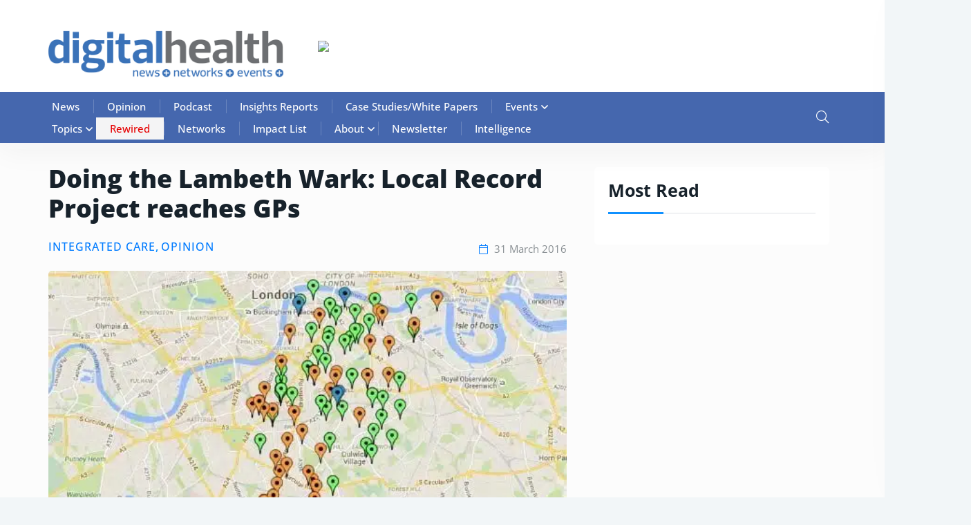

--- FILE ---
content_type: text/html; charset=UTF-8
request_url: https://www.digitalhealth.net/2016/03/doing-the-lambeth-wark-local-record-project-reaches-gps/
body_size: 97291
content:

<!doctype html>

<html lang="en-GB">

<head><meta charset="UTF-8"><script>if(navigator.userAgent.match(/MSIE|Internet Explorer/i)||navigator.userAgent.match(/Trident\/7\..*?rv:11/i)){var href=document.location.href;if(!href.match(/[?&]nowprocket/)){if(href.indexOf("?")==-1){if(href.indexOf("#")==-1){document.location.href=href+"?nowprocket=1"}else{document.location.href=href.replace("#","?nowprocket=1#")}}else{if(href.indexOf("#")==-1){document.location.href=href+"&nowprocket=1"}else{document.location.href=href.replace("#","&nowprocket=1#")}}}}</script><script>(()=>{class RocketLazyLoadScripts{constructor(){this.v="2.0.4",this.userEvents=["keydown","keyup","mousedown","mouseup","mousemove","mouseover","mouseout","touchmove","touchstart","touchend","touchcancel","wheel","click","dblclick","input"],this.attributeEvents=["onblur","onclick","oncontextmenu","ondblclick","onfocus","onmousedown","onmouseenter","onmouseleave","onmousemove","onmouseout","onmouseover","onmouseup","onmousewheel","onscroll","onsubmit"]}async t(){this.i(),this.o(),/iP(ad|hone)/.test(navigator.userAgent)&&this.h(),this.u(),this.l(this),this.m(),this.k(this),this.p(this),this._(),await Promise.all([this.R(),this.L()]),this.lastBreath=Date.now(),this.S(this),this.P(),this.D(),this.O(),this.M(),await this.C(this.delayedScripts.normal),await this.C(this.delayedScripts.defer),await this.C(this.delayedScripts.async),await this.T(),await this.F(),await this.j(),await this.A(),window.dispatchEvent(new Event("rocket-allScriptsLoaded")),this.everythingLoaded=!0,this.lastTouchEnd&&await new Promise(t=>setTimeout(t,500-Date.now()+this.lastTouchEnd)),this.I(),this.H(),this.U(),this.W()}i(){this.CSPIssue=sessionStorage.getItem("rocketCSPIssue"),document.addEventListener("securitypolicyviolation",t=>{this.CSPIssue||"script-src-elem"!==t.violatedDirective||"data"!==t.blockedURI||(this.CSPIssue=!0,sessionStorage.setItem("rocketCSPIssue",!0))},{isRocket:!0})}o(){window.addEventListener("pageshow",t=>{this.persisted=t.persisted,this.realWindowLoadedFired=!0},{isRocket:!0}),window.addEventListener("pagehide",()=>{this.onFirstUserAction=null},{isRocket:!0})}h(){let t;function e(e){t=e}window.addEventListener("touchstart",e,{isRocket:!0}),window.addEventListener("touchend",function i(o){o.changedTouches[0]&&t.changedTouches[0]&&Math.abs(o.changedTouches[0].pageX-t.changedTouches[0].pageX)<10&&Math.abs(o.changedTouches[0].pageY-t.changedTouches[0].pageY)<10&&o.timeStamp-t.timeStamp<200&&(window.removeEventListener("touchstart",e,{isRocket:!0}),window.removeEventListener("touchend",i,{isRocket:!0}),"INPUT"===o.target.tagName&&"text"===o.target.type||(o.target.dispatchEvent(new TouchEvent("touchend",{target:o.target,bubbles:!0})),o.target.dispatchEvent(new MouseEvent("mouseover",{target:o.target,bubbles:!0})),o.target.dispatchEvent(new PointerEvent("click",{target:o.target,bubbles:!0,cancelable:!0,detail:1,clientX:o.changedTouches[0].clientX,clientY:o.changedTouches[0].clientY})),event.preventDefault()))},{isRocket:!0})}q(t){this.userActionTriggered||("mousemove"!==t.type||this.firstMousemoveIgnored?"keyup"===t.type||"mouseover"===t.type||"mouseout"===t.type||(this.userActionTriggered=!0,this.onFirstUserAction&&this.onFirstUserAction()):this.firstMousemoveIgnored=!0),"click"===t.type&&t.preventDefault(),t.stopPropagation(),t.stopImmediatePropagation(),"touchstart"===this.lastEvent&&"touchend"===t.type&&(this.lastTouchEnd=Date.now()),"click"===t.type&&(this.lastTouchEnd=0),this.lastEvent=t.type,t.composedPath&&t.composedPath()[0].getRootNode()instanceof ShadowRoot&&(t.rocketTarget=t.composedPath()[0]),this.savedUserEvents.push(t)}u(){this.savedUserEvents=[],this.userEventHandler=this.q.bind(this),this.userEvents.forEach(t=>window.addEventListener(t,this.userEventHandler,{passive:!1,isRocket:!0})),document.addEventListener("visibilitychange",this.userEventHandler,{isRocket:!0})}U(){this.userEvents.forEach(t=>window.removeEventListener(t,this.userEventHandler,{passive:!1,isRocket:!0})),document.removeEventListener("visibilitychange",this.userEventHandler,{isRocket:!0}),this.savedUserEvents.forEach(t=>{(t.rocketTarget||t.target).dispatchEvent(new window[t.constructor.name](t.type,t))})}m(){const t="return false",e=Array.from(this.attributeEvents,t=>"data-rocket-"+t),i="["+this.attributeEvents.join("],[")+"]",o="[data-rocket-"+this.attributeEvents.join("],[data-rocket-")+"]",s=(e,i,o)=>{o&&o!==t&&(e.setAttribute("data-rocket-"+i,o),e["rocket"+i]=new Function("event",o),e.setAttribute(i,t))};new MutationObserver(t=>{for(const n of t)"attributes"===n.type&&(n.attributeName.startsWith("data-rocket-")||this.everythingLoaded?n.attributeName.startsWith("data-rocket-")&&this.everythingLoaded&&this.N(n.target,n.attributeName.substring(12)):s(n.target,n.attributeName,n.target.getAttribute(n.attributeName))),"childList"===n.type&&n.addedNodes.forEach(t=>{if(t.nodeType===Node.ELEMENT_NODE)if(this.everythingLoaded)for(const i of[t,...t.querySelectorAll(o)])for(const t of i.getAttributeNames())e.includes(t)&&this.N(i,t.substring(12));else for(const e of[t,...t.querySelectorAll(i)])for(const t of e.getAttributeNames())this.attributeEvents.includes(t)&&s(e,t,e.getAttribute(t))})}).observe(document,{subtree:!0,childList:!0,attributeFilter:[...this.attributeEvents,...e]})}I(){this.attributeEvents.forEach(t=>{document.querySelectorAll("[data-rocket-"+t+"]").forEach(e=>{this.N(e,t)})})}N(t,e){const i=t.getAttribute("data-rocket-"+e);i&&(t.setAttribute(e,i),t.removeAttribute("data-rocket-"+e))}k(t){Object.defineProperty(HTMLElement.prototype,"onclick",{get(){return this.rocketonclick||null},set(e){this.rocketonclick=e,this.setAttribute(t.everythingLoaded?"onclick":"data-rocket-onclick","this.rocketonclick(event)")}})}S(t){function e(e,i){let o=e[i];e[i]=null,Object.defineProperty(e,i,{get:()=>o,set(s){t.everythingLoaded?o=s:e["rocket"+i]=o=s}})}e(document,"onreadystatechange"),e(window,"onload"),e(window,"onpageshow");try{Object.defineProperty(document,"readyState",{get:()=>t.rocketReadyState,set(e){t.rocketReadyState=e},configurable:!0}),document.readyState="loading"}catch(t){console.log("WPRocket DJE readyState conflict, bypassing")}}l(t){this.originalAddEventListener=EventTarget.prototype.addEventListener,this.originalRemoveEventListener=EventTarget.prototype.removeEventListener,this.savedEventListeners=[],EventTarget.prototype.addEventListener=function(e,i,o){o&&o.isRocket||!t.B(e,this)&&!t.userEvents.includes(e)||t.B(e,this)&&!t.userActionTriggered||e.startsWith("rocket-")||t.everythingLoaded?t.originalAddEventListener.call(this,e,i,o):(t.savedEventListeners.push({target:this,remove:!1,type:e,func:i,options:o}),"mouseenter"!==e&&"mouseleave"!==e||t.originalAddEventListener.call(this,e,t.savedUserEvents.push,o))},EventTarget.prototype.removeEventListener=function(e,i,o){o&&o.isRocket||!t.B(e,this)&&!t.userEvents.includes(e)||t.B(e,this)&&!t.userActionTriggered||e.startsWith("rocket-")||t.everythingLoaded?t.originalRemoveEventListener.call(this,e,i,o):t.savedEventListeners.push({target:this,remove:!0,type:e,func:i,options:o})}}J(t,e){this.savedEventListeners=this.savedEventListeners.filter(i=>{let o=i.type,s=i.target||window;return e!==o||t!==s||(this.B(o,s)&&(i.type="rocket-"+o),this.$(i),!1)})}H(){EventTarget.prototype.addEventListener=this.originalAddEventListener,EventTarget.prototype.removeEventListener=this.originalRemoveEventListener,this.savedEventListeners.forEach(t=>this.$(t))}$(t){t.remove?this.originalRemoveEventListener.call(t.target,t.type,t.func,t.options):this.originalAddEventListener.call(t.target,t.type,t.func,t.options)}p(t){let e;function i(e){return t.everythingLoaded?e:e.split(" ").map(t=>"load"===t||t.startsWith("load.")?"rocket-jquery-load":t).join(" ")}function o(o){function s(e){const s=o.fn[e];o.fn[e]=o.fn.init.prototype[e]=function(){return this[0]===window&&t.userActionTriggered&&("string"==typeof arguments[0]||arguments[0]instanceof String?arguments[0]=i(arguments[0]):"object"==typeof arguments[0]&&Object.keys(arguments[0]).forEach(t=>{const e=arguments[0][t];delete arguments[0][t],arguments[0][i(t)]=e})),s.apply(this,arguments),this}}if(o&&o.fn&&!t.allJQueries.includes(o)){const e={DOMContentLoaded:[],"rocket-DOMContentLoaded":[]};for(const t in e)document.addEventListener(t,()=>{e[t].forEach(t=>t())},{isRocket:!0});o.fn.ready=o.fn.init.prototype.ready=function(i){function s(){parseInt(o.fn.jquery)>2?setTimeout(()=>i.bind(document)(o)):i.bind(document)(o)}return"function"==typeof i&&(t.realDomReadyFired?!t.userActionTriggered||t.fauxDomReadyFired?s():e["rocket-DOMContentLoaded"].push(s):e.DOMContentLoaded.push(s)),o([])},s("on"),s("one"),s("off"),t.allJQueries.push(o)}e=o}t.allJQueries=[],o(window.jQuery),Object.defineProperty(window,"jQuery",{get:()=>e,set(t){o(t)}})}P(){const t=new Map;document.write=document.writeln=function(e){const i=document.currentScript,o=document.createRange(),s=i.parentElement;let n=t.get(i);void 0===n&&(n=i.nextSibling,t.set(i,n));const c=document.createDocumentFragment();o.setStart(c,0),c.appendChild(o.createContextualFragment(e)),s.insertBefore(c,n)}}async R(){return new Promise(t=>{this.userActionTriggered?t():this.onFirstUserAction=t})}async L(){return new Promise(t=>{document.addEventListener("DOMContentLoaded",()=>{this.realDomReadyFired=!0,t()},{isRocket:!0})})}async j(){return this.realWindowLoadedFired?Promise.resolve():new Promise(t=>{window.addEventListener("load",t,{isRocket:!0})})}M(){this.pendingScripts=[];this.scriptsMutationObserver=new MutationObserver(t=>{for(const e of t)e.addedNodes.forEach(t=>{"SCRIPT"!==t.tagName||t.noModule||t.isWPRocket||this.pendingScripts.push({script:t,promise:new Promise(e=>{const i=()=>{const i=this.pendingScripts.findIndex(e=>e.script===t);i>=0&&this.pendingScripts.splice(i,1),e()};t.addEventListener("load",i,{isRocket:!0}),t.addEventListener("error",i,{isRocket:!0}),setTimeout(i,1e3)})})})}),this.scriptsMutationObserver.observe(document,{childList:!0,subtree:!0})}async F(){await this.X(),this.pendingScripts.length?(await this.pendingScripts[0].promise,await this.F()):this.scriptsMutationObserver.disconnect()}D(){this.delayedScripts={normal:[],async:[],defer:[]},document.querySelectorAll("script[type$=rocketlazyloadscript]").forEach(t=>{t.hasAttribute("data-rocket-src")?t.hasAttribute("async")&&!1!==t.async?this.delayedScripts.async.push(t):t.hasAttribute("defer")&&!1!==t.defer||"module"===t.getAttribute("data-rocket-type")?this.delayedScripts.defer.push(t):this.delayedScripts.normal.push(t):this.delayedScripts.normal.push(t)})}async _(){await this.L();let t=[];document.querySelectorAll("script[type$=rocketlazyloadscript][data-rocket-src]").forEach(e=>{let i=e.getAttribute("data-rocket-src");if(i&&!i.startsWith("data:")){i.startsWith("//")&&(i=location.protocol+i);try{const o=new URL(i).origin;o!==location.origin&&t.push({src:o,crossOrigin:e.crossOrigin||"module"===e.getAttribute("data-rocket-type")})}catch(t){}}}),t=[...new Map(t.map(t=>[JSON.stringify(t),t])).values()],this.Y(t,"preconnect")}async G(t){if(await this.K(),!0!==t.noModule||!("noModule"in HTMLScriptElement.prototype))return new Promise(e=>{let i;function o(){(i||t).setAttribute("data-rocket-status","executed"),e()}try{if(navigator.userAgent.includes("Firefox/")||""===navigator.vendor||this.CSPIssue)i=document.createElement("script"),[...t.attributes].forEach(t=>{let e=t.nodeName;"type"!==e&&("data-rocket-type"===e&&(e="type"),"data-rocket-src"===e&&(e="src"),i.setAttribute(e,t.nodeValue))}),t.text&&(i.text=t.text),t.nonce&&(i.nonce=t.nonce),i.hasAttribute("src")?(i.addEventListener("load",o,{isRocket:!0}),i.addEventListener("error",()=>{i.setAttribute("data-rocket-status","failed-network"),e()},{isRocket:!0}),setTimeout(()=>{i.isConnected||e()},1)):(i.text=t.text,o()),i.isWPRocket=!0,t.parentNode.replaceChild(i,t);else{const i=t.getAttribute("data-rocket-type"),s=t.getAttribute("data-rocket-src");i?(t.type=i,t.removeAttribute("data-rocket-type")):t.removeAttribute("type"),t.addEventListener("load",o,{isRocket:!0}),t.addEventListener("error",i=>{this.CSPIssue&&i.target.src.startsWith("data:")?(console.log("WPRocket: CSP fallback activated"),t.removeAttribute("src"),this.G(t).then(e)):(t.setAttribute("data-rocket-status","failed-network"),e())},{isRocket:!0}),s?(t.fetchPriority="high",t.removeAttribute("data-rocket-src"),t.src=s):t.src="data:text/javascript;base64,"+window.btoa(unescape(encodeURIComponent(t.text)))}}catch(i){t.setAttribute("data-rocket-status","failed-transform"),e()}});t.setAttribute("data-rocket-status","skipped")}async C(t){const e=t.shift();return e?(e.isConnected&&await this.G(e),this.C(t)):Promise.resolve()}O(){this.Y([...this.delayedScripts.normal,...this.delayedScripts.defer,...this.delayedScripts.async],"preload")}Y(t,e){this.trash=this.trash||[];let i=!0;var o=document.createDocumentFragment();t.forEach(t=>{const s=t.getAttribute&&t.getAttribute("data-rocket-src")||t.src;if(s&&!s.startsWith("data:")){const n=document.createElement("link");n.href=s,n.rel=e,"preconnect"!==e&&(n.as="script",n.fetchPriority=i?"high":"low"),t.getAttribute&&"module"===t.getAttribute("data-rocket-type")&&(n.crossOrigin=!0),t.crossOrigin&&(n.crossOrigin=t.crossOrigin),t.integrity&&(n.integrity=t.integrity),t.nonce&&(n.nonce=t.nonce),o.appendChild(n),this.trash.push(n),i=!1}}),document.head.appendChild(o)}W(){this.trash.forEach(t=>t.remove())}async T(){try{document.readyState="interactive"}catch(t){}this.fauxDomReadyFired=!0;try{await this.K(),this.J(document,"readystatechange"),document.dispatchEvent(new Event("rocket-readystatechange")),await this.K(),document.rocketonreadystatechange&&document.rocketonreadystatechange(),await this.K(),this.J(document,"DOMContentLoaded"),document.dispatchEvent(new Event("rocket-DOMContentLoaded")),await this.K(),this.J(window,"DOMContentLoaded"),window.dispatchEvent(new Event("rocket-DOMContentLoaded"))}catch(t){console.error(t)}}async A(){try{document.readyState="complete"}catch(t){}try{await this.K(),this.J(document,"readystatechange"),document.dispatchEvent(new Event("rocket-readystatechange")),await this.K(),document.rocketonreadystatechange&&document.rocketonreadystatechange(),await this.K(),this.J(window,"load"),window.dispatchEvent(new Event("rocket-load")),await this.K(),window.rocketonload&&window.rocketonload(),await this.K(),this.allJQueries.forEach(t=>t(window).trigger("rocket-jquery-load")),await this.K(),this.J(window,"pageshow");const t=new Event("rocket-pageshow");t.persisted=this.persisted,window.dispatchEvent(t),await this.K(),window.rocketonpageshow&&window.rocketonpageshow({persisted:this.persisted})}catch(t){console.error(t)}}async K(){Date.now()-this.lastBreath>45&&(await this.X(),this.lastBreath=Date.now())}async X(){return document.hidden?new Promise(t=>setTimeout(t)):new Promise(t=>requestAnimationFrame(t))}B(t,e){return e===document&&"readystatechange"===t||(e===document&&"DOMContentLoaded"===t||(e===window&&"DOMContentLoaded"===t||(e===window&&"load"===t||e===window&&"pageshow"===t)))}static run(){(new RocketLazyLoadScripts).t()}}RocketLazyLoadScripts.run()})();</script>

	

	<meta name="viewport" content="width=device-width, initial-scale=1">

	<link rel="profile" href="https://gmpg.org/xfn/11">

    
	
	<!-- Hotjar Tracking Code for Site 6464602 (name missing) -->
<script type="rocketlazyloadscript">
    (function(h,o,t,j,a,r){
        h.hj=h.hj||function(){(h.hj.q=h.hj.q||[]).push(arguments)};
        h._hjSettings={hjid:6464602,hjsv:6};
        a=o.getElementsByTagName('head')[0];
        r=o.createElement('script');r.async=1;
        r.src=t+h._hjSettings.hjid+j+h._hjSettings.hjsv;
        a.appendChild(r);
    })(window,document,'https://static.hotjar.com/c/hotjar-','.js?sv=');
</script>

	<meta name='robots' content='index, follow, max-image-preview:large, max-snippet:-1, max-video-preview:-1' />
<script type="rocketlazyloadscript" data-minify="1" id="cookieyes" data-rocket-type="text/javascript" data-rocket-src="https://86fb6716.delivery.rocketcdn.me/wp-content/cache/min/1/client_data/8f3e547de617388e3638ca32/script.js?ver=1764927320" data-rocket-defer defer></script>
<!-- Google Tag Manager for WordPress by gtm4wp.com -->
<script data-cfasync="false" data-pagespeed-no-defer>
	var gtm4wp_datalayer_name = "dataLayer";
	var dataLayer = dataLayer || [];
</script>
<!-- End Google Tag Manager for WordPress by gtm4wp.com -->
	<!-- This site is optimized with the Yoast SEO Premium plugin v25.3.1 (Yoast SEO v26.7) - https://yoast.com/wordpress/plugins/seo/ -->
	<title>Doing the Lambeth Wark: Local Record Project reaches GPs | Digital Health</title>
<link data-rocket-prefetch href="https://86fb6716.delivery.rocketcdn.me" rel="dns-prefetch">
<link data-rocket-prefetch href="https://fonts.gstatic.com" rel="dns-prefetch">
<link data-rocket-prefetch href="https://stats.wp.com" rel="dns-prefetch">
<style id="wpr-usedcss">.fab,.fal,.far,.fas{-moz-osx-font-smoothing:grayscale;-webkit-font-smoothing:antialiased;display:var(--fa-display,inline-block);font-style:normal;font-variant:normal;line-height:1;text-rendering:auto}:root{--fa-font-brands:normal 400 1em/1 "Font Awesome 6 Brands"}.fab{font-family:"Font Awesome 6 Brands";font-weight:400}:root{--fa-font-regular:normal 400 1em/1 "Font Awesome 6 Free"}.far{font-family:"Font Awesome 6 Free";font-weight:400}:root{--fa-font-solid:normal 900 1em/1 "Font Awesome 6 Free"}.fas{font-family:"Font Awesome 6 Free";font-weight:900}img:is([sizes=auto i],[sizes^="auto," i]){contain-intrinsic-size:3000px 1500px}@font-face{font-display:swap;font-family:dashicons;src:url("https://86fb6716.delivery.rocketcdn.me/wp-includes/fonts/dashicons.eot?99ac726223c749443b642ce33df8b800");src:url("https://86fb6716.delivery.rocketcdn.me/wp-includes/fonts/dashicons.eot?99ac726223c749443b642ce33df8b800#iefix") format("embedded-opentype"),url("[data-uri]") format("woff"),url("https://86fb6716.delivery.rocketcdn.me/wp-includes/fonts/dashicons.ttf?99ac726223c749443b642ce33df8b800") format("truetype");font-weight:400;font-style:normal}.dashicons{font-family:dashicons;display:inline-block;line-height:1;font-weight:400;font-style:normal;speak:never;text-decoration:inherit;text-transform:none;text-rendering:auto;-webkit-font-smoothing:antialiased;-moz-osx-font-smoothing:grayscale;width:20px;height:20px;font-size:20px;vertical-align:top;text-align:center;transition:color .1s ease-in}.dashicons-admin-home:before{content:"\f102"}.menu-item i._mi,.menu-item img._mi{display:inline-block;vertical-align:middle}.menu-item i._mi{width:auto;height:auto;margin-top:-.265em;font-size:1.2em;line-height:1}.visuallyhidden{overflow:hidden;clip:rect(0 0 0 0);position:absolute;width:1px;height:1px;margin:-1px;padding:0;border:0}img.emoji{display:inline!important;border:none!important;box-shadow:none!important;height:1em!important;width:1em!important;margin:0 .07em!important;vertical-align:-.1em!important;background:0 0!important;padding:0!important}:where(.wp-block-button__link){border-radius:9999px;box-shadow:none;padding:calc(.667em + 2px) calc(1.333em + 2px);text-decoration:none}:root :where(.wp-block-button .wp-block-button__link.is-style-outline),:root :where(.wp-block-button.is-style-outline>.wp-block-button__link){border:2px solid;padding:.667em 1.333em}:root :where(.wp-block-button .wp-block-button__link.is-style-outline:not(.has-text-color)),:root :where(.wp-block-button.is-style-outline>.wp-block-button__link:not(.has-text-color)){color:currentColor}:root :where(.wp-block-button .wp-block-button__link.is-style-outline:not(.has-background)),:root :where(.wp-block-button.is-style-outline>.wp-block-button__link:not(.has-background)){background-color:initial;background-image:none}:where(.wp-block-calendar table:not(.has-background) th){background:#ddd}:where(.wp-block-columns){margin-bottom:1.75em}:where(.wp-block-columns.has-background){padding:1.25em 2.375em}:where(.wp-block-post-comments input[type=submit]){border:none}:where(.wp-block-cover-image:not(.has-text-color)),:where(.wp-block-cover:not(.has-text-color)){color:#fff}:where(.wp-block-cover-image.is-light:not(.has-text-color)),:where(.wp-block-cover.is-light:not(.has-text-color)){color:#000}:root :where(.wp-block-cover h1:not(.has-text-color)),:root :where(.wp-block-cover h2:not(.has-text-color)),:root :where(.wp-block-cover h3:not(.has-text-color)),:root :where(.wp-block-cover h4:not(.has-text-color)),:root :where(.wp-block-cover h5:not(.has-text-color)),:root :where(.wp-block-cover h6:not(.has-text-color)),:root :where(.wp-block-cover p:not(.has-text-color)){color:inherit}:where(.wp-block-file){margin-bottom:1.5em}:where(.wp-block-file__button){border-radius:2em;display:inline-block;padding:.5em 1em}:where(.wp-block-file__button):is(a):active,:where(.wp-block-file__button):is(a):focus,:where(.wp-block-file__button):is(a):hover,:where(.wp-block-file__button):is(a):visited{box-shadow:none;color:#fff;opacity:.85;text-decoration:none}:where(.wp-block-group.wp-block-group-is-layout-constrained){position:relative}:root :where(.wp-block-image.is-style-rounded img,.wp-block-image .is-style-rounded img){border-radius:9999px}:where(.wp-block-latest-comments:not([style*=line-height] .wp-block-latest-comments__comment)){line-height:1.1}:where(.wp-block-latest-comments:not([style*=line-height] .wp-block-latest-comments__comment-excerpt p)){line-height:1.8}:root :where(.wp-block-latest-posts.is-grid){padding:0}:root :where(.wp-block-latest-posts.wp-block-latest-posts__list){padding-left:0}ul{box-sizing:border-box}:root :where(.wp-block-list.has-background){padding:1.25em 2.375em}:where(.wp-block-navigation.has-background .wp-block-navigation-item a:not(.wp-element-button)),:where(.wp-block-navigation.has-background .wp-block-navigation-submenu a:not(.wp-element-button)){padding:.5em 1em}:where(.wp-block-navigation .wp-block-navigation__submenu-container .wp-block-navigation-item a:not(.wp-element-button)),:where(.wp-block-navigation .wp-block-navigation__submenu-container .wp-block-navigation-submenu a:not(.wp-element-button)),:where(.wp-block-navigation .wp-block-navigation__submenu-container .wp-block-navigation-submenu button.wp-block-navigation-item__content),:where(.wp-block-navigation .wp-block-navigation__submenu-container .wp-block-pages-list__item button.wp-block-navigation-item__content){padding:.5em 1em}:root :where(p.has-background){padding:1.25em 2.375em}:where(p.has-text-color:not(.has-link-color)) a{color:inherit}:where(.wp-block-post-comments-form) input:not([type=submit]),:where(.wp-block-post-comments-form) textarea{border:1px solid #949494;font-family:inherit;font-size:1em}:where(.wp-block-post-comments-form) input:where(:not([type=submit]):not([type=checkbox])),:where(.wp-block-post-comments-form) textarea{padding:calc(.667em + 2px)}:where(.wp-block-post-excerpt){box-sizing:border-box;margin-bottom:var(--wp--style--block-gap);margin-top:var(--wp--style--block-gap)}:where(.wp-block-preformatted.has-background){padding:1.25em 2.375em}:where(.wp-block-search__button){border:1px solid #ccc;padding:6px 10px}:where(.wp-block-search__input){font-family:inherit;font-size:inherit;font-style:inherit;font-weight:inherit;letter-spacing:inherit;line-height:inherit;text-transform:inherit}:where(.wp-block-search__button-inside .wp-block-search__inside-wrapper){border:1px solid #949494;box-sizing:border-box;padding:4px}:where(.wp-block-search__button-inside .wp-block-search__inside-wrapper) .wp-block-search__input{border:none;border-radius:0;padding:0 4px}:where(.wp-block-search__button-inside .wp-block-search__inside-wrapper) .wp-block-search__input:focus{outline:0}:where(.wp-block-search__button-inside .wp-block-search__inside-wrapper) :where(.wp-block-search__button){padding:4px 8px}:root :where(.wp-block-separator.is-style-dots){height:auto;line-height:1;text-align:center}:root :where(.wp-block-separator.is-style-dots):before{color:currentColor;content:"···";font-family:serif;font-size:1.5em;letter-spacing:2em;padding-left:2em}:root :where(.wp-block-site-logo.is-style-rounded){border-radius:9999px}:where(.wp-block-social-links:not(.is-style-logos-only)) .wp-social-link{background-color:#f0f0f0;color:#444}:where(.wp-block-social-links:not(.is-style-logos-only)) .wp-social-link-amazon{background-color:#f90;color:#fff}:where(.wp-block-social-links:not(.is-style-logos-only)) .wp-social-link-bandcamp{background-color:#1ea0c3;color:#fff}:where(.wp-block-social-links:not(.is-style-logos-only)) .wp-social-link-behance{background-color:#0757fe;color:#fff}:where(.wp-block-social-links:not(.is-style-logos-only)) .wp-social-link-bluesky{background-color:#0a7aff;color:#fff}:where(.wp-block-social-links:not(.is-style-logos-only)) .wp-social-link-codepen{background-color:#1e1f26;color:#fff}:where(.wp-block-social-links:not(.is-style-logos-only)) .wp-social-link-deviantart{background-color:#02e49b;color:#fff}:where(.wp-block-social-links:not(.is-style-logos-only)) .wp-social-link-discord{background-color:#5865f2;color:#fff}:where(.wp-block-social-links:not(.is-style-logos-only)) .wp-social-link-dribbble{background-color:#e94c89;color:#fff}:where(.wp-block-social-links:not(.is-style-logos-only)) .wp-social-link-dropbox{background-color:#4280ff;color:#fff}:where(.wp-block-social-links:not(.is-style-logos-only)) .wp-social-link-etsy{background-color:#f45800;color:#fff}:where(.wp-block-social-links:not(.is-style-logos-only)) .wp-social-link-facebook{background-color:#0866ff;color:#fff}:where(.wp-block-social-links:not(.is-style-logos-only)) .wp-social-link-fivehundredpx{background-color:#000;color:#fff}:where(.wp-block-social-links:not(.is-style-logos-only)) .wp-social-link-flickr{background-color:#0461dd;color:#fff}:where(.wp-block-social-links:not(.is-style-logos-only)) .wp-social-link-foursquare{background-color:#e65678;color:#fff}:where(.wp-block-social-links:not(.is-style-logos-only)) .wp-social-link-github{background-color:#24292d;color:#fff}:where(.wp-block-social-links:not(.is-style-logos-only)) .wp-social-link-goodreads{background-color:#eceadd;color:#382110}:where(.wp-block-social-links:not(.is-style-logos-only)) .wp-social-link-google{background-color:#ea4434;color:#fff}:where(.wp-block-social-links:not(.is-style-logos-only)) .wp-social-link-gravatar{background-color:#1d4fc4;color:#fff}:where(.wp-block-social-links:not(.is-style-logos-only)) .wp-social-link-instagram{background-color:#f00075;color:#fff}:where(.wp-block-social-links:not(.is-style-logos-only)) .wp-social-link-lastfm{background-color:#e21b24;color:#fff}:where(.wp-block-social-links:not(.is-style-logos-only)) .wp-social-link-linkedin{background-color:#0d66c2;color:#fff}:where(.wp-block-social-links:not(.is-style-logos-only)) .wp-social-link-mastodon{background-color:#3288d4;color:#fff}:where(.wp-block-social-links:not(.is-style-logos-only)) .wp-social-link-medium{background-color:#000;color:#fff}:where(.wp-block-social-links:not(.is-style-logos-only)) .wp-social-link-meetup{background-color:#f6405f;color:#fff}:where(.wp-block-social-links:not(.is-style-logos-only)) .wp-social-link-patreon{background-color:#000;color:#fff}:where(.wp-block-social-links:not(.is-style-logos-only)) .wp-social-link-pinterest{background-color:#e60122;color:#fff}:where(.wp-block-social-links:not(.is-style-logos-only)) .wp-social-link-pocket{background-color:#ef4155;color:#fff}:where(.wp-block-social-links:not(.is-style-logos-only)) .wp-social-link-reddit{background-color:#ff4500;color:#fff}:where(.wp-block-social-links:not(.is-style-logos-only)) .wp-social-link-skype{background-color:#0478d7;color:#fff}:where(.wp-block-social-links:not(.is-style-logos-only)) .wp-social-link-snapchat{background-color:#fefc00;color:#fff;stroke:#000}:where(.wp-block-social-links:not(.is-style-logos-only)) .wp-social-link-soundcloud{background-color:#ff5600;color:#fff}:where(.wp-block-social-links:not(.is-style-logos-only)) .wp-social-link-spotify{background-color:#1bd760;color:#fff}:where(.wp-block-social-links:not(.is-style-logos-only)) .wp-social-link-telegram{background-color:#2aabee;color:#fff}:where(.wp-block-social-links:not(.is-style-logos-only)) .wp-social-link-threads{background-color:#000;color:#fff}:where(.wp-block-social-links:not(.is-style-logos-only)) .wp-social-link-tiktok{background-color:#000;color:#fff}:where(.wp-block-social-links:not(.is-style-logos-only)) .wp-social-link-tumblr{background-color:#011835;color:#fff}:where(.wp-block-social-links:not(.is-style-logos-only)) .wp-social-link-twitch{background-color:#6440a4;color:#fff}:where(.wp-block-social-links:not(.is-style-logos-only)) .wp-social-link-twitter{background-color:#1da1f2;color:#fff}:where(.wp-block-social-links:not(.is-style-logos-only)) .wp-social-link-vimeo{background-color:#1eb7ea;color:#fff}:where(.wp-block-social-links:not(.is-style-logos-only)) .wp-social-link-vk{background-color:#4680c2;color:#fff}:where(.wp-block-social-links:not(.is-style-logos-only)) .wp-social-link-wordpress{background-color:#3499cd;color:#fff}:where(.wp-block-social-links:not(.is-style-logos-only)) .wp-social-link-whatsapp{background-color:#25d366;color:#fff}:where(.wp-block-social-links:not(.is-style-logos-only)) .wp-social-link-x{background-color:#000;color:#fff}:where(.wp-block-social-links:not(.is-style-logos-only)) .wp-social-link-yelp{background-color:#d32422;color:#fff}:where(.wp-block-social-links:not(.is-style-logos-only)) .wp-social-link-youtube{background-color:red;color:#fff}:where(.wp-block-social-links.is-style-logos-only) .wp-social-link{background:0 0}:where(.wp-block-social-links.is-style-logos-only) .wp-social-link svg{height:1.25em;width:1.25em}:where(.wp-block-social-links.is-style-logos-only) .wp-social-link-amazon{color:#f90}:where(.wp-block-social-links.is-style-logos-only) .wp-social-link-bandcamp{color:#1ea0c3}:where(.wp-block-social-links.is-style-logos-only) .wp-social-link-behance{color:#0757fe}:where(.wp-block-social-links.is-style-logos-only) .wp-social-link-bluesky{color:#0a7aff}:where(.wp-block-social-links.is-style-logos-only) .wp-social-link-codepen{color:#1e1f26}:where(.wp-block-social-links.is-style-logos-only) .wp-social-link-deviantart{color:#02e49b}:where(.wp-block-social-links.is-style-logos-only) .wp-social-link-discord{color:#5865f2}:where(.wp-block-social-links.is-style-logos-only) .wp-social-link-dribbble{color:#e94c89}:where(.wp-block-social-links.is-style-logos-only) .wp-social-link-dropbox{color:#4280ff}:where(.wp-block-social-links.is-style-logos-only) .wp-social-link-etsy{color:#f45800}:where(.wp-block-social-links.is-style-logos-only) .wp-social-link-facebook{color:#0866ff}:where(.wp-block-social-links.is-style-logos-only) .wp-social-link-fivehundredpx{color:#000}:where(.wp-block-social-links.is-style-logos-only) .wp-social-link-flickr{color:#0461dd}:where(.wp-block-social-links.is-style-logos-only) .wp-social-link-foursquare{color:#e65678}:where(.wp-block-social-links.is-style-logos-only) .wp-social-link-github{color:#24292d}:where(.wp-block-social-links.is-style-logos-only) .wp-social-link-goodreads{color:#382110}:where(.wp-block-social-links.is-style-logos-only) .wp-social-link-google{color:#ea4434}:where(.wp-block-social-links.is-style-logos-only) .wp-social-link-gravatar{color:#1d4fc4}:where(.wp-block-social-links.is-style-logos-only) .wp-social-link-instagram{color:#f00075}:where(.wp-block-social-links.is-style-logos-only) .wp-social-link-lastfm{color:#e21b24}:where(.wp-block-social-links.is-style-logos-only) .wp-social-link-linkedin{color:#0d66c2}:where(.wp-block-social-links.is-style-logos-only) .wp-social-link-mastodon{color:#3288d4}:where(.wp-block-social-links.is-style-logos-only) .wp-social-link-medium{color:#000}:where(.wp-block-social-links.is-style-logos-only) .wp-social-link-meetup{color:#f6405f}:where(.wp-block-social-links.is-style-logos-only) .wp-social-link-patreon{color:#000}:where(.wp-block-social-links.is-style-logos-only) .wp-social-link-pinterest{color:#e60122}:where(.wp-block-social-links.is-style-logos-only) .wp-social-link-pocket{color:#ef4155}:where(.wp-block-social-links.is-style-logos-only) .wp-social-link-reddit{color:#ff4500}:where(.wp-block-social-links.is-style-logos-only) .wp-social-link-skype{color:#0478d7}:where(.wp-block-social-links.is-style-logos-only) .wp-social-link-snapchat{color:#fff;stroke:#000}:where(.wp-block-social-links.is-style-logos-only) .wp-social-link-soundcloud{color:#ff5600}:where(.wp-block-social-links.is-style-logos-only) .wp-social-link-spotify{color:#1bd760}:where(.wp-block-social-links.is-style-logos-only) .wp-social-link-telegram{color:#2aabee}:where(.wp-block-social-links.is-style-logos-only) .wp-social-link-threads{color:#000}:where(.wp-block-social-links.is-style-logos-only) .wp-social-link-tiktok{color:#000}:where(.wp-block-social-links.is-style-logos-only) .wp-social-link-tumblr{color:#011835}:where(.wp-block-social-links.is-style-logos-only) .wp-social-link-twitch{color:#6440a4}:where(.wp-block-social-links.is-style-logos-only) .wp-social-link-twitter{color:#1da1f2}:where(.wp-block-social-links.is-style-logos-only) .wp-social-link-vimeo{color:#1eb7ea}:where(.wp-block-social-links.is-style-logos-only) .wp-social-link-vk{color:#4680c2}:where(.wp-block-social-links.is-style-logos-only) .wp-social-link-whatsapp{color:#25d366}:where(.wp-block-social-links.is-style-logos-only) .wp-social-link-wordpress{color:#3499cd}:where(.wp-block-social-links.is-style-logos-only) .wp-social-link-x{color:#000}:where(.wp-block-social-links.is-style-logos-only) .wp-social-link-yelp{color:#d32422}:where(.wp-block-social-links.is-style-logos-only) .wp-social-link-youtube{color:red}:root :where(.wp-block-social-links .wp-social-link a){padding:.25em}:root :where(.wp-block-social-links.is-style-logos-only .wp-social-link a){padding:0}:root :where(.wp-block-social-links.is-style-pill-shape .wp-social-link a){padding-left:.6666666667em;padding-right:.6666666667em}:root :where(.wp-block-tag-cloud.is-style-outline){display:flex;flex-wrap:wrap;gap:1ch}:root :where(.wp-block-tag-cloud.is-style-outline a){border:1px solid;font-size:unset!important;margin-right:0;padding:1ch 2ch;text-decoration:none!important}:root :where(.wp-block-table-of-contents){box-sizing:border-box}:where(.wp-block-term-description){box-sizing:border-box;margin-bottom:var(--wp--style--block-gap);margin-top:var(--wp--style--block-gap)}:where(pre.wp-block-verse){font-family:inherit}.entry-content{counter-reset:footnotes}:root{--wp--preset--font-size--normal:16px;--wp--preset--font-size--huge:42px}.screen-reader-text{border:0;clip-path:inset(50%);height:1px;margin:-1px;overflow:hidden;padding:0;position:absolute;width:1px;word-wrap:normal!important}.screen-reader-text:focus{background-color:#ddd;clip-path:none;color:#444;display:block;font-size:1em;height:auto;left:5px;line-height:normal;padding:15px 23px 14px;text-decoration:none;top:5px;width:auto;z-index:100000}html :where(.has-border-color){border-style:solid}html :where([style*=border-top-color]){border-top-style:solid}html :where([style*=border-right-color]){border-right-style:solid}html :where([style*=border-bottom-color]){border-bottom-style:solid}html :where([style*=border-left-color]){border-left-style:solid}html :where([style*=border-width]){border-style:solid}html :where([style*=border-top-width]){border-top-style:solid}html :where([style*=border-right-width]){border-right-style:solid}html :where([style*=border-bottom-width]){border-bottom-style:solid}html :where([style*=border-left-width]){border-left-style:solid}html :where(img[class*=wp-image-]){height:auto;max-width:100%}:where(figure){margin:0 0 1em}html :where(.is-position-sticky){--wp-admin--admin-bar--position-offset:var(--wp-admin--admin-bar--height,0px)}@media screen and (max-width:600px){html :where(.is-position-sticky){--wp-admin--admin-bar--position-offset:0px}}:root{--wp--preset--aspect-ratio--square:1;--wp--preset--aspect-ratio--4-3:4/3;--wp--preset--aspect-ratio--3-4:3/4;--wp--preset--aspect-ratio--3-2:3/2;--wp--preset--aspect-ratio--2-3:2/3;--wp--preset--aspect-ratio--16-9:16/9;--wp--preset--aspect-ratio--9-16:9/16;--wp--preset--color--black:#000000;--wp--preset--color--cyan-bluish-gray:#abb8c3;--wp--preset--color--white:#ffffff;--wp--preset--color--pale-pink:#f78da7;--wp--preset--color--vivid-red:#cf2e2e;--wp--preset--color--luminous-vivid-orange:#ff6900;--wp--preset--color--luminous-vivid-amber:#fcb900;--wp--preset--color--light-green-cyan:#7bdcb5;--wp--preset--color--vivid-green-cyan:#00d084;--wp--preset--color--pale-cyan-blue:#8ed1fc;--wp--preset--color--vivid-cyan-blue:#0693e3;--wp--preset--color--vivid-purple:#9b51e0;--wp--preset--gradient--vivid-cyan-blue-to-vivid-purple:linear-gradient(135deg,rgba(6, 147, 227, 1) 0%,rgb(155, 81, 224) 100%);--wp--preset--gradient--light-green-cyan-to-vivid-green-cyan:linear-gradient(135deg,rgb(122, 220, 180) 0%,rgb(0, 208, 130) 100%);--wp--preset--gradient--luminous-vivid-amber-to-luminous-vivid-orange:linear-gradient(135deg,rgba(252, 185, 0, 1) 0%,rgba(255, 105, 0, 1) 100%);--wp--preset--gradient--luminous-vivid-orange-to-vivid-red:linear-gradient(135deg,rgba(255, 105, 0, 1) 0%,rgb(207, 46, 46) 100%);--wp--preset--gradient--very-light-gray-to-cyan-bluish-gray:linear-gradient(135deg,rgb(238, 238, 238) 0%,rgb(169, 184, 195) 100%);--wp--preset--gradient--cool-to-warm-spectrum:linear-gradient(135deg,rgb(74, 234, 220) 0%,rgb(151, 120, 209) 20%,rgb(207, 42, 186) 40%,rgb(238, 44, 130) 60%,rgb(251, 105, 98) 80%,rgb(254, 248, 76) 100%);--wp--preset--gradient--blush-light-purple:linear-gradient(135deg,rgb(255, 206, 236) 0%,rgb(152, 150, 240) 100%);--wp--preset--gradient--blush-bordeaux:linear-gradient(135deg,rgb(254, 205, 165) 0%,rgb(254, 45, 45) 50%,rgb(107, 0, 62) 100%);--wp--preset--gradient--luminous-dusk:linear-gradient(135deg,rgb(255, 203, 112) 0%,rgb(199, 81, 192) 50%,rgb(65, 88, 208) 100%);--wp--preset--gradient--pale-ocean:linear-gradient(135deg,rgb(255, 245, 203) 0%,rgb(182, 227, 212) 50%,rgb(51, 167, 181) 100%);--wp--preset--gradient--electric-grass:linear-gradient(135deg,rgb(202, 248, 128) 0%,rgb(113, 206, 126) 100%);--wp--preset--gradient--midnight:linear-gradient(135deg,rgb(2, 3, 129) 0%,rgb(40, 116, 252) 100%);--wp--preset--font-size--small:13px;--wp--preset--font-size--medium:20px;--wp--preset--font-size--large:36px;--wp--preset--font-size--x-large:42px;--wp--preset--spacing--20:0.44rem;--wp--preset--spacing--30:0.67rem;--wp--preset--spacing--40:1rem;--wp--preset--spacing--50:1.5rem;--wp--preset--spacing--60:2.25rem;--wp--preset--spacing--70:3.38rem;--wp--preset--spacing--80:5.06rem;--wp--preset--shadow--natural:6px 6px 9px rgba(0, 0, 0, .2);--wp--preset--shadow--deep:12px 12px 50px rgba(0, 0, 0, .4);--wp--preset--shadow--sharp:6px 6px 0px rgba(0, 0, 0, .2);--wp--preset--shadow--outlined:6px 6px 0px -3px rgba(255, 255, 255, 1),6px 6px rgba(0, 0, 0, 1);--wp--preset--shadow--crisp:6px 6px 0px rgba(0, 0, 0, 1)}:where(.is-layout-flex){gap:.5em}:where(.is-layout-grid){gap:.5em}:where(.wp-block-post-template.is-layout-flex){gap:1.25em}:where(.wp-block-post-template.is-layout-grid){gap:1.25em}:where(.wp-block-columns.is-layout-flex){gap:2em}:where(.wp-block-columns.is-layout-grid){gap:2em}:root :where(.wp-block-pullquote){font-size:1.5em;line-height:1.6}.is-menu a,.is-menu a:focus,.is-menu a:hover,.is-menu:hover>a{background:0 0!important;outline:0}.is-screen-reader-text{border:0;clip:rect(1px,1px,1px,1px);-webkit-clip-path:inset(50%);clip-path:inset(50%);color:#000;height:1px;margin:-1px;overflow:hidden;padding:0;position:absolute!important;width:1px;word-wrap:normal!important;word-break:normal}.is-menu,form .is-link-container{position:relative}.is-menu a{line-height:1}.is-menu a::after,.is-menu a::before{display:none!important}.is-menu.default form{max-width:310px}.is-menu.is-dropdown form{display:none;min-width:310px;max-width:100%;position:absolute;right:0;top:100%;z-index:9}.is-menu.full-width-menu form,.is-menu.sliding form{min-width:0!important;overflow:hidden;position:absolute;right:0;top:25%;width:0;z-index:99;padding:0;margin:0}.is-menu.full-width-menu form:not(.is-search-form) input[type=search],.is-menu.full-width-menu form:not(.is-search-form) input[type=text],.is-menu.is-dropdown form:not(.is-search-form) input[type=search],.is-menu.is-dropdown form:not(.is-search-form) input[type=text],.is-menu.sliding form:not(.is-search-form) input[type=search],.is-menu.sliding form:not(.is-search-form) input[type=text]{background:#fff;color:#000}.is-menu.is-first form{right:auto;left:0}.is-menu.full-width-menu.open .search-close,.is-menu.full-width-menu:not(.open) form,.is-menu.sliding.open .search-close,.is-menu.sliding:not(.open) form,form:hover+.is-link-container,form:hover>.is-link-container{display:block}.is-link-container,.is-menu form .screen-reader-text,.search-close{display:none}.is-menu form label{margin:0;padding:0}.is-menu-wrapper{display:none;position:absolute;right:5px;top:5px;width:auto;z-index:9999}.popup-search-close,.search-close{cursor:pointer;width:20px;height:20px}.is-menu-wrapper.is-expanded{width:100%}.is-menu-wrapper .is-menu{float:right}.is-menu-wrapper .is-menu form{right:0;left:auto}.search-close{position:absolute;right:-22px;top:33%;z-index:99999}.is-menu.is-first .search-close{right:auto;left:-22px}.is-menu.is-dropdown .search-close{top:calc(100% + 7px)}.popup-search-close{z-index:99999;float:right;position:relative;margin:20px 20px 0 0}#is-popup-wrapper{width:100%;height:100%;position:fixed;top:0;left:0;background:rgba(4,4,4,.91);z-index:999999}.is-popup-search-form form.is-ajax-search{margin:10% auto 0}.popup-search-close:after,.search-close:after{border-left:2px solid #848484;content:'';height:20px;left:9px;position:absolute;-webkit-transform:rotate(45deg);-moz-transform:rotate(45deg);-ms-transform:rotate(45deg);-o-transform:rotate(45deg);transform:rotate(45deg)}.popup-search-close:before,.search-close:before{border-left:2px solid #848484;content:'';height:20px;left:9px;position:absolute;-webkit-transform:rotate(-45deg);-moz-transform:rotate(-45deg);-ms-transform:rotate(-45deg);-o-transform:rotate(-45deg);transform:rotate(-45deg)}.is-highlight{background-color:#ffffb9;color:#222}@media screen and (max-width:910px){.is-menu form{left:0;min-width:50%;right:auto}.is-menu.default form{max-width:100%}.is-menu.full-width-menu.active-search{position:relative}.is-menu-wrapper{display:block}}.is-form-style label,.is-menu.full-width-menu.is-first button.is-search-submit,.is-menu.sliding.is-first button.is-search-submit{display:inline-block!important}form .is-link-container div{position:absolute;width:200px;bottom:-25px;left:5px;z-index:99999;height:auto;line-height:14px;padding:10px 15px}form .is-link-container a{text-decoration:none;font-size:14px;font-weight:100;font-family:arial;box-shadow:none}form .is-link-container a:hover{text-decoration:underline}.is-form-style label{padding:0;vertical-align:middle;margin:0;width:100%;line-height:1}.is-form-style{line-height:1;position:relative;padding:0!important}.is-form-style.is-form-style-3 label{width:calc(100% - 36px)!important}.is-form-style input.is-search-input{background:#fff;background-image:none!important;color:#333;padding:0 12px;margin:0;outline:0!important;font-size:14px!important;height:36px;min-height:0;line-height:1;border-radius:0;border:1px solid #ccc!important;font-family:arial;width:100%;-webkit-box-sizing:border-box;-moz-box-sizing:border-box;box-sizing:border-box;-webkit-appearance:none;-webkit-border-radius:0}.is-form-style input.is-search-input::-ms-clear{display:none;width:0;height:0}.is-form-style input.is-search-input::-ms-reveal{display:none;width:0;height:0}.is-form-style input.is-search-input::-webkit-search-cancel-button,.is-form-style input.is-search-input::-webkit-search-decoration,.is-form-style input.is-search-input::-webkit-search-results-button,.is-form-style input.is-search-input::-webkit-search-results-decoration{display:none}.is-form-style.is-form-style-3 input.is-search-input{border-right:0!important}.is-form-style button.is-search-submit{background:0 0;border:0;box-shadow:none!important;opacity:1;padding:0!important;margin:0;line-height:0;outline:0;vertical-align:middle;width:36px;height:36px}.is-menu.full-width-menu.is-first button.is-search-submit:not([style="display: inline-block;"]),.is-menu.sliding.is-first button.is-search-submit:not([style="display: inline-block;"]){visibility:hidden}.is-form-style .is-search-submit path{fill:#555}.is-form-style input.is-search-submit{text-decoration:none;position:absolute;top:0;right:0;padding:0 10px!important;width:auto}.is-search-icon{width:36px;padding-top:6px!important}.is-search-icon svg{width:22px;display:inline}.is-form-style input.is-search-submit,.is-search-icon{display:inline-block!important;color:#666;background:#ededed;box-shadow:none!important;outline:0;margin:0;font-size:14px!important;border:1px solid #ccc;border-radius:0;line-height:1;height:36px;text-transform:capitalize;vertical-align:middle;-webkit-transition:background-color .1s ease-in-out;-moz-transition:background-color .1s ease-in-out;-o-transition:background-color .1s ease-in-out;transition:background-color .1s ease-in-out;-webkit-box-sizing:border-box;-moz-box-sizing:border-box;box-sizing:border-box}.is-search-icon:hover,form.is-form-style input.is-search-submit:hover{background:#dcdcdc}h1,h2,h3,h4{margin:0 0 15px}.owl-carousel .owl-item img{max-width:100%;width:auto}svg{max-width:100%}p:last-of-type{margin-bottom:0}.sldier-content-area .slick-dots li button{border:none;height:100%;width:100%;margin:0;padding:0;text-align:center;background:0 0;box-shadow:0 0 0 transparent!important}.element-ready-carousel-activation .slick-arrow{z-index:9;transition:.5s}.element-ready-carousel-activation .slick-arrow:focus,.sldier-content-area .slick-dots li button:focus{outline:0}.slick-slide{outline:0!important}.swiper-pagination{position:relative}.element__ready__slide__item__parent.slick-active .element__ready__slides__layout__1:before,.element__ready__slide__item__parent.slick-center .element__ready__slides__layout__1:before,.element__ready__slide__item__parent.slick-current .element__ready__slides__layout__1:before{width:0}.element__ready__slide__item__parent.slick-active .element__ready__slides__layout__2:after,.element__ready__slide__item__parent.slick-active .element__ready__slides__layout__2:before,.element__ready__slide__item__parent.slick-center .element__ready__slides__layout__2:after,.element__ready__slide__item__parent.slick-center .element__ready__slides__layout__2:before,.element__ready__slide__item__parent.slick-current .element__ready__slides__layout__2:after,.element__ready__slide__item__parent.slick-current .element__ready__slides__layout__2:before{width:0}.element__ready__slide__item__parent.slick-active .slide__item__content{-webkit-animation:1s 1s both fadeInRight;animation:1s 1s both fadeInRight}.elementor-widget-container{position:relative;z-index:10}.elementor-widget-container::before{transition:all linear .5s;content:'';position:absolute;left:0;top:0;z-index:-1;height:100%;width:100%;opacity:.5}.slick-dots{list-style:none;padding:0}.nav_style1 .owl-nav{top:-65px!important}.logo{max-width:340px}.single__post__author__meta a{top:10px;position:relative}.theme-1 .main-nav ul.navbar-nav>li>a{line-height:32px;padding:0 20px;font-size:15px;font-family:'Open Sans'!important;font-weight:500}.header__search.whitebox form input{color:#000!important;border:1px solid #ccc!important;top:-9px}.rewired_header{background-color:#f4f4f5}@media (max-width:767px){.theme-1 .logo{padding:0!important}}:root{--blue:#007bff;--indigo:#6610f2;--purple:#6f42c1;--pink:#e83e8c;--red:#dc3545;--orange:#fd7e14;--yellow:#ffc107;--green:#28a745;--teal:#20c997;--cyan:#17a2b8;--white:#fff;--gray:#6c757d;--gray-dark:#343a40;--primary:#007bff;--secondary:#6c757d;--success:#28a745;--info:#17a2b8;--warning:#ffc107;--danger:#dc3545;--light:#f8f9fa;--dark:#343a40;--breakpoint-xs:0;--breakpoint-sm:576px;--breakpoint-md:768px;--breakpoint-lg:992px;--breakpoint-xl:1200px;--font-family-sans-serif:-apple-system,BlinkMacSystemFont,"Segoe UI",Roboto,"Helvetica Neue",Arial,"Noto Sans",sans-serif,"Apple Color Emoji","Segoe UI Emoji","Segoe UI Symbol","Noto Color Emoji";--font-family-monospace:SFMono-Regular,Menlo,Monaco,Consolas,"Liberation Mono","Courier New",monospace}*,::after,::before{box-sizing:border-box}html{font-family:sans-serif;line-height:1.15;-webkit-text-size-adjust:100%;-webkit-tap-highlight-color:transparent}article,aside,footer,header,nav,section{display:block}body{margin:0;font-family:-apple-system,BlinkMacSystemFont,"Segoe UI",Roboto,"Helvetica Neue",Arial,"Noto Sans",sans-serif,"Apple Color Emoji","Segoe UI Emoji","Segoe UI Symbol","Noto Color Emoji";font-size:1rem;font-weight:400;line-height:1.5;color:#212529;text-align:left;background-color:#fff}[tabindex="-1"]:focus:not(:focus-visible){outline:0!important}h1,h2,h3,h4{margin-top:0;margin-bottom:.5rem}p{margin-top:0;margin-bottom:1rem}ul{margin-top:0;margin-bottom:1rem}ul ul{margin-bottom:0}strong{font-weight:bolder}a{color:#007bff;text-decoration:none;background-color:transparent}a:hover{color:#0056b3;text-decoration:underline}a:not([href]){color:inherit;text-decoration:none}a:not([href]):hover{color:inherit;text-decoration:none}img{vertical-align:middle;border-style:none}svg{overflow:hidden;vertical-align:middle}table{border-collapse:collapse}caption{padding-top:.75rem;padding-bottom:.75rem;color:#6c757d;text-align:left;caption-side:bottom}label{display:inline-block;margin-bottom:.5rem}button{border-radius:0}button:focus{outline:dotted 1px;outline:-webkit-focus-ring-color auto 5px}button,input,optgroup,select,textarea{margin:0;font-family:inherit;font-size:inherit;line-height:inherit}button,input{overflow:visible}button,select{text-transform:none}select{word-wrap:normal}[type=button],[type=submit],button{-webkit-appearance:button}[type=button]:not(:disabled),[type=submit]:not(:disabled),button:not(:disabled){cursor:pointer}[type=button]::-moz-focus-inner,[type=submit]::-moz-focus-inner,button::-moz-focus-inner{padding:0;border-style:none}input[type=checkbox],input[type=radio]{box-sizing:border-box;padding:0}input[type=date],input[type=time]{-webkit-appearance:listbox}textarea{overflow:auto;resize:vertical}fieldset{min-width:0;padding:0;margin:0;border:0}legend{display:block;width:100%;max-width:100%;padding:0;margin-bottom:.5rem;font-size:1.5rem;line-height:inherit;color:inherit;white-space:normal}progress{vertical-align:baseline}[type=number]::-webkit-inner-spin-button,[type=number]::-webkit-outer-spin-button{height:auto}[type=search]{outline-offset:-2px;-webkit-appearance:none}[type=search]::-webkit-search-decoration{-webkit-appearance:none}::-webkit-file-upload-button{font:inherit;-webkit-appearance:button}template{display:none}[hidden]{display:none!important}h1,h2,h3,h4{margin-bottom:.5rem;font-weight:500;line-height:1.2}h1{font-size:2.5rem}h2{font-size:2rem}h3{font-size:1.75rem}h4{font-size:1.5rem}.mark,mark{padding:.2em;background-color:#fcf8e3}.img-fluid{max-width:100%;height:auto}.container{width:100%;padding-right:15px;padding-left:15px;margin-right:auto;margin-left:auto}@media (min-width:576px){.container{max-width:540px}}@media (min-width:768px){.container{max-width:720px}}@media (min-width:992px){.container{max-width:960px}}@media (min-width:1200px){.container{max-width:1110px}body .navbar-nav li:hover .dropdown-menu{display:block}}.row{display:-ms-flexbox;display:flex;-ms-flex-wrap:wrap;flex-wrap:wrap;margin-right:-15px;margin-left:-15px}.col,.col-12,.col-lg-10,.col-lg-12,.col-lg-2,.col-lg-4,.col-lg-6,.col-lg-8,.col-md-4,.col-md-6,.col-md-8,.col-sm-12,.col-sm-6{position:relative;width:100%;padding-right:15px;padding-left:15px}.col{-ms-flex-preferred-size:0;flex-basis:0;-ms-flex-positive:1;flex-grow:1;max-width:100%}.col-12{-ms-flex:0 0 100%;flex:0 0 100%;max-width:100%}@media (min-width:576px){.col-sm-6{-ms-flex:0 0 50%;flex:0 0 50%;max-width:50%}.col-sm-12{-ms-flex:0 0 100%;flex:0 0 100%;max-width:100%}}@media (min-width:768px){.col-md-4{-ms-flex:0 0 33.333333%;flex:0 0 33.333333%;max-width:33.333333%}.col-md-6{-ms-flex:0 0 50%;flex:0 0 50%;max-width:50%}.col-md-8{-ms-flex:0 0 66.666667%;flex:0 0 66.666667%;max-width:66.666667%}}@media (min-width:992px){.col-lg-2{-ms-flex:0 0 16.666667%;flex:0 0 16.666667%;max-width:16.666667%}.col-lg-4{-ms-flex:0 0 33.333333%;flex:0 0 33.333333%;max-width:33.333333%}.col-lg-6{-ms-flex:0 0 50%;flex:0 0 50%;max-width:50%}.col-lg-8{-ms-flex:0 0 66.666667%;flex:0 0 66.666667%;max-width:66.666667%}.col-lg-10{-ms-flex:0 0 83.333333%;flex:0 0 83.333333%;max-width:83.333333%}.col-lg-12{-ms-flex:0 0 100%;flex:0 0 100%;max-width:100%}}.table{width:100%;margin-bottom:1rem;color:#212529}.table tbody+tbody{border-top:2px solid #dee2e6}.btn{display:inline-block;font-weight:400;color:#212529;text-align:center;vertical-align:middle;cursor:pointer;-webkit-user-select:none;-moz-user-select:none;-ms-user-select:none;user-select:none;background-color:transparent;border:1px solid transparent;padding:.375rem .75rem;font-size:1rem;line-height:1.5;border-radius:.25rem;transition:color .15s ease-in-out,background-color .15s ease-in-out,border-color .15s ease-in-out,box-shadow .15s ease-in-out}@media (prefers-reduced-motion:reduce){.btn{transition:none}}.btn:hover{color:#212529;text-decoration:none}.btn.focus,.btn:focus{outline:0;box-shadow:0 0 0 .2rem rgba(0,123,255,.25)}.btn.disabled,.btn:disabled{opacity:.65}a.btn.disabled,fieldset:disabled a.btn{pointer-events:none}.fade{transition:opacity .15s linear}@media (prefers-reduced-motion:reduce){.fade{transition:none}}.fade:not(.show){opacity:0}.collapse:not(.show){display:none}.collapsing{position:relative;height:0;overflow:hidden;transition:height .35s ease}.dropdown,.dropleft,.dropright,.dropup{position:relative}.dropdown-toggle{white-space:nowrap}.dropdown-toggle::after{display:inline-block;margin-left:.255em;vertical-align:.255em;content:"";border-top:.3em solid;border-right:.3em solid transparent;border-bottom:0;border-left:.3em solid transparent}.dropdown-toggle:empty::after{margin-left:0}.dropdown-menu{position:absolute;top:100%;left:0;z-index:1000;display:none;float:left;min-width:10rem;padding:.5rem 0;margin:.125rem 0 0;font-size:1rem;color:#212529;text-align:left;list-style:none;background-color:#fff;background-clip:padding-box;border:1px solid rgba(0,0,0,.15);border-radius:.25rem}.dropdown-menu-right{right:0;left:auto}.dropup .dropdown-menu{top:auto;bottom:100%;margin-top:0;margin-bottom:.125rem}.dropup .dropdown-toggle::after{display:inline-block;margin-left:.255em;vertical-align:.255em;content:"";border-top:0;border-right:.3em solid transparent;border-bottom:.3em solid;border-left:.3em solid transparent}.dropup .dropdown-toggle:empty::after{margin-left:0}.dropright .dropdown-menu{top:0;right:auto;left:100%;margin-top:0;margin-left:.125rem}.dropright .dropdown-toggle::after{display:inline-block;margin-left:.255em;vertical-align:.255em;content:"";border-top:.3em solid transparent;border-right:0;border-bottom:.3em solid transparent;border-left:.3em solid}.dropright .dropdown-toggle:empty::after{margin-left:0}.dropright .dropdown-toggle::after{vertical-align:0}.dropleft .dropdown-menu{top:0;right:100%;left:auto;margin-top:0;margin-right:.125rem}.dropleft .dropdown-toggle::after{display:inline-block;margin-left:.255em;vertical-align:.255em;content:""}.dropleft .dropdown-toggle::after{display:none}.dropleft .dropdown-toggle::before{display:inline-block;margin-right:.255em;vertical-align:.255em;content:"";border-top:.3em solid transparent;border-right:.3em solid;border-bottom:.3em solid transparent}.dropleft .dropdown-toggle:empty::after{margin-left:0}.dropleft .dropdown-toggle::before{vertical-align:0}.dropdown-menu[x-placement^=bottom],.dropdown-menu[x-placement^=left],.dropdown-menu[x-placement^=right],.dropdown-menu[x-placement^=top]{right:auto;bottom:auto}.dropdown-item{display:block;width:100%;padding:.25rem 1.5rem;clear:both;font-weight:400;color:#212529;text-align:inherit;white-space:nowrap;background-color:transparent;border:0}.dropdown-item:focus,.dropdown-item:hover{color:#16181b;text-decoration:none;background-color:#f8f9fa}.dropdown-item.active,.dropdown-item:active{color:#fff;text-decoration:none;background-color:#007bff}.dropdown-item.disabled,.dropdown-item:disabled{color:#6c757d;pointer-events:none;background-color:transparent}.dropdown-menu.show{display:block}.nav{display:-ms-flexbox;display:flex;-ms-flex-wrap:wrap;flex-wrap:wrap;padding-left:0;margin-bottom:0;list-style:none}.nav-link{display:block;padding:.5rem 1rem}.nav-link:focus,.nav-link:hover{text-decoration:none}.nav-link.disabled{color:#6c757d;pointer-events:none;cursor:default}.navbar{position:relative;display:-ms-flexbox;display:flex;-ms-flex-wrap:wrap;flex-wrap:wrap;-ms-flex-align:center;align-items:center;-ms-flex-pack:justify;justify-content:space-between;padding:.5rem 1rem}.navbar .container{display:-ms-flexbox;display:flex;-ms-flex-wrap:wrap;flex-wrap:wrap;-ms-flex-align:center;align-items:center;-ms-flex-pack:justify;justify-content:space-between}.navbar-nav{display:-ms-flexbox;display:flex;-ms-flex-direction:column;flex-direction:column;padding-left:0;margin-bottom:0;list-style:none}.navbar-nav .nav-link{padding-right:0;padding-left:0}.navbar-nav .dropdown-menu{position:static;float:none}.navbar-collapse{-ms-flex-preferred-size:100%;flex-basis:100%;-ms-flex-positive:1;flex-grow:1;-ms-flex-align:center;align-items:center}@media (max-width:991.98px){.navbar-expand-lg>.container{padding-right:0;padding-left:0}}@media (min-width:992px){.navbar-expand-lg{-ms-flex-flow:row nowrap;flex-flow:row nowrap;-ms-flex-pack:start;justify-content:flex-start}.navbar-expand-lg .navbar-nav{-ms-flex-direction:row;flex-direction:row}.navbar-expand-lg .navbar-nav .dropdown-menu{position:absolute}.navbar-expand-lg .navbar-nav .nav-link{padding-right:.5rem;padding-left:.5rem}.navbar-expand-lg>.container{-ms-flex-wrap:nowrap;flex-wrap:nowrap}.navbar-expand-lg .navbar-collapse{display:-ms-flexbox!important;display:flex!important;-ms-flex-preferred-size:auto;flex-basis:auto}}.breadcrumb{display:-ms-flexbox;display:flex;-ms-flex-wrap:wrap;flex-wrap:wrap;padding:.75rem 1rem;margin-bottom:1rem;list-style:none;background-color:#e9ecef;border-radius:.25rem}.alert{position:relative;padding:.75rem 1.25rem;margin-bottom:1rem;border:1px solid transparent;border-radius:.25rem}.progress{display:-ms-flexbox;display:flex;height:1rem;overflow:hidden;font-size:.75rem;background-color:#e9ecef;border-radius:.25rem}.list-group{display:-ms-flexbox;display:flex;-ms-flex-direction:column;flex-direction:column;padding-left:0;margin-bottom:0}.list-group-item{position:relative;display:block;padding:.75rem 1.25rem;background-color:#fff;border:1px solid rgba(0,0,0,.125)}.list-group-item:first-child{border-top-left-radius:.25rem;border-top-right-radius:.25rem}.list-group-item:last-child{border-bottom-right-radius:.25rem;border-bottom-left-radius:.25rem}.list-group-item.disabled,.list-group-item:disabled{color:#6c757d;pointer-events:none;background-color:#fff}.list-group-item.active{z-index:2;color:#fff;background-color:#007bff;border-color:#007bff}.list-group-item+.list-group-item{border-top-width:0}.list-group-item+.list-group-item.active{margin-top:-1px;border-top-width:1px}.close{float:right;font-size:1.5rem;font-weight:700;line-height:1;color:#000;text-shadow:0 1px 0 #fff;opacity:.5}.close:hover{color:#000;text-decoration:none}.close:not(:disabled):not(.disabled):focus,.close:not(:disabled):not(.disabled):hover{opacity:.75}button.close{padding:0;background-color:transparent;border:0;-webkit-appearance:none;-moz-appearance:none;appearance:none}a.close.disabled{pointer-events:none}.toast{max-width:350px;overflow:hidden;font-size:.875rem;background-color:rgba(255,255,255,.85);background-clip:padding-box;border:1px solid rgba(0,0,0,.1);box-shadow:0 .25rem .75rem rgba(0,0,0,.1);-webkit-backdrop-filter:blur(10px);backdrop-filter:blur(10px);opacity:0;border-radius:.25rem}.toast:not(:last-child){margin-bottom:.75rem}.toast.showing{opacity:1}.toast.show{display:block;opacity:1}.toast.hide{display:none}.modal-open{overflow:hidden}.modal-open .modal{overflow-x:hidden;overflow-y:auto}.modal{position:fixed;top:0;left:0;z-index:1050;display:none;width:100%;height:100%;overflow:hidden;outline:0}.modal-dialog{position:relative;width:auto;margin:.5rem;pointer-events:none}.modal.fade .modal-dialog{transition:-webkit-transform .3s ease-out;transition:transform .3s ease-out;transition:transform .3s ease-out,-webkit-transform .3s ease-out;-webkit-transform:translate(0,-50px);transform:translate(0,-50px)}@media (prefers-reduced-motion:reduce){.collapsing{transition:none}.modal.fade .modal-dialog{transition:none}}.modal.show .modal-dialog{-webkit-transform:none;transform:none}.modal.modal-static .modal-dialog{-webkit-transform:scale(1.02);transform:scale(1.02)}.modal-dialog-scrollable{display:-ms-flexbox;display:flex;max-height:calc(100% - 1rem)}.modal-dialog-scrollable .modal-body{overflow-y:auto}.modal-backdrop{position:fixed;top:0;left:0;z-index:1040;width:100vw;height:100vh;background-color:#000}.modal-backdrop.fade{opacity:0}.modal-backdrop.show{opacity:.5}.modal-body{position:relative;-ms-flex:1 1 auto;flex:1 1 auto;padding:1rem}.modal-scrollbar-measure{position:absolute;top:-9999px;width:50px;height:50px;overflow:scroll}@media (min-width:576px){.modal-dialog{max-width:500px;margin:1.75rem auto}.modal-dialog-scrollable{max-height:calc(100% - 3.5rem)}}.tooltip{position:absolute;z-index:1070;display:block;margin:0;font-family:-apple-system,BlinkMacSystemFont,"Segoe UI",Roboto,"Helvetica Neue",Arial,"Noto Sans",sans-serif,"Apple Color Emoji","Segoe UI Emoji","Segoe UI Symbol","Noto Color Emoji";font-style:normal;font-weight:400;line-height:1.5;text-align:left;text-align:start;text-decoration:none;text-shadow:none;text-transform:none;letter-spacing:normal;word-break:normal;word-spacing:normal;white-space:normal;line-break:auto;font-size:.875rem;word-wrap:break-word;opacity:0}.tooltip.show{opacity:.9}.tooltip .arrow{position:absolute;display:block;width:.8rem;height:.4rem}.tooltip .arrow::before{position:absolute;content:"";border-color:transparent;border-style:solid}.tooltip-inner{max-width:200px;padding:.25rem .5rem;color:#fff;text-align:center;background-color:#000;border-radius:.25rem}.popover{position:absolute;top:0;left:0;z-index:1060;display:block;max-width:276px;font-family:-apple-system,BlinkMacSystemFont,"Segoe UI",Roboto,"Helvetica Neue",Arial,"Noto Sans",sans-serif,"Apple Color Emoji","Segoe UI Emoji","Segoe UI Symbol","Noto Color Emoji";font-style:normal;font-weight:400;line-height:1.5;text-align:left;text-align:start;text-decoration:none;text-shadow:none;text-transform:none;letter-spacing:normal;word-break:normal;word-spacing:normal;white-space:normal;line-break:auto;font-size:.875rem;word-wrap:break-word;background-color:#fff;background-clip:padding-box;border:1px solid rgba(0,0,0,.2);border-radius:.3rem}.popover .arrow{position:absolute;display:block;width:1rem;height:.5rem;margin:0 .3rem}.popover .arrow::after,.popover .arrow::before{position:absolute;display:block;content:"";border-color:transparent;border-style:solid}.popover-header{padding:.5rem .75rem;margin-bottom:0;font-size:1rem;background-color:#f7f7f7;border-bottom:1px solid #ebebeb;border-top-left-radius:calc(.3rem - 1px);border-top-right-radius:calc(.3rem - 1px)}.popover-header:empty{display:none}.popover-body{padding:.5rem .75rem;color:#212529}.carousel{position:relative}.carousel.pointer-event{-ms-touch-action:pan-y;touch-action:pan-y}.carousel-item{position:relative;display:none;float:left;width:100%;margin-right:-100%;-webkit-backface-visibility:hidden;backface-visibility:hidden;transition:-webkit-transform .6s ease-in-out;transition:transform .6s ease-in-out;transition:transform .6s ease-in-out,-webkit-transform .6s ease-in-out}.carousel-item-next,.carousel-item-prev,.carousel-item.active{display:block}.active.carousel-item-right,.carousel-item-next:not(.carousel-item-left){-webkit-transform:translateX(100%);transform:translateX(100%)}.active.carousel-item-left,.carousel-item-prev:not(.carousel-item-right){-webkit-transform:translateX(-100%);transform:translateX(-100%)}.carousel-indicators{position:absolute;right:0;bottom:0;left:0;z-index:15;display:-ms-flexbox;display:flex;-ms-flex-pack:center;justify-content:center;padding-left:0;margin-right:15%;margin-left:15%;list-style:none}.carousel-indicators li{box-sizing:content-box;-ms-flex:0 1 auto;flex:0 1 auto;width:30px;height:3px;margin-right:3px;margin-left:3px;text-indent:-999px;cursor:pointer;background-color:#fff;background-clip:padding-box;border-top:10px solid transparent;border-bottom:10px solid transparent;opacity:.5;transition:opacity .6s ease}@media (prefers-reduced-motion:reduce){.carousel-item{transition:none}.carousel-indicators li{transition:none}}.carousel-indicators .active{opacity:1}.border{border:1px solid #dee2e6!important}.clearfix::after{display:block;clear:both;content:""}.d-none{display:none!important}.d-block{display:block!important}.d-flex{display:-ms-flexbox!important;display:flex!important}.justify-content-between{-ms-flex-pack:justify!important;justify-content:space-between!important}.align-items-center{-ms-flex-align:center!important;align-items:center!important}.align-self-center{-ms-flex-item-align:center!important;align-self:center!important}.position-static{position:static!important}@supports ((position:-webkit-sticky) or (position:sticky)){.sticky-top{position:-webkit-sticky;position:sticky;top:0;z-index:1020}}.pt-3{padding-top:1rem!important}.text-right{text-align:right!important}@media (min-width:576px){.text-sm-left{text-align:left!important}}@media (min-width:768px){.d-md-block{display:block!important}.text-md-right{text-align:right!important}}@media (min-width:992px){.d-lg-block{display:block!important}.text-lg-right{text-align:right!important}}.visible{visibility:visible!important}@media print{*,::after,::before{text-shadow:none!important;box-shadow:none!important}a:not(.btn){text-decoration:underline}img,tr{page-break-inside:avoid}h2,h3,p{orphans:3;widows:3}h2,h3{page-break-after:avoid}@page{size:a3}body{min-width:992px!important}.container{min-width:992px!important}.navbar{display:none}.table{border-collapse:collapse!important}}.animated{animation-duration:1s;animation-fill-mode:both}@keyframes swing{20%{transform:rotate(15deg)}40%{transform:rotate(-10deg)}60%{transform:rotate(5deg)}80%{transform:rotate(-5deg)}to{transform:rotate(0)}}.swing{transform-origin:top center;animation-name:swing}@keyframes fadeIn{0%{opacity:0}to{opacity:1}}.fadeIn{animation-name:fadeIn}@keyframes fadeInRight{0%{opacity:0;transform:translate3d(50px,0,0)}to{opacity:1;transform:none}}.fadeOut{animation-name:fadeOut}@keyframes flip{0%{transform:perspective(400px) rotateY(-1turn);animation-timing-function:ease-out}40%{transform:perspective(400px) translateZ(150px) rotateY(-190deg);animation-timing-function:ease-out}50%{transform:perspective(400px) translateZ(150px) rotateY(-170deg);animation-timing-function:ease-in}80%{transform:perspective(400px) scale3d(.95,.95,.95);animation-timing-function:ease-in}to{transform:perspective(400px);animation-timing-function:ease-in}}.animated.flip{-webkit-backface-visibility:visible;backface-visibility:visible;animation-name:flip}.fab,.fal,.far,.fas{-moz-osx-font-smoothing:grayscale;-webkit-font-smoothing:antialiased;display:inline-block;font-style:normal;font-variant:normal;text-rendering:auto;line-height:1}.fa-angle-left:before{content:"\f104"}.fa-angle-right:before{content:"\f105"}.fa-calendar:before{content:"\f133"}.fa-facebook-f:before{content:"\f39e"}.fa-linkedin-in:before{content:"\f0e1"}.fa-long-arrow-right:before{content:"\f178"}.fa-search:before{content:"\f002"}.fa-tag:before{content:"\f02b"}@font-face{font-family:'Font Awesome 5 Brands';font-style:normal;font-weight:400;font-display:swap;src:url("https://86fb6716.delivery.rocketcdn.me/wp-content/themes/newsprk/assets/fonts/fa-brands-400.eot");src:url("https://86fb6716.delivery.rocketcdn.me/wp-content/themes/newsprk/assets/fonts/fa-brands-400.eot?#iefix") format("embedded-opentype"),url("https://86fb6716.delivery.rocketcdn.me/wp-content/themes/newsprk/assets/fonts/fa-brands-400.woff2") format("woff2"),url("https://86fb6716.delivery.rocketcdn.me/wp-content/themes/newsprk/assets/fonts/fa-brands-400.woff") format("woff"),url("https://86fb6716.delivery.rocketcdn.me/wp-content/themes/newsprk/assets/fonts/fa-brands-400.ttf") format("truetype"),url("https://86fb6716.delivery.rocketcdn.me/wp-content/themes/newsprk/assets/fonts/fa-brands-400.svg#fontawesome") format("svg")}.fab{font-family:'Font Awesome 5 Brands'}@font-face{font-family:'Font Awesome 5 Pro';font-style:normal;font-weight:300;font-display:swap;src:url("https://86fb6716.delivery.rocketcdn.me/wp-content/themes/newsprk/assets/fonts/fa-light-300.eot");src:url("https://86fb6716.delivery.rocketcdn.me/wp-content/themes/newsprk/assets/fonts/fa-light-300.eot?#iefix") format("embedded-opentype"),url("https://86fb6716.delivery.rocketcdn.me/wp-content/themes/newsprk/assets/fonts/fa-light-300.woff2") format("woff2"),url("https://86fb6716.delivery.rocketcdn.me/wp-content/themes/newsprk/assets/fonts/fa-light-300.woff") format("woff"),url("https://86fb6716.delivery.rocketcdn.me/wp-content/themes/newsprk/assets/fonts/fa-light-300.ttf") format("truetype"),url("https://86fb6716.delivery.rocketcdn.me/wp-content/themes/newsprk/assets/fonts/fa-light-300.svg#fontawesome") format("svg")}.fal{font-family:'Font Awesome 5 Pro';font-weight:300}@font-face{font-family:'Font Awesome 5 Pro';font-style:normal;font-weight:400;font-display:swap;src:url("https://86fb6716.delivery.rocketcdn.me/wp-content/themes/newsprk/assets/fonts/fa-regular-400.eot");src:url("https://86fb6716.delivery.rocketcdn.me/wp-content/themes/newsprk/assets/fonts/fa-regular-400.eot?#iefix") format("embedded-opentype"),url("https://86fb6716.delivery.rocketcdn.me/wp-content/themes/newsprk/assets/fonts/fa-regular-400.woff2") format("woff2"),url("https://86fb6716.delivery.rocketcdn.me/wp-content/themes/newsprk/assets/fonts/fa-regular-400.woff") format("woff"),url("https://86fb6716.delivery.rocketcdn.me/wp-content/themes/newsprk/assets/fonts/fa-regular-400.ttf") format("truetype"),url("https://86fb6716.delivery.rocketcdn.me/wp-content/themes/newsprk/assets/fonts/fa-regular-400.svg#fontawesome") format("svg")}.far{font-family:'Font Awesome 5 Pro';font-weight:400}@font-face{font-family:'Font Awesome 5 Pro';font-style:normal;font-weight:900;font-display:swap;src:url("https://86fb6716.delivery.rocketcdn.me/wp-content/themes/newsprk/assets/fonts/fa-solid-900.eot");src:url("https://86fb6716.delivery.rocketcdn.me/wp-content/themes/newsprk/assets/fonts/fa-solid-900.eot?#iefix") format("embedded-opentype"),url("https://86fb6716.delivery.rocketcdn.me/wp-content/themes/newsprk/assets/fonts/fa-solid-900.woff2") format("woff2"),url("https://86fb6716.delivery.rocketcdn.me/wp-content/themes/newsprk/assets/fonts/fa-solid-900.woff") format("woff"),url("https://86fb6716.delivery.rocketcdn.me/wp-content/themes/newsprk/assets/fonts/fa-solid-900.ttf") format("truetype"),url("https://86fb6716.delivery.rocketcdn.me/wp-content/themes/newsprk/assets/fonts/fa-solid-900.svg#fontawesome") format("svg")}.fas{font-family:'Font Awesome 5 Pro';font-weight:900}.owl-carousel .animated{-webkit-animation-duration:1s;animation-duration:1s;-webkit-animation-fill-mode:both;animation-fill-mode:both}.owl-carousel .owl-animated-in{z-index:0}.owl-carousel .owl-animated-out{z-index:1}.owl-carousel .fadeOut{-webkit-animation-name:fadeOut;animation-name:fadeOut}@-webkit-keyframes fadeOut{0%{opacity:1}100%{opacity:0}}@keyframes fadeOut{to{opacity:0}0%{opacity:1}100%{opacity:0}}.owl-height{-webkit-transition:height .5s ease-in-out;transition:height .5s ease-in-out}.owl-carousel{display:none;width:100%;-webkit-tap-highlight-color:transparent;position:relative;z-index:1}.owl-carousel .owl-stage{position:relative;-ms-touch-action:pan-Y}.owl-carousel .owl-stage:after{content:".";display:block;clear:both;visibility:hidden;line-height:0;height:0}.owl-carousel .owl-stage-outer{position:relative;overflow:hidden;-webkit-transform:translate3d(0,0,0)}.owl-carousel .owl-controls .owl-dot,.owl-carousel .owl-controls .owl-nav .owl-next,.owl-carousel .owl-controls .owl-nav .owl-prev{cursor:pointer;cursor:hand;-webkit-user-select:none;-moz-user-select:none;-ms-user-select:none;user-select:none}.owl-carousel.owl-loaded{display:block}.owl-carousel.owl-loading{opacity:0;display:block}.owl-carousel.owl-hidden{opacity:0}.owl-carousel .owl-refresh .owl-item{display:none}.owl-carousel .owl-item{position:relative;min-height:1px;float:left;-webkit-backface-visibility:hidden;-webkit-tap-highlight-color:transparent;-webkit-touch-callout:none;-webkit-user-select:none;-moz-user-select:none;-ms-user-select:none;user-select:none}.owl-carousel .owl-item img{display:block;width:100%;-webkit-transform-style:preserve-3d}.owl-carousel.owl-text-select-on .owl-item{-webkit-user-select:auto;-moz-user-select:auto;-ms-user-select:auto;user-select:auto}.owl-carousel .owl-grab{cursor:move;cursor:-webkit-grab;cursor:-o-grab;cursor:-ms-grab;cursor:grab}.owl-carousel.owl-rtl{direction:rtl}.owl-carousel.owl-rtl .owl-item{float:right}.no-js .owl-carousel{display:block}.owl-carousel .owl-item .owl-lazy{opacity:0;-webkit-transition:opacity .4s;transition:opacity .4s ease}.owl-carousel .owl-item img{-webkit-transform-style:preserve-3d;transform-style:preserve-3d}.owl-carousel .owl-video-play-icon{position:absolute;height:80px;width:80px;left:50%;top:50%;margin-left:-40px;margin-top:-40px;background:var(--wpr-bg-df5fd727-2df7-4d70-91d4-760b99e3f982) no-repeat;cursor:pointer;z-index:1;-webkit-backface-visibility:hidden;-webkit-transition:scale .1s;transition:scale .1s ease}.owl-carousel .owl-video-play-icon:hover{transition:scale(1.3, 1.3)}.owl-carousel .owl-video-playing .owl-video-play-icon{display:none}.owl-carousel .owl-video-frame{position:relative;z-index:1}@keyframes modal-video{from{opacity:0}to{opacity:1}}@keyframes modal-video-inner{from{transform:translate(0,100px)}to{transform:translate(0,0)}}.modal-video{position:fixed;top:0;left:0;width:100%;height:100%;background-color:rgba(0,0,0,.5);z-index:1000000;cursor:pointer;opacity:1;animation-timing-function:ease-out;animation-duration:.3s;animation-name:modal-video;-webkit-transition:opacity .3s ease-out;-moz-transition:opacity .3s ease-out;-ms-transition:opacity .3s ease-out;-o-transition:opacity .3s ease-out;transition:opacity .3s ease-out}.modal-video-close{opacity:0}.modal-video-close .modal-video-movie-wrap{-webkit-transform:translate(0,100px);-moz-transform:translate(0,100px);-ms-transform:translate(0,100px);-o-transform:translate(0,100px);transform:translate(0,100px)}.modal-video-body{max-width:940px;width:100%;height:100%;margin:0 auto;display:table}.modal-video-inner{display:table-cell;vertical-align:middle;width:100%;height:100%}.modal-video-movie-wrap{width:100%;height:0;position:relative;padding-bottom:56.25%;background-color:#333;animation-timing-function:ease-out;animation-duration:.3s;animation-name:modal-video-inner;-webkit-transform:translate(0,0);-moz-transform:translate(0,0);-ms-transform:translate(0,0);-o-transform:translate(0,0);transform:translate(0,0);-webkit-transition:-webkit-transform .3s ease-out;-moz-transition:-moz-transform .3s ease-out;-ms-transition:-ms-transform .3s ease-out;-o-transition:-o-transform .3s ease-out;transition:transform .3s ease-out}.modal-video-movie-wrap iframe{position:absolute;top:0;left:0;width:100%;height:100%}.modal-video-close-btn{position:absolute;z-index:2;top:-35px;right:-35px;display:inline-block;width:35px;height:35px;overflow:hidden;border:none;background:0 0}.modal-video-close-btn:before{transform:rotate(45deg)}.modal-video-close-btn:after{transform:rotate(-45deg)}.modal-video-close-btn:after,.modal-video-close-btn:before{content:'';position:absolute;height:2px;width:100%;top:50%;left:0;margin-top:-1px;background:#fff;border-radius:5px;margin-top:-6px}.nice-select{-webkit-tap-highlight-color:transparent;background-color:#fff;border-radius:5px;border:1px solid #e8e8e8;box-sizing:border-box;clear:both;cursor:pointer;display:block;float:left;font-family:inherit;font-size:14px;font-weight:400;height:42px;line-height:40px;outline:0;padding-left:18px;padding-right:30px;position:relative;text-align:left!important;-webkit-transition:.2s ease-in-out;transition:all .2s ease-in-out;-webkit-user-select:none;-moz-user-select:none;-ms-user-select:none;user-select:none;white-space:nowrap;width:auto}.nice-select:hover{border-color:#dbdbdb}.nice-select.open,.nice-select:active,.nice-select:focus{border-color:#999}.nice-select:after{border-bottom:2px solid #999;border-right:2px solid #999;content:'';display:block;height:5px;margin-top:-4px;pointer-events:none;position:absolute;right:12px;top:50%;-webkit-transform-origin:66% 66%;-ms-transform-origin:66% 66%;transform-origin:66% 66%;-webkit-transform:rotate(45deg);-ms-transform:rotate(45deg);transform:rotate(45deg);-webkit-transition:.15s ease-in-out;transition:all .15s ease-in-out;width:5px}.nice-select.open:after{-webkit-transform:rotate(-135deg);-ms-transform:rotate(-135deg);transform:rotate(-135deg)}.nice-select.open .list{opacity:1;pointer-events:auto;-webkit-transform:scale(1) translateY(0);-ms-transform:scale(1) translateY(0);transform:scale(1) translateY(0)}.nice-select.disabled{border-color:#ededed;color:#999;pointer-events:none}.nice-select.disabled:after{border-color:#ccc}.nice-select.right{float:right}.nice-select.right .list{left:auto;right:0}.nice-select .list{background-color:#fff;border-radius:5px;box-shadow:0 0 0 1px rgba(68,68,68,.11);box-sizing:border-box;margin-top:4px;opacity:0;overflow:hidden;padding:0;pointer-events:none;position:absolute;top:100%;left:0;-webkit-transform-origin:50% 0;-ms-transform-origin:50% 0;transform-origin:50% 0;-webkit-transform:scale(.75) translateY(-21px);-ms-transform:scale(.75) translateY(-21px);transform:scale(.75) translateY(-21px);-webkit-transition:.2s cubic-bezier(.5, 0, 0, 1.25),opacity .15s ease-out;transition:all .2s cubic-bezier(.5, 0, 0, 1.25),opacity .15s ease-out;z-index:9}.nice-select .list:hover .option:not(:hover){background-color:transparent!important}.nice-select .option{cursor:pointer;font-weight:400;line-height:40px;list-style:none;min-height:40px;outline:0;padding-left:18px;padding-right:29px;text-align:left;-webkit-transition:.2s;transition:all .2s}.nice-select .option.focus,.nice-select .option.selected.focus,.nice-select .option:hover{background-color:#f6f6f6}.nice-select .option.selected{font-weight:700}.nice-select .option.disabled{background-color:transparent;color:#999;cursor:default}.no-csspointerevents .nice-select .list{display:none}.no-csspointerevents .nice-select.open .list{display:block}.nice-select.open .list{max-height:300px;overflow-y:scroll}body.stellarnav-noscroll-x{overflow-x:hidden}.slick-slider{position:relative;display:block;box-sizing:border-box;-webkit-user-select:none;-moz-user-select:none;-ms-user-select:none;user-select:none;-webkit-touch-callout:none;-khtml-user-select:none;-ms-touch-action:pan-y;touch-action:pan-y;-webkit-tap-highlight-color:transparent}.slick-list{position:relative;display:block;overflow:hidden;margin:0;padding:0}.slick-list:focus{outline:0}.slick-list.dragging{cursor:pointer;cursor:hand}.slick-slider .slick-list,.slick-slider .slick-track{-webkit-transform:translate3d(0,0,0);-moz-transform:translate3d(0,0,0);-ms-transform:translate3d(0,0,0);-o-transform:translate3d(0,0,0);transform:translate3d(0,0,0)}.slick-track{position:relative;top:0;left:0;display:block;margin-left:auto;margin-right:auto}.slick-track:after,.slick-track:before{display:table;content:''}.slick-track:after{clear:both}.slick-loading .slick-track{visibility:hidden}.slick-slide{display:none;float:left;height:100%;min-height:1px}[dir=rtl] .slick-slide{float:right}.slick-slide img{display:block}.slick-slide.slick-loading img{display:none}.slick-slide.dragging img{pointer-events:none}.slick-initialized .slick-slide{display:block}.slick-loading .slick-slide{visibility:hidden}.slick-vertical .slick-slide{display:block;height:auto;border:1px solid transparent}.slick-arrow.slick-hidden{display:none}select{max-width:100%}select{border:1px solid rgba(0,0,0,.2);color:#1c223a;appearance:none;-moz-appearance:none;-webkit-appearance:none;background:url(https://86fb6716.delivery.rocketcdn.me/wp-content/themes/newsprk/assets/img/arrow.png) center right 16px no-repeat #fff}img{-ms-interpolation-mode:bicubic;border:0;height:auto;max-width:100%;vertical-align:middle}.next_prev .next_prv_single{width:100%}table{border:1px solid #d3d3d3;border-collapse:separate;border-spacing:0;width:100%;border-right:0;border-top:0;word-break:keep-all}table>tbody>tr:nth-child(odd){border:1px solid #e7e7e7}.sticky.post{background:#fff}article.post{margin:0 0 30px}.main-container{padding:80px 0}.archives .breadcrumb{background:0 0;padding-left:0;margin:0}.author .breadcrumb{padding-left:0;background:0 0}.blog-single .post-single .page_category a{text-transform:uppercase;color:#007bff;letter-spacing:1px}.blog-single .inline{padding:0}.blog-single select{padding:8px}.entry-content h3{font-size:24px;font-weight:700}.entry-content h4{font-size:22px}.entry-content table{margin:20px 0}.textwidget img{margin:10px 0}.screen-reader-text{border:0;clip:rect(1px,1px,1px,1px);-webkit-clip-path:inset(50%);clip-path:inset(50%);height:1px;margin:-1px;overflow:hidden;padding:0;position:absolute!important;width:1px;word-wrap:normal!important}.screen-reader-text:focus{background-color:#f1f1f1;border-radius:3px;box-shadow:0 0 2px 2px rgba(0,0,0,.6);clip:auto!important;-webkit-clip-path:none;clip-path:none;color:#21759b;display:block;font-size:14px;font-size:.875rem;font-weight:700;height:auto;left:5px;line-height:normal;padding:15px 23px 14px;text-decoration:none;top:5px;width:auto;z-index:100000}.meta a,.meta2 a,.meta3 a{position:relative;margin-right:10px;display:inline-block}.meta a:last-child:after,.meta2 a:last-child:after,.meta3 a:last-child:after{display:none}.meta a:after,.meta2 a:after,.meta3 a:after{content:"/";display:inline-block;margin-left:10px;transform:rotate(20deg);color:#17222b;opacity:.3}.sidebar .meta a,.sidebar .meta2 a,.sidebar .meta3 a{margin-right:0}.sidebar .widget4_carousel .post_img.number{left:0}.footer .meta a:after,.footer .meta2 a:after,.footer .meta3 a:after{color:#fff}.meta img,.meta2 img,.meta3 img,.post__author img{border-radius:50%;padding:3px;border:1px solid #e4e5e6;margin-right:5px;width:48px;height:48px}.post-single .page_comments ul{margin:0;padding:0}.post-single .page_comments ul li{text-transform:capitalize;font-weight:400}.post-single .tags ul{margin:0;padding:0}.single_post_text .meta span{margin-left:10px}.footer .single_post h4,.sidebar h4{margin-bottom:0}.footer .meta span{margin-left:0}.sidebar .widget{margin-bottom:50px}.sidebar .widget:last-child{margin-bottom:0}@media only screen and (max-width:992px){.sidebar .widget:last-child{margin-bottom:50px}}.sidebar .widget select{width:100%;padding:12px}.sidebar .widget select option{padding:10px}.sidebar .widget ul{margin:0;padding:0;list-style:none}.sidebar .widget ul ul{padding-left:15px}.sidebar>.widget.padding20.mb30{padding:0}.footer .widget{margin-bottom:50px;color:#fff}.footer .widget ul{margin:0;padding:0;list-style:none}.footer .widget ul ul{padding-left:15px}.footer .widget select{width:100%;padding:15px}.footer .widget a{color:#fff}.footer .widget .border_black{border-bottom-color:#3a434b}.footer .widget .single_post_text .meta2 a:last-child{color:#747a80}.footer .widget .single_post_text .meta2 a:last-child:before{color:inherit}.footer .widget.white_bg{background:inherit!important}aside.blog-sidebar.sidebar{padding-left:20px}@media screen and (max-width:992px){aside.blog-sidebar.sidebar{padding-left:0}}.sidebar .widget.padding20.white_bg.mb30{padding:0!important;background:0 0!important}.main-container{padding-bottom:50px;padding-top:0}.theme-1{background:#fff;box-shadow:0 10px 40px rgba(23,34,43,.05);z-index:22;position:relative}.related__post__area .single_post_text h4{font-size:20px;font-weight:700}[class*=space-]{clear:both}.footer{font-size:16px;font-weight:300!important}[class*=wp-block-]{margin-bottom:30px}.content select{width:100%}table{margin-bottom:20px;border-right:1px solid #d3d3d3;border-bottom:1px solid #d3d3d3;border-left:0!important}.blog-sidebar .widget-title{font-size:20px}.next_prev{border-top:1px solid #dee2e6;padding-top:15px;border-bottom:1px solid #dee2e6;padding-bottom:15px;margin-top:10px}.next_prev>.row{position:relative}.next_prev>.row:after{position:absolute;content:"";left:50%;transform:translateX(-50%);height:100%;width:2px;background:#dee2e6}.main-nav.newsprk-sticky.sticky{position:fixed;top:0;left:0;right:0;box-shadow:0 10px 30px 0 #000;z-index:999;animation:1.2s sticky;box-shadow:0 15px 30px 0 #0000000f}@-webkit-keyframes sticky{0%{top:-200px}100%{top:0}}@keyframes sticky{0%{top:-200px}100%{top:0}}.elementor-widget-container .owl-carousel{z-index:10}.main-nav .navbar-nav li:hover .mega-menu,.navbar-nav li:hover .mega-menu{visibility:visible;opacity:1;top:100%}.mega-menu{position:absolute;right:0;visibility:hidden;opacity:0;z-index:5;transform:translate(50%);width:800px;padding:11px 25px 15px;background:#fff;-webkit-box-shadow:0 10px 30px 0 rgba(35,47,62,.25);-moz-box-shadow:0 10px 30px 0 rgba(35,47,62,.25);box-shadow:0 10px 30px 0 rgba(35,47,62,.25);-webkit-transition:.3s;-o-transition:.3s;transition:all .3s ease;margin-left:auto;margin-right:auto;top:120%!important}.newsprk-dropdown .dropdown-menu li{position:relative}@media (min-width:767px){.theme-1 ul.nav li.dropdown .dropdown-menu li .dropdown-menu{left:100%;top:0;display:none}body ul.nav li.dropdown .dropdown-menu li:hover .dropdown-menu{display:block}body ul.nav li.dropdown .dropdown-menu li .dropdown-menu{left:100%;top:0;display:none}}body .newsprk-dropdown .dropdown-menu>.dropdown-menu{top:0;left:100%;margin-top:-2px;border-radius:0}.newsprk-dropdown .dropdown-menu li:hover>a:after{border-left-color:#fff}body .nav .newsprk-dropdown .dropdown-menu :has(.dropdown-menu)>a:after{display:block;content:"";font-family:"Font Awesome 5 pro";float:right;margin-top:3px;margin-right:-5px}.main-nav{z-index:99999999}.mega-menu{position:absolute;right:auto;visibility:hidden;opacity:0;z-index:5;transform:none;width:1110px;padding:20px 0;background:#fff;-webkit-box-shadow:0 10px 30px 0 rgba(35,47,62,.25);-moz-box-shadow:0 10px 30px 0 rgba(35,47,62,.25);box-shadow:0 10px 30px 0 rgba(35,47,62,.25);-webkit-transition:.3s;-o-transition:.3s;transition:all .3s ease;margin-left:auto;margin-right:auto;top:100%!important}.mega-menu ul li a{background:#f3f3f4;display:block;padding:15px 25px;margin:10px;margin-left:0;transition:.3s;border-radius:3px}.mega-menu ul li a:hover{color:#fff;background:#1091ff}body,html{height:100%}a{color:#17222b;-webkit-text-decoration:noen;text-decoration:noen;transition:.3s;-webkit-transition:.3s}a:hover{color:#2095f3}a:focus,a:hover{outline:0;text-decoration:none}img{max-width:100%;max-height:100%}h1,h2,h3,h4{font-family:Inter,sans-serif;font-weight:700;margin:0 0 15px;color:#17222b}h4:last-of-type{margin-bottom:0}.archives h4,.entry-content h4{margin-bottom:15px}p:last-of-type{margin-bottom:0;clear:both;overflow:hidden}body{font-size:17px;line-height:1.6em;color:#17222b;font-family:Inter,sans-serif;font-weight:400;word-break:break-word;overflow-x:hidden}input:-webkit-autofill,input:-webkit-autofill:focus,input:-webkit-autofill:hover{box-shadow:0 0 0 1000px #fff inset!important}.center,.left,.right{position:relative}.left{text-align:left}.right{text-align:right}.center{text-align:center}.fix{overflow:hidden}.relative{position:relative;overflow:hidden}.inline li{display:inline}.inline-block li{display:inline-block}.inline-block{display:inline-block}.mb30{margin-bottom:30px}.padding6030{padding:60px 0 30px}.padding-top-10{padding-top:10px}.padding20{padding:20px}.no-padding{padding:0}.border{border:1px solid #dfdfde}.border-radious5{border-radius:5px;overflow:hidden}button:hover,input[type=button]:hover,input[type=submit]:hover{outline:0}button:active,button:focus,input[type=button]:active,input[type=button]:focus,input[type=submit]:active,input[type=submit]:focus{outline:0}input[type=date],input[type=email],input[type=number],input[type=range],input[type=search],input[type=text],input[type=time],input[type=url],textarea{outline:0;width:100%}input[type=date]:focus,input[type=email]:focus,input[type=number]:focus,input[type=range]:focus,input[type=search]:focus,input[type=text]:focus,input[type=time]:focus,input[type=url]:focus,select:focus,textarea:focus{outline:0}select{border:1px solid #ccc}textarea{width:100%}iframe,object{width:100%}.space-40{height:40px}.space-60{height:60px}.space-30{height:30px}.space-20{height:20px}.space-15{height:15px}.space-10{height:10px}.space-5{height:5px}.theme-1 .site-nav-inner{position:relative}.theme-1 .main-nav{background:#fff;min-height:50px;box-shadow:0 3px 7px 0 #f8f8fb}.theme-1 .navbar{border-radius:0;border:0;margin-bottom:0;padding-top:0;padding-bottom:0}.theme-1 .navbar-collapse{padding-left:0}.theme-1 ul.navbar-nav>li{float:left;padding:0;position:relative}.theme-1 ul.navbar-nav>li>a{padding:0 15px;line-height:50px;font-size:16px;font-weight:400;text-transform:capitalize;margin:0;position:relative;transition:350ms;padding:10px 22px}.theme-1 ul.navbar-nav>li>a i{font-weight:500}.theme-1 ul.navbar-nav>li>a:focus,.theme-1 ul.navbar-nav>li>a:hover{background:0 0}.theme-1 ul.navbar-nav>li.active a::before,.theme-1 ul.navbar-nav>li:hover a::before{border-color:#1091ff;opacity:1;transform:scale(1) translateZ(0)}.theme-1 .nav .open>a,.theme-1 .nav .open>a:focus,.theme-1 .nav .open>a:hover{background:0 0;border:0}.theme-1 .dropdown-toggle::after{display:none}.theme-1 .dropdown-menu{text-align:left;background:#fff;z-index:100;min-width:230px;border-radius:0;border:0;border:0;box-shadow:0 3px 3px 2px rgba(0,0,0,.15);margin-top:0;padding:0}.theme-1 .navbar-nav>li>.dropdown-menu{border-top:1px solid #dedede}.theme-1 .navbar-nav>li>.dropdown-menu>a{background:0 0}.theme-1 .dropdown-menu li a{display:block;font-size:inherit;font-weight:400;line-height:normal;text-decoration:none;padding:15px 25px;border-bottom:1px solid #e5e5e5;color:#333;background:#f4f4f4;text-transform:capitalize}.theme-1 .dropdown-menu li:last-child>a{border-bottom:0}.theme-1 .dropdown-menu>.active>.dropdown-menu>.active>a,.theme-1 .dropdown-menu>.active>a,.theme-1 .dropdown-menu>.active>a:focus,.theme-1 .dropdown-menu>.active>a:hover{background:0 0;color:#1091ff}.theme-1 .dropdown-menu>li>a:focus,.theme-1 .dropdown-menu>li>a:hover{background:#1091ff;color:#fff}.theme-1 .main-nav{position:relative;padding:0 15px}.theme-1 .main-nav>.container{position:relative}.theme-1 .site-nav-inner{position:static;width:100%}.theme-1 .navbar{position:absolute;top:70px;width:100%;background:#f8f8f8;z-index:9;padding:0}.theme-1 ul.navbar-nav>li:after{position:absolute;content:"";height:0;width:100%;background:#1091ff;bottom:0;left:0;z-index:2;transition:all .3s}.theme-1 ul.navbar-nav>li:hover:after{height:2px;transition:all .3s}@media (min-width:992px){.theme-1 .navbar{position:static;top:70px;width:100%;background:0 0}.theme-1 ul.navbar-nav>li>a{color:#17222b;padding:0 22px}.theme-1 .site-nav-inner{position:static;width:100%}.theme-1 .header{min-height:70px}.theme-1 .main-nav ul.navbar-nav>li>a{padding:0 15px;line-height:70px;display:inline-block}.theme-1 .main-nav ul.navbar-nav>li{position:relative;z-index:2;transition:all .3s}.theme-1 .main-nav ul.navbar-nav>li:before{position:absolute;content:"";height:0;width:100%;background:#f3f3f4;z-index:-1;left:0;top:0;transition:all .3s}.theme-1 .main-nav ul.navbar-nav>li:hover:before{height:100%;transition:all .3s}.theme-1 .main-nav ul.navbar-nav>li:hover:after{width:100%;transition:all .3s}.theme-1 .main-nav ul.navbar-nav>li:hover>a{color:#1091ff;transition:all .3s}.theme-1 .main-nav ul.navbar-nav>li>a::before{position:absolute;left:0;content:"";width:1px;height:20px;background:rgba(255,255,255,.2);top:0;bottom:0;margin:auto}.theme-1 .main-nav ul.navbar-nav>li>a::after{position:absolute;content:"";width:100%;border-right:1px solid rgba(255,255,255,.2);border-left:1px solid rgba(255,255,255,.2);height:100%;background:rgba(255,255,255,.2);top:0;bottom:0;right:0;left:auto;transition:all .4s ease;opacity:0}.theme-1 .main-nav ul.navbar-nav>li>a:hover::after{opacity:1}}@media (min-width:1200px){.theme-1 .navbar-nav li:hover .dropdown-menu{display:block}.theme-1 .navbar-collapse{padding-right:0}.theme-1 .main-nav ul.navbar-nav>li>a{padding:0 15px}.theme-1 .sidebar{margin-left:40px}}@media (min-width:992px) and (max-width:1199px){.theme-1 .navbar-nav li:hover .dropdown-menu{display:block}.theme-1 ul.navbar-nav>li{padding:0 6px}.theme-1 ul.navbar-nav>li a{font-size:inherit}.theme-1 .dropdown-menu li a{font-size:inherit}}@media (min-width:575px){.theme-1 .main-nav{padding:0}.theme-1 .navbar{width:98%}}@media (min-width:768px) and (max-width:991px){.sm-mt30{margin-top:30px}.theme-1 .logo{padding:13px 0}.theme-1 .logo img{width:100%}.theme-1 .navbar-collapse{border-top:1px solid transparent;box-shadow:inset 0 1px 0 rgba(255,255,255,.1)}.theme-1 .navbar-collapse.collapse.show{display:block}.theme-1 .navbar-collapse ul.navbar-nav{float:none!important;margin-top:0;width:100%}.theme-1 ul.navbar-nav>li{float:none;display:block}.theme-1 .collapse.in{display:block!important}.theme-1 .navbar-collapse.in{overflow-y:auto}.theme-1 ul.nav li.dropdown.open ul.dropdown-menu{display:block}.theme-1 .navbar-nav .open .dropdown-menu{position:static;float:none;width:auto;margin-top:0;background-color:transparent;border:0;box-shadow:none}.theme-1 .navbar-collapse{background:0 0;width:100%}.theme-1 ul.navbar-nav>li.active>a:after,.theme-1 ul.navbar-nav>li:hover>a:after{content:""}.theme-1 ul.navbar-nav>li>a:before{border-bottom:0}.theme-1 ul.navbar-nav>li{display:block}.theme-1 .navbar-nav .open .dropdown-menu>li{padding-left:0}.theme-1 .navbar-nav .open .dropdown-menu>li>a{line-height:30px;padding:5px 15px 10px 10px}.theme-1 ul.navbar-nav{padding:0 0 10px}.theme-1 ul.navbar-nav li{float:none}.theme-1 ul.navbar-nav li a{line-height:normal!important;color:#333;border-top:1px solid #f1f1f1!important;border-bottom:0;padding:10px 20px;display:block;min-width:350px}.theme-1 ul.navbar-nav .dropdown-menu{float:none;position:relative;border:0;margin:0;padding:0;box-shadow:none;border-top:0;background:0 0}.theme-1 ul.navbar-nav .dropdown-menu li a{padding-left:20px!important}.theme-1 ul.navbar-nav li a i{float:right;width:36px;height:28px;line-height:28px;margin-top:-5px;text-align:center;color:#000}}@media (max-width:767px){.theme-1 .logo{padding:13px 0 25px;text-align:center}.theme-1 .navbar-collapse{border-top:1px solid transparent;box-shadow:inset 0 1px 0 rgba(255,255,255,.1)}.theme-1 .navbar-collapse.collapse.show{display:block}.theme-1 .navbar-collapse.collapse:after{display:block;content:"";clear:both}.theme-1 .navbar-collapse,.theme-1 .site-nav-inner{background:0 0;width:100%}.theme-1 ul.navbar-nav>li.active>a:after,.theme-1 ul.navbar-nav>li:hover>a:after{content:""}.theme-1 ul.navbar-nav>li>a:before{border-bottom:0}.theme-1 .navbar-nav .open .dropdown-menu>li>a{padding:10px 15px 10px 10px}.theme-1 ul.navbar-nav>li{display:block}.theme-1 .navbar-nav .open .dropdown-menu>li>a{line-height:30px}.theme-1 ul.navbar-nav{width:100%;padding:0 0 10px}.theme-1 ul.navbar-nav>li{float:none}.theme-1 ul.navbar-nav li a{line-height:normal!important;color:#333;border-top:1px solid #f1f1f1!important;border-bottom:0;padding:7px 20px;display:block;background:0 0}.theme-1 ul.navbar-nav .dropdown-menu>li>a{padding-left:15px}.theme-1 ul.navbar-nav .dropdown-menu{float:none;position:relative;border:0;margin:0;padding:0}.theme-1 ul.navbar-nav .dropdown-menu{box-shadow:none;border-top:0;background:0 0;padding-left:15px}.theme-1 ul.navbar-nav li a i{color:#333;float:right;line-height:28px;margin-top:-5px;margin-right:10px;text-align:center}}.theme-1 a.popup{position:absolute;left:50%;top:50%;height:70px;width:70px;margin-left:-35px;text-align:center;margin-top:-35px;line-height:70px;font-size:20px;color:#17222b;background:#fff;border-radius:50%}.theme-1 .menu_right{display:flex;align-items:center;justify-content:flex-end}.theme-1 .users_area{position:relative;z-index:2}.theme-1 .lang{padding-left:15px}.theme-1 .lang li{position:relative;z-index:2;transition:all .3s}.theme-1 .lang li a{display:inline-block;padding:7px}.theme-1 .lang li:hover ul{visibility:visible;opacity:1;top:40px;transition:all .3s}.theme-1 .lang li ul{position:absolute;left:0;top:auto;background:#fff;box-shadow:0 2px 8px rgba(0,0,0,.1);visibility:hidden;top:70px;padding:10px 0;transition:all .3s;width:120px;opacity:0}.theme-1 .lang li ul li a{padding:5px 15px}.theme-1 .lang li a{opacity:.75;color:#17222b}.theme-1 .lang li a i{opacity:1}.theme-1 .users_area li{font-weight:500;padding:0 4px;font-size:18px;color:#8a8f94;cursor:pointer}.theme-1 .menu_right>div{position:relative;z-index:2}.theme-1 .menu_right>div:last-child{padding-right:0}.theme-1 .menu_right>div:last-child:after{display:none}.inner{height:500px;display:flex;align-items:center;position:relative;z-index:2}.box{background:#fff;padding:40px}.page_comments li{color:#888e92;font-size:15px;font-weight:500;margin-right:10px}.page_comments li i{padding:5px}.page_comments li:last-child{margin-right:0}.page_category h4,li.page_category{font-size:16px;color:#1091ff}.tags{clear:both}.tags li.tag_list{font-size:15px;text-align:center;padding:9px 15px;border:1px solid #e4e5e6;background:#e4e5e6}.tags li{margin-right:5px}.tags li a{font-size:15px;text-align:center;padding:9px 15px;border:1px solid #e4e5e6;color:#17222b;font-weight:500;display:inline-block;margin-bottom:5px}.tags li a:hover{background:#e4e5e6}.tags li:last-child{margin-right:0}.next_prv_single{padding-left:20px}.next_prv_single p{color:#8a8f94;font-weight:400;font-size:14px;margin-bottom:0;text-transform:uppercase;letter-spacing:1px}.next_prv_single a{font-size:18px;font-weight:500;color:#17222b}.theme-4 .search4{color:#fff;cursor:pointer}.theme-4 .searching_area{position:fixed;height:100%;width:100%;background:#17222b;z-index:9999;top:0;left:0;display:flex;align-items:center;justify-content:center;visibility:hidden;opacity:0;transition:all .3s}.theme-4 .searching_area.active{visibility:visible;opacity:1;transition:all .3s}.theme-4 .search4_close{position:fixed;right:30px;top:20px;color:#fff;font-size:30px;transition:all .3s}.theme-4 .site-nav-inner{position:relative}.theme-4 .main-nav{background:#17222b}.theme-4 .navbar{border-radius:0;border:0;margin-bottom:0;padding-top:0;padding-bottom:0}.theme-4 ul.navbar-nav>li{float:left;padding:0;position:relative}.theme-4 ul.navbar-nav>li>a{padding:0 15px;line-height:50px;font-size:16px;font-weight:500;text-transform:capitalize;margin:0;position:relative;transition:350ms;padding:10px 22px}.theme-4 ul.navbar-nav>li>a i{font-weight:500}.theme-4 ul.navbar-nav>li>a:focus,.theme-4 ul.navbar-nav>li>a:hover{background:0 0}.theme-4 ul.navbar-nav>li.active a::before,.theme-4 ul.navbar-nav>li:hover a::before{border-color:#1091ff;opacity:1;transform:scale(1) translateZ(0)}.theme-4 .nav .open>a,.theme-4 .nav .open>a:focus,.theme-4 .nav .open>a:hover{background:0 0;border:0}.theme-4 .dropdown-toggle::after{display:none}.theme-4 .dropdown-menu{text-align:left;background:#fff;z-index:100;min-width:230px;border-radius:0;border:0;border:0;box-shadow:0 3px 3px 2px rgba(0,0,0,.15);margin-top:0;padding:0}.theme-4 .navbar-nav>li>.dropdown-menu{border-top:1px solid #dedede}.theme-4 .navbar-nav>li>.dropdown-menu>a{background:0 0}.theme-4 .dropdown-menu li a{display:block;line-height:normal;text-decoration:none;padding:15px 25px;color:#fff;background:#29333c}.theme-4 .dropdown-menu li:last-child>a{border-bottom:0}.theme-4 .dropdown-menu>.active>.dropdown-menu>.active>a,.theme-4 .dropdown-menu>.active>a,.theme-4 .dropdown-menu>.active>a:focus,.theme-4 .dropdown-menu>.active>a:hover{color:#f55}.theme-4 .dropdown-menu>li>a:focus,.theme-4 .dropdown-menu>li>a:hover{color:#f55}.theme-4 .main-nav{position:relative;padding:0 15px}.theme-4 .site-nav-inner{position:static;width:100%}.theme-4 .navbar{position:absolute;top:70px;width:100%;background:#f8f8f8;z-index:9;padding:0}.theme-4 ul.navbar-nav>li:after{position:absolute;content:"";height:0;width:100%;background:#1091ff;bottom:0;left:0;z-index:2;transition:all .3s}.theme-4 ul.navbar-nav>li:hover:after{height:2px;transition:all .3s}@media (min-width:992px){.theme-4 .navbar{position:static;top:70px;width:100%;background:0 0}.theme-4 ul.navbar-nav>li>a{color:#fff;padding:0 22px}.theme-4 ul.navbar-nav>li:hover>a{color:#f55}.theme-4 .site-nav-inner{position:static;width:100%}.theme-4 .header{min-height:70px}.theme-4 .main-nav ul.navbar-nav>li>a{padding:0 15px;line-height:66px;display:inline-block}.theme-4 .main-nav ul.navbar-nav>li{position:relative;z-index:2;transition:all .3s}.theme-4 .main-nav ul.navbar-nav>li:before{position:absolute;content:"";height:0;width:100%;background:#fff;z-index:-1;left:0;top:0;transition:all .3s}.theme-4 .main-nav ul.navbar-nav>li:after{position:absolute;content:"";height:3px;width:0;background:linear-gradient(90deg,#f55,#ab50ef);z-index:-1;left:0;bottom:0;transition:all .3s}.theme-4 .main-nav ul.navbar-nav>li:hover:before{height:100%;transition:all .3s}.theme-4 .main-nav ul.navbar-nav>li:hover:after{width:100%;transition:all .3s}.theme-4 .main-nav ul.navbar-nav>li>a:hover::after{opacity:1}}@media (min-width:1200px){.theme-4 .navbar-nav li:hover .dropdown-menu{display:block}.theme-4 .navbar-collapse{padding-right:0}.theme-4 .main-nav ul.navbar-nav>li>a{padding:0 15px}.theme-4 .sidebar{margin-left:40px}}@media (min-width:992px) and (max-width:1199px){.theme-4 .navbar-nav li:hover .dropdown-menu{display:block}.theme-4 ul.navbar-nav>li{padding:0 6px}.theme-4 ul.navbar-nav>li a{font-size:14px}.theme-4 .dropdown-menu li a{font-size:14px}}@media (min-width:575px){.theme-4 .main-nav{padding:0}.theme-4 .navbar{width:98%}}@media (min-width:768px) and (max-width:991px){.theme-4 .logo{padding:13px 0}.theme-4 .logo img{width:100%}.theme-4 .navbar-collapse{border-top:1px solid transparent;box-shadow:inset 0 1px 0 rgba(255,255,255,.1)}.theme-4 .navbar-collapse.collapse.show{display:block}.theme-4 .navbar-collapse ul.navbar-nav{float:none!important;margin-top:0;width:100%}.theme-4 ul.navbar-nav>li{float:none;display:block}.theme-4 .collapse.in{display:block!important}.theme-4 .navbar-collapse.in{overflow-y:auto}.theme-4 ul.nav li.dropdown:hover ul.dropdown-menu{display:none}.theme-4 ul.nav li.dropdown.open ul.dropdown-menu{display:block}.theme-4 .navbar-nav .open .dropdown-menu{position:static;float:none;width:auto;margin-top:0;background-color:transparent;border:0;box-shadow:none}.theme-4 .navbar-collapse{background:0 0;width:100%}.theme-4 ul.navbar-nav>li.active>a:after,.theme-4 ul.navbar-nav>li:hover>a:after{content:""}.theme-4 ul.navbar-nav>li>a:before{border-bottom:0}.theme-4 ul.navbar-nav>li{display:block}.theme-4 .navbar-nav .open .dropdown-menu>li{padding-left:0}.theme-4 .navbar-nav .open .dropdown-menu>li>a{line-height:30px;padding:5px 15px 10px 10px}.theme-4 ul.navbar-nav{padding:0 0 10px}.theme-4 ul.navbar-nav li{float:none}.theme-4 ul.navbar-nav li a{line-height:normal!important;color:#333;border-top:1px solid #f1f1f1!important;border-bottom:0;padding:10px 20px;display:block;min-width:350px}.theme-4 ul.navbar-nav .dropdown-menu{float:none;position:relative;border:0;margin:0;padding:0;box-shadow:none;border-top:0;background:0 0}.theme-4 ul.navbar-nav .dropdown-menu li a{padding-left:20px!important}.theme-4 ul.navbar-nav li a i{float:right;width:36px;height:28px;line-height:28px;margin-top:-5px;text-align:center;color:#000}}@media (max-width:767px){.theme-4 .logo{padding:13px 0 25px;text-align:center}.theme-4 .navbar-collapse{border-top:1px solid transparent;box-shadow:inset 0 1px 0 rgba(255,255,255,.1)}.theme-4 .navbar-collapse.collapse.show{display:block}.theme-4 .navbar-collapse.collapse:after{display:block;content:"";clear:both}.theme-4 .navbar-collapse,.theme-4 .site-nav-inner{background:0 0;width:100%}.theme-4 ul.navbar-nav>li.active>a:after,.theme-4 ul.navbar-nav>li:hover>a:after{content:""}.theme-4 ul.navbar-nav>li>a:before{border-bottom:0}.theme-4 .navbar-nav .open .dropdown-menu>li>a{padding:10px 15px 10px 10px}.theme-4 ul.navbar-nav>li{display:block}.theme-4 .navbar-nav .open .dropdown-menu>li>a{line-height:30px}.theme-4 ul.navbar-nav{width:100%;padding:0 0 10px}.theme-4 ul.navbar-nav>li{float:none}.theme-4 ul.navbar-nav li a{line-height:normal!important;color:#333;border-top:1px solid #f1f1f1!important;border-bottom:0;padding:7px 20px;display:block;background:0 0}.theme-4 ul.navbar-nav .dropdown-menu>li>a{padding-left:15px}.theme-4 ul.navbar-nav .dropdown-menu{float:none;position:relative;border:0;margin:0;padding:0}.theme-4 ul.navbar-nav .dropdown-menu{box-shadow:none;border-top:0;background:0 0;padding-left:15px}.theme-4 ul.navbar-nav li a i{color:#333;float:right;line-height:28px;margin-top:-5px;margin-right:10px;text-align:center}}.theme-4 a.popup{position:absolute;left:50%;top:50%;height:70px;width:70px;margin-left:-35px;text-align:center;margin-top:-35px;line-height:70px;font-size:20px;color:#17222b;background:#fff;border-radius:50%}.theme-4 .menu_right{display:flex;align-items:center;justify-content:flex-end}.theme-4 .users_area{position:relative;z-index:2}.theme-4 .lang{padding-left:15px}.theme-4 .lang li a{font-weight:500;color:#9199a0}.theme-4 .users_area li{font-weight:500;padding:0 4px;font-size:16px;cursor:pointer;color:#9199a0}.theme-4 .menu_right>div{position:relative;z-index:2;padding-right:15px}.theme-4 .menu_right>div:after{position:absolute;content:"";height:25px;width:2px;background:#65717a;right:0;top:50%;margin-top:-12.5px}.theme-4 .menu_right>div:last-child{padding-right:0}.theme-4 .menu_right>div:last-child:after{display:none}.theme-4 .main-menu .row{padding:0;margin:0}.theme-4 .main-menu .col-lg-2{padding:0;margin:0}.theme-4{background:#fff}.theme-4 .container{max-width:1250px}.theme-4 a:hover{color:#f55}.theme-4 .page_category h4,.theme-4 li.page_category{color:#f55}.theme-4 .search4{color:#fff;cursor:pointer;background:linear-gradient(90deg,#f55,#ab50ef);display:inline-block;padding:21px}.theme-4 .widget-title{padding-left:40px}.theme-4 .welcome_list .slick-slide{padding:0 1px}.theme-4 .widget-title:before{position:absolute;content:"";height:5px;width:30px;background:linear-gradient(90deg,#f55,#ab50ef);left:0;top:50%;margin-top:-2.5px;z-index:-1}.theme-4 .logo_area{padding:0}.theme-4 .single_post_text .meta{color:#f55;text-transform:uppercase;line-height:17px;font-size:14px;margin-bottom:5px;position:relative;z-index:2}.theme-4 .single_post_text .meta span{color:#50585f;text-transform:capitalize}.theme-4 .single_post_text a{color:#17222b;font-weight:500}.theme-4 .slick-current .single_news_list{background:#fff;transition:all .3s}.theme-4 .slick-current .single_news_list h4,.theme-4 .slick-current .single_news_list p{color:#17222b;transition:all .3s}.theme-4 .slick-current .single_news_list span{color:#f55;transition:all .3s}.theme-4 .slick-current .single_news_list:before{width:100%;transition:all .3s}.theme-4 .slick-current .single_news_list .cat{color:#3e55c1!important}.theme-4 .single_post:hover .single_post_text a{color:#f55;transition:all .3s}.theme-4 .single_post_text .meta2{margin-bottom:0}.theme-4 .single_post_text .meta2 a{font-size:14px;text-transform:capitalize;position:relative;z-index:2;line-height:17px;margin-bottom:5px}.theme-4 .single_post_text .meta2 a:first-child{color:#f55}.theme-4 .single_post_text .meta2 a:last-child{margin-left:20px;color:#17222b;opacity:.75}.theme-4 .single_post_text .meta2 a:last-child:before{position:absolute;content:"|";height:20px;width:10px;left:-18px;top:50%;margin-top:-10px;line-height:20px;color:#17222b;opacity:.3;text-align:center}.theme-4 .single_post_text .meta3{margin-bottom:0;position:relative;z-index:2}.theme-4 .single_post_text .meta3 a{font-size:14px;position:relative;z-index:2;line-height:14px;font-weight:500;margin-bottom:0}.theme-4 .single_post_text .meta3 a:first-child{color:#f55}.theme-4 .single_post_text .meta3 a:last-child{margin-left:20px;color:#17222b;opacity:.75}.theme-4 .single_post_text .meta3 a:last-child:before{position:absolute;content:"|";height:20px;width:10px;left:-18px;top:50%;margin-top:-10px;line-height:20px;color:#17222b;opacity:.3;text-align:center}.theme-4 .single_post_text .meta{margin-bottom:0}.theme-4 .single_post_text .meta a{font-size:14px;text-transform:capitalize;position:relative;z-index:2}.theme-4 .single_post_text .meta a:last-child{margin-left:20px}.theme-4 .single_post_text .meta a:last-child:before{position:absolute;content:"|";height:20px;width:10px;left:-18px;top:50%;margin-top:-10px;line-height:20px;text-align:center}.theme-4 .business_carousel{border-radius:5px}.theme-4 .meta.before{position:relative;z-index:2;padding-left:25px;font-weight:500}.theme-4 .meta.before:before{position:absolute;content:"";height:3px;width:20px;background:linear-gradient(90deg,#f55,#ab50ef);left:0;top:50%;margin-top:-1.5px}.theme-4 .footer{padding:80px 0 0}.theme-4 .footer .single_footer_nav ul li a{color:#17222b}.theme-4 .post_img img{border-radius:3px}.theme-4 .signup_form form{position:relative;z-index:2;border-radius:5px;overflow:hidden}.theme-4 .top_carousel{display:inline-block;vertical-align:middle;width:auto}.theme-4 .top_carousel{padding:5px 20px 5px 0}.theme-4 .author_social li a{height:40px;line-height:40px;width:40px;text-align:center;background:#ecedee;font-size:15px;color:#17222b;position:relative;z-index:2;overflow:hidden;transition:all .3s}.theme-4 .author_social li a:before{position:absolute;content:"";height:100%;width:100%;left:-100%;z-index:-1;background:linear-gradient(90deg,#f55,#ab50ef);transition:all .3s}.theme-4 .author_social li a:hover{color:#fff;background:0 0}.theme-4 .author_social li a:hover:before{left:0;transition:all .3s}.theme-4 .post_img.number{display:flex;align-items:center;justify-content:center;background:#fff;border:3px solid #e7e8e9;border-radius:50%;width:56px;height:56px;top:15%;margin-top:0}.theme-4 .post_img.number h2{font-size:36px;line-height:53px;color:#d1d3d5}@media screen and (max-width:1024px) and (max-width:1300px){.theme-4 body{overflow-x:hidden}.theme-4 .widgets_small .single_post_text a{line-height:19px;font-size:13px}.theme-4 .single_post_text .meta3 a{font-size:10px}.theme-4 .logo_area{overflow-x:hidden}}@media screen and (max-width:425px){.theme-4 .single_post_text .meta3{margin-bottom:0;position:relative;z-index:2}.theme-4 .single_post_text .meta3 a{font-size:14px;position:relative;z-index:2;line-height:14px;font-weight:500;margin-bottom:0}.theme-4 .single_post_text .meta3 a:first-child{color:#f55}.theme-4 .single_post_text .meta3 a:first-child:before{display:none}.theme-4 .single_post_text .meta3 a:last-child{margin-left:0;color:#17222b;opacity:.75}.theme-4 .single_post_text .meta3 a:last-child:before{position:absolute;content:"|";height:20px;width:10px;left:-18px;top:50%;margin-top:-10px;line-height:20px;color:#17222b;opacity:.3;text-align:center;display:none}}.border_left3{border-left:3px solid #bdc0c2}.preloader{position:fixed;width:100%;height:100%;text-align:center;display:flex;align-items:center;justify-content:center;background:#1091ff;z-index:999}.preloader>div{width:300px;height:300px;flex:0 0 25%;box-sizing:border-box;margin:0;position:relative;display:flex;justify-content:center;align-items:center;overflow:hidden}.searching.active{top:0;z-index:500}.theme-1 .lang ul{margin:0;padding:0}.theme-1 .lang ul li{list-style:none}.theme-1 .lang li:hover ul{top:60px}.post-social-share{background:#3a434b;position:absolute;z-index:2;padding:10px;opacity:0}.post-social-share ul{list-style:none;margin:0;padding:0}.post-social-share ul li a{padding-right:3px;padding-left:3px}.post-social-share ul li a i{font-size:15px;color:#fff}.offcanvas__menu__open__trigger{position:absolute;top:-60px;background:#17222b;font-size:30px;width:50px;height:50px;border:1px solid #394249;display:none}.offcanvas__menu__open__trigger img{width:25px}.offcanvas__menu__open__trigger.header__style__1{background:0 0;border-color:#ddd}.offcanvas__menu__close__trigger{position:absolute;left:0;top:0;background:#343538;z-index:9;width:60px;height:60px;color:#fff;line-height:60px;text-align:center;font-size:30px}.offcanvas__menu__close__trigger img{width:25px}.offcanvas__menu__close__trigger:focus,.offcanvas__menu__close__trigger:hover{color:#fff}.offcanvas__menu__close__trigger img{transition:.3s;transform:rotate(0)}.offcanvas__menu__close__trigger:hover img{transform:rotate(-90deg)}@media only screen and (max-width:479px){.offcanvas__menu__close__trigger{width:50px;height:50px;line-height:55px;left:10px;font-size:25px}.offcanvas__navigation>ul>li>a{font-size:14px;line-height:20px}}.offcanvas__mobile__menu__main__wrapper{position:fixed;right:0;top:0;width:400px;max-width:100%;height:100vh;z-index:9999;transform:translateX(100%);padding-left:60px;transition:.6s}.offcanvas__mobile__menu__main__wrapper.active{transform:translateX(0)}.offcanvas__mobile__menu__main__wrapper.inactive{transform:translateX(calc(100% + 60px))}.offcanvas__menu__wrapper{overflow:auto;height:100%;box-shadow:0 0 87px 0 rgba(0,0,0,.09);background-color:#fff}.offcanvas__menu__inner__content{padding:15px 20px 0;height:100%;display:flex;flex-direction:column}.offcanvas__navigation{margin-bottom:27px}.offcanvas__navigation ul{margin:0;padding:0;list-style:none}.offcanvas__navigation>ul>li>a{font-size:14px;line-height:20px;font-weight:600;padding:10px 0;color:#292929;display:block}.offcanvas__navigation>ul>li>a:hover{color:#e33}.offcanvas__navigation ul.sub-menu{margin-left:20px}.offcanvas__navigation ul.sub-menu>li>a{font-size:13px;line-height:18px;font-weight:400;padding:10px 0}.offcanvas__navigation ul.sub-menu>li>a:hover{color:#e33}@media only screen and (max-width:479px){.offcanvas__navigation ul.sub-menu>li>a{font-size:13px;line-height:18px}}.offcanvas__navigation ul li.menu-item-has-children{position:relative;display:block}.offcanvas__navigation ul li.menu-item-has-children a{display:block}.offcanvas__navigation ul li.menu-item-has-children.active>.menu-expand i:before{transform:rotate(0)}.offcanvas__navigation ul li.menu-item-has-children .menu-expand{position:absolute;right:auto;left:95%;top:-5px;width:30px;height:50px;line-height:50px;cursor:pointer;text-align:center}.offcanvas__navigation ul li.menu-item-has-children .menu-expand i{display:block;margin-top:25px;border-bottom:1px solid;position:relative;width:10px;transition:all 250ms ease-out}.offcanvas__navigation ul li.menu-item-has-children .menu-expand i:before{width:100%;content:"";border-bottom:1px solid;display:block;position:absolute;top:0;transform:rotate(90deg)}@media only screen and (max-width:991px){.offcanvas__menu__open__trigger{display:block;left:13px}}.offcanvas__mobile__menu__about{border-top:1px dotted #e2e2e4;padding-top:27px}.offcanvas__mobile__menu__about p{margin-top:20px;color:#384149}.offcanvas__mobile__menu__about .contact-info{margin-top:20px}.owl-carousel .owl-item img{display:inline-block;width:auto}.logo_area{padding:10px 0}.logo{max-width:250px}.searching{position:fixed;height:100%;width:100%;background:#17222b;z-index:99;display:flex;align-items:center;justify-content:center;visibility:hidden;opacity:0;transition:all .3s}.searching .close_btn{position:absolute;top:20px;right:32px;height:40px;width:40px;background:#1091ff;text-align:center;line-height:40px;font-size:20px;color:#fff;cursor:pointer}.searching.active{visibility:visible;opacity:1;z-index:999999;transition:all .3s}.widget-title{font-size:24px;margin-bottom:20px;text-transform:capitalize;position:relative;z-index:2;display:inline-block}.widget-title{padding-bottom:20px;border-bottom:1px solid #dee2e6;width:100%}.widget-title:after{width:80px;height:3px;content:"";background:#1091ff;position:absolute;left:0;bottom:-2px;z-index:9}.news_letter{background:#e9eaeb}.news_letter p{color:#39424a;font-size:17px;font-weight:300}.single_post{position:relative;z-index:2;transition:all .3s}.single_post_text .meta{color:#1091ff;text-transform:uppercase;line-height:24px;margin-bottom:5px;position:relative;z-index:2}.single_post_text .meta span{color:#888e92;text-transform:capitalize}.single_post_text h4{font-size:16px;color:#17222b;line-height:21px}.post_img{position:relative;z-index:2}.post_img img{-o-object-fit:cover;object-fit:cover}.nav_style1 .owl-nav{position:absolute;right:0;top:-48px}.nav_style1 .owl-nav div{display:inline-block;width:30px;height:30px;text-align:center;line-height:30px;border:1px solid #c1c4c6;color:#c1c4c6;transition:all .3s}.nav_style1 .owl-nav div:last-child{margin-left:14px}.nav_style1 .owl-nav div:hover{background:#1091ff;border-color:#1091ff;color:#fff;transition:all .3s}.widgets_small{padding-left:120px;min-height:77px}.widgets_small .post_img{position:absolute;left:0;top:0;height:77px;width:100px}.widgets_small .post_img img{width:100%;height:100%;transition:all .3s;-o-object-fit:cover;object-fit:cover;overflow:hidden}.widgets_small:hover .post_img img{transform:scale(1.1);transition:all .3s}.widgets_small .single_post_text a{line-height:21px}.widgets_small .single_post_text .meta{font-size:14px;line-height:20px}.img_wrap{overflow:hidden;width:100%;height:100%}.single_post2_carousel{margin-top:10px}.post_type3 .single_post_text{padding:20px 0}.post_type3 .single_post_text .meta{margin-bottom:5px;font-weight:500;text-transform:unset;font-size:14px}.post_img.number{display:flex;align-items:center;justify-content:center;background:#e9eaeb;border-radius:50%;width:50px;height:50px;top:50%;margin-top:-30px;left:13px}.post_img.number h2{color:#a9adb1;font-size:24px;font-weight:500;margin-bottom:0}.users_area ul{margin:0;padding:0}.users_area ul li{list-style:none;font-weight:500;padding:0 6px;font-size:18px;color:#8a8f94;cursor:pointer}.type8{padding-right:40px;min-height:64px;padding-left:100px}.type8 .post_img{height:64px;width:80px}.single_post_text .meta2{margin-bottom:0}.single_post_text .meta2 a{font-size:14px;text-transform:capitalize;position:relative;z-index:2;line-height:17px;margin-bottom:5px;font-weight:400}.single_post_text .meta2 a:first-child{color:#1091ff}.single_post_text .meta2 a:last-child{color:#17222b;opacity:.75}.single_post_text .meta3{margin-bottom:10px}.single_post_text .meta3 a{font-size:14px;position:relative;z-index:2;line-height:17px;font-weight:500;margin-bottom:5px}.single_post_text .meta3 a:first-child{color:#1091ff}.footer .single_footer_nav ul{margin:0;padding:0}.footer .single_footer_nav ul li{list-style:none;margin-bottom:7px}.footer .single_footer_nav ul li a{color:#fff;font-weight:300}.footer .single_footer_nav ul li a:hover{color:#1091ff}.footer .single_footer_nav ul li:last-child{margin-bottom:0}.signup_form form{background:#fff;position:relative;z-index:2}input,textarea{padding:15px}input,textarea{padding:15px;border:none;margin-bottom:10px;background:#e9eaeb}input::-webkit-input-placeholder,textarea::-webkit-input-placeholder{color:#80868b}input::-moz-placeholder,textarea::-moz-placeholder{color:#80868b}input:-ms-input-placeholder,textarea:-ms-input-placeholder{color:#80868b}input::-ms-input-placeholder,textarea::-ms-input-placeholder{color:#80868b}input::placeholder,textarea::placeholder{color:#80868b}.border_black{border-bottom:1px solid #dcdedf}.inline li{display:inline-block}.white h2{color:#fff}.fourth_bg{background:#f0f0f1}.white_bg{background:#fff!important}.white{color:#fff!important}.white a{color:#fff!important}.white p{color:#fff!important}.white h1{color:#fff!important}.white h2{color:#fff!important}.white h3{color:#fff!important}.white h4{color:#fff!important}.white li{color:#fff!important}.white li a{color:#fff!important}.single__post__author__meta{display:flex}.single__post__author__meta a{font-weight:600;color:#17222b;text-transform:capitalize}.single__post__author__meta span{display:block}.author_social ul{margin:0;padding:0}.author_social ul li{list-style:none}.author_social ul li a{height:40px;line-height:40px;width:40px;text-align:center;background:#e4e5e6;color:#17222b;display:inline-block}.author_social ul li a:hover{background:#1091ff;color:#fff}.author_social p{font-size:15px}.theme-1{background:#fff}@media screen and (max-width:1024px) and (max-width:1300px){.widgets_small .single_post_text a{line-height:21px;font-size:13px}.single_post_text .meta2 a{font-size:10px}.type8{padding-right:30px}.main-nav ul.navbar-nav>li>a{font-size:14px}}@media screen and (max-width:990px){.author_social.text-right{text-align:right}.tags li{margin:5px}.menu_right{float:right;margin-top:25px}}@media screen and (max-width:767px){.signup_form{margin-top:40px}.signup_form{margin-bottom:20px}.type8{padding-right:0}}@media screen and (max-width:425px){.author_social.text-right{text-align:left!important;margin-top:15px}.next_prv_single a{font-size:16px;line-height:26px}.next_prv_single p{font-size:13px}.post_type3 .single_post_text a{font-size:16px;font-weight:700;line-height:26px}.widget-title{font-size:20px}.single_post_text .meta2 a{margin-left:0!important}.owl-carousel .owl-item .post_img img{width:375px;height:250px}}.related__post__area .meta span:first-child{margin-left:0}.related__post__area .meta i{margin-right:5px}.related__post__area a.related__title{font-weight:600;margin-top:5px;display:inline-block}.related__post__area .single_post_text h4{font-size:20px;font-weight:700;line-height:24px}.related__post__area .single_post_text h4 a{color:#17222b}.related__post__area .single_post_text .meta3 a:first-child{text-transform:uppercase}.post__slider__v2__style__2 .meta a:after,.post__slider__v2__style__2 .meta2 a:after,.post__slider__v2__style__2 .meta3 a:after{content:"|";transform:rotate(0)}.theme-4 .meta a,.theme-4 .meta2 a,.theme-4 .meta3 a{margin-right:0}.theme-4 .meta a:after,.theme-4 .meta2 a:after,.theme-4 .meta3 a:after{display:none}.searching form{position:relative}.searching form button{position:absolute;right:0}@media only screen and (max-width:991px){.theme-4{margin-bottom:60px}.main-nav{min-height:70px!important}.main-container{padding:0}}.single__post__author__meta .author__data span{font-size:14px;line-height:1.5;color:#888e92}.blog-single .post-single .page_category a{font-weight:500}.nice-select-item .nice-select{border:0;border-left:1.5px solid rgba(23,34,43,.3);border-right:1.5px solid rgba(23,34,43,.3);border-radius:0;height:25px;line-height:25px;padding-left:15px;padding-right:40px}.header-area.header-dark .header-topbar .topbar-trending .trending-slider .slick-arrow{background-color:transparent;border:1px solid #515a60;transition:all .3s ease-out 0s}a.cat{text-transform:uppercase;letter-spacing:1px}@media (max-width:1024px){.header-menu-rightbar.d-none.d-lg-block{display:none!important}}.header-menu-search{position:relative}.header__search{position:absolute;width:350px;right:0;top:50px;background:#17222b;height:70px;padding:12px;display:none}.header__search form{position:relative;height:100%}.header__search form input{position:absolute;background:0 0;width:100%;height:100%;border:1px solid #3a4957;padding:5px 10px;margin:0;color:#fff}.header__search form button{width:50px;border:0;height:100%;position:absolute;right:0;top:0;height:100%;background:#1091ff;color:#fff}aside.blog-sidebar.sidebar .owl-controls{display:none}aside.blog-sidebar.sidebar .widget4_carousel h4{margin-bottom:5px;font-size:18px;line-height:1.3}aside.blog-sidebar.sidebar .widget4_carousel p.meta a{color:#1091ff}aside.blog-sidebar.sidebar .widget4_carousel .border_black{border-bottom:1px solid #dee2e6}.page_comments li i{color:#007bff}.next_prev .row .col-lg-6:last-child .next_prv_single{text-align:right}.next_prev .row .col-lg-6:first-child .next_prv_single{padding:0;border:0}.next_prev .row .col-lg-6{width:50%}.footer .dropdown-toggle::after{display:none}.searching.active{top:0}.hm3-style2{background:#fff}.theme-4 .footer.footer-nav{margin:0;padding:0;list-style:none}.single_post2_carousel .type8 .border_black{margin:10px 0 15px}.theme-4 .single_post_text .meta3 a{font-size:12px}.theme-4 .footer.footer-nav ul{font-size:16px}.theme-4 .footer{padding:0;margin:0}@media (max-width:1199px) and (min-width:992px){.theme-4{margin-bottom:30px}}.tags li{margin-right:5px;margin-bottom:4px}.theme-1 .main-nav{padding:0}.topbar-trending .trending-slider .slick-arrow{position:absolute;top:50%;transform:translateY(-50%);z-index:9;border:1px solid rgba(23,34,43,.25);height:23px;width:23px;text-align:center;line-height:21px;cursor:pointer;background:#fff}.topbar-trending .trending-slider .slick-arrow.prev{right:25px}.topbar-trending .trending-slider .slick-arrow.next{right:0}.header-menu-rightbar{margin-left:-10px;display:flex;align-items:center;justify-content:flex-end}.header-menu-search ul{margin:0;padding:0;list-style-type:none}.header-menu-search ul li{display:inline-block}.header-menu-search ul li a{font-size:18px;color:rgba(23,34,43,.5);margin:7px}.nice-select-item{margin-left:20px}@media only screen and (min-width:768px) and (max-width:991px){.nice-select-item{margin-left:0}}@media (max-width:767px){.theme-1 .logo{text-align:left}.nice-select-item{margin-left:0;display:none}}@media only screen and (min-width:576px) and (max-width:767px){.nice-select-item{display:block}}.nice-select-item .nice-select{border:0;border-left:1.5px solid rgba(23,34,43,.3);border-right:1.5px solid rgba(23,34,43,.3);border-radius:0;height:25px;line-height:25px;padding-left:15px;padding-right:40px;z-index:999999999}.nice-select-item .nice-select::after{height:10px;width:10px;top:36%;right:20px}@media only screen and (min-width:992px) and (max-width:1200px){.nice-select-item{margin-left:0}.nice-select-item .nice-select{padding-right:25px}.nice-select-item .nice-select::after{right:8px}}.header-area.header-dark .header-topbar .topbar-trending .trending-slider .slick-arrow{background-color:transparent;border:1px solid #515a60;-webkit-transition:.3s ease-out;-moz-transition:.3s ease-out;-ms-transition:.3s ease-out;-o-transition:.3s ease-out;transition:all .3s ease-out 0s}.header-area.header-dark .header-topbar .topbar-trending .trending-slider .slick-arrow:hover{background:#1091ff;border-color:#1091ff;color:#fff}.header-area.header-5-area .header-topbar .topbar-trending .trending-slider .slick-arrow{visibility:hidden;opacity:0}.theme-4 .welcome_list .slick-slide{padding:20px}.theme-1 .nice-select:before{content:"|";position:absolute;left:0;top:50%;transform:translateY(-50%);font-size:26px;line-height:1;color:#b9bcbf}.theme-1 .nice-select{border:none;padding-left:30px}body{background:#f2f6f8}.main-container{background:#fcfcfc}body{font-family:"Open Sans";font-size:16px;font-weight:regular}h1,h2{font-family:"Open Sans";font-size:36px;font-weight:800}h3{font-family:"Open Sans";font-weight:600}h4{font-family:"Open Sans";font-weight:600}.related__post__area .single_post_text h4 a,.single_post_text h4{color:#000}.blog-sidebar .widget{padding:10px}.blog-sidebar{padding-bottom:0}.blog-sidebar{padding-left:0;padding-right:0}.blog-sidebar.sidebar .widget .widget-title{margin-bottom:25px}.blog-sidebar .widget .widget-title{margin-top:0}.blog-sidebar .widget{margin-bottom:30px}.footer{background:#17222b}.footer .widget-title{color:#fff}.footer,.footer .single_footer_nav ul li a,.footer .widget a,.footer a,.footer caption,.footer p,.footer select option,.footer ul li,.footer ul li a,.footer ul li a svg{color:#fff}.footer .widget-title{margin-top:0}.footer .widget-title{margin-bottom:0}.elementor-section.elementor-section-boxed>.elementor-container,body .container{max-width:1170px!important}.newsprk-er-back-to-top{display:none}.newsprk-er-back-to-top{position:fixed;right:-72px;bottom:220px;background:#54595f;color:#fff;cursor:pointer;z-index:999;border-radius:10px 10px 0 0;transform:rotate(-90deg);opacity:0;visibility:hidden;transition:all linear .5s}.newsprk-er-back-to-top p{margin-bottom:0;line-height:60px;padding:0 40px}@media only screen and (min-width:1200px) and (max-width:1600px){.newsprk-er-back-to-top{right:-88px}.newsprk-er-back-to-top p{line-height:30px}}@media only screen and (min-width:992px) and (max-width:1200px){.newsprk-er-back-to-top{right:-88px;bottom:100px}.newsprk-er-back-to-top p{line-height:30px}}@media (max-width:767px){.newsprk-er-back-to-top{right:-88px;bottom:100px}.newsprk-er-back-to-top p{line-height:30px}}.newsprk-er-back-to-top p i{padding-left:6px}.newsprk-er-back-to-top{opacity:1!important;visibility:visible!important}.newsprk-er-back-to-top{background:#54595f;color:#fff}.elementor-screen-only,.screen-reader-text,.screen-reader-text span{height:1px;margin:-1px;overflow:hidden;padding:0;position:absolute;top:-10000em;width:1px;clip:rect(0,0,0,0);border:0}.elementor *,.elementor :after,.elementor :before{box-sizing:border-box}.elementor a{box-shadow:none;text-decoration:none}.elementor img{border:none;border-radius:0;box-shadow:none;height:auto;max-width:100%}.elementor iframe,.elementor object,.elementor video{border:none;line-height:1;margin:0;max-width:100%;width:100%}.elementor-element{--flex-direction:initial;--flex-wrap:initial;--justify-content:initial;--align-items:initial;--align-content:initial;--gap:initial;--flex-basis:initial;--flex-grow:initial;--flex-shrink:initial;--order:initial;--align-self:initial;align-self:var(--align-self);flex-basis:var(--flex-basis);flex-grow:var(--flex-grow);flex-shrink:var(--flex-shrink);order:var(--order)}.elementor-element:where(.e-con-full,.elementor-widget){align-content:var(--align-content);align-items:var(--align-items);flex-direction:var(--flex-direction);flex-wrap:var(--flex-wrap);gap:var(--row-gap) var(--column-gap);justify-content:var(--justify-content)}.elementor-invisible{visibility:hidden}:root{--page-title-display:block}.elementor-section{position:relative}.elementor-section .elementor-container{display:flex;margin-left:auto;margin-right:auto;position:relative}@media (max-width:1024px){.elementor-section .elementor-container{flex-wrap:wrap}}.elementor-widget-wrap{align-content:flex-start;flex-wrap:wrap;position:relative;width:100%}.elementor:not(.elementor-bc-flex-widget) .elementor-widget-wrap{display:flex}.elementor-widget-wrap>.elementor-element{width:100%}.elementor-widget-wrap.e-swiper-container{width:calc(100% - (var(--e-column-margin-left,0px) + var(--e-column-margin-right,0px)))}.elementor-widget{position:relative}.elementor-widget:not(:last-child){margin-bottom:var(--kit-widget-spacing,20px)}.elementor-column{display:flex;min-height:1px;position:relative}.elementor-column-gap-narrow>.elementor-column>.elementor-element-populated{padding:5px}.elementor-column-gap-default>.elementor-column>.elementor-element-populated{padding:10px}.elementor-inner-section .elementor-column-gap-no .elementor-element-populated{padding:0}@media (min-width:768px){.elementor-column.elementor-col-25{width:25%}.elementor-column.elementor-col-75{width:75%}.elementor-column.elementor-col-100{width:100%}}.elementor-grid{display:grid;grid-column-gap:var(--grid-column-gap);grid-row-gap:var(--grid-row-gap)}.elementor-grid .elementor-grid-item{min-width:0}.elementor-grid-0 .elementor-grid{display:inline-block;margin-bottom:calc(-1 * var(--grid-row-gap));width:100%;word-spacing:var(--grid-column-gap)}.elementor-grid-0 .elementor-grid .elementor-grid-item{display:inline-block;margin-bottom:var(--grid-row-gap);word-break:break-word}@media (min-width:1025px){#elementor-device-mode:after{content:"desktop"}}@media (min-width:-1){#elementor-device-mode:after{content:"widescreen"}}@media (max-width:-1){#elementor-device-mode:after{content:"laptop";content:"tablet_extra"}}@media (max-width:1024px){#elementor-device-mode:after{content:"tablet"}}@media (max-width:-1){#elementor-device-mode:after{content:"mobile_extra"}}@media (max-width:767px){.elementor-column{width:100%}#elementor-device-mode:after{content:"mobile"}}@media (prefers-reduced-motion:no-preference){html{scroll-behavior:smooth}}.e-con{--border-radius:0;--border-top-width:0px;--border-right-width:0px;--border-bottom-width:0px;--border-left-width:0px;--border-style:initial;--border-color:initial;--container-widget-width:100%;--container-widget-height:initial;--container-widget-flex-grow:0;--container-widget-align-self:initial;--content-width:min(100%,var(--container-max-width,1140px));--width:100%;--min-height:initial;--height:auto;--text-align:initial;--margin-top:0px;--margin-right:0px;--margin-bottom:0px;--margin-left:0px;--padding-top:var(--container-default-padding-top,10px);--padding-right:var(--container-default-padding-right,10px);--padding-bottom:var(--container-default-padding-bottom,10px);--padding-left:var(--container-default-padding-left,10px);--position:relative;--z-index:revert;--overflow:visible;--gap:var(--widgets-spacing,20px);--row-gap:var(--widgets-spacing-row,20px);--column-gap:var(--widgets-spacing-column,20px);--overlay-mix-blend-mode:initial;--overlay-opacity:1;--overlay-transition:0.3s;--e-con-grid-template-columns:repeat(3,1fr);--e-con-grid-template-rows:repeat(2,1fr);border-radius:var(--border-radius);height:var(--height);min-height:var(--min-height);min-width:0;overflow:var(--overflow);position:var(--position);width:var(--width);z-index:var(--z-index);--flex-wrap-mobile:wrap;margin-block-end:var(--margin-block-end);margin-block-start:var(--margin-block-start);margin-inline-end:var(--margin-inline-end);margin-inline-start:var(--margin-inline-start);padding-inline-end:var(--padding-inline-end);padding-inline-start:var(--padding-inline-start)}.e-con:not(.e-div-block-base){transition:background var(--background-transition,.3s),border var(--border-transition,.3s),box-shadow var(--border-transition,.3s),transform var(--e-con-transform-transition-duration,.4s)}.e-con{--margin-block-start:var(--margin-top);--margin-block-end:var(--margin-bottom);--margin-inline-start:var(--margin-left);--margin-inline-end:var(--margin-right);--padding-inline-start:var(--padding-left);--padding-inline-end:var(--padding-right);--padding-block-start:var(--padding-top);--padding-block-end:var(--padding-bottom);--border-block-start-width:var(--border-top-width);--border-block-end-width:var(--border-bottom-width);--border-inline-start-width:var(--border-left-width);--border-inline-end-width:var(--border-right-width)}body.rtl .e-con{--padding-inline-start:var(--padding-right);--padding-inline-end:var(--padding-left);--margin-inline-start:var(--margin-right);--margin-inline-end:var(--margin-left);--border-inline-start-width:var(--border-right-width);--border-inline-end-width:var(--border-left-width)}.e-con.e-flex{--flex-direction:column;--flex-basis:auto;--flex-grow:0;--flex-shrink:1;flex:var(--flex-grow) var(--flex-shrink) var(--flex-basis)}.e-con>.e-con-inner{padding-block-end:var(--padding-block-end);padding-block-start:var(--padding-block-start);text-align:var(--text-align)}.e-con.e-flex>.e-con-inner{flex-direction:var(--flex-direction)}.e-con,.e-con>.e-con-inner{display:var(--display)}.e-con.e-grid{--grid-justify-content:start;--grid-align-content:start;--grid-auto-flow:row}.e-con.e-grid,.e-con.e-grid>.e-con-inner{align-content:var(--grid-align-content);align-items:var(--align-items);grid-auto-flow:var(--grid-auto-flow);grid-template-columns:var(--e-con-grid-template-columns);grid-template-rows:var(--e-con-grid-template-rows);justify-content:var(--grid-justify-content);justify-items:var(--justify-items)}.e-con-boxed.e-flex{align-content:normal;align-items:normal;flex-direction:column;flex-wrap:nowrap;justify-content:normal}.e-con-boxed.e-grid{grid-template-columns:1fr;grid-template-rows:1fr;justify-items:legacy}.e-con-boxed{gap:initial;text-align:initial}.e-con.e-flex>.e-con-inner{align-content:var(--align-content);align-items:var(--align-items);align-self:auto;flex-basis:auto;flex-grow:1;flex-shrink:1;flex-wrap:var(--flex-wrap);justify-content:var(--justify-content)}.e-con.e-grid>.e-con-inner{align-items:var(--align-items);justify-items:var(--justify-items)}.e-con>.e-con-inner{gap:var(--row-gap) var(--column-gap);height:100%;margin:0 auto;max-width:var(--content-width);padding-inline-end:0;padding-inline-start:0;width:100%}:is(.elementor-section-wrap,[data-elementor-id])>.e-con{--margin-left:auto;--margin-right:auto;max-width:min(100%,var(--width))}.e-con .elementor-widget.elementor-widget{margin-block-end:0}.e-con:before,.e-con>.elementor-motion-effects-container>.elementor-motion-effects-layer:before{border-block-end-width:var(--border-block-end-width);border-block-start-width:var(--border-block-start-width);border-color:var(--border-color);border-inline-end-width:var(--border-inline-end-width);border-inline-start-width:var(--border-inline-start-width);border-radius:var(--border-radius);border-style:var(--border-style);content:var(--background-overlay);display:block;height:max(100% + var(--border-top-width) + var(--border-bottom-width),100%);left:calc(0px - var(--border-left-width));mix-blend-mode:var(--overlay-mix-blend-mode);opacity:var(--overlay-opacity);position:absolute;top:calc(0px - var(--border-top-width));transition:var(--overlay-transition,.3s);width:max(100% + var(--border-left-width) + var(--border-right-width),100%)}.e-con:before{transition:background var(--overlay-transition,.3s),border-radius var(--border-transition,.3s),opacity var(--overlay-transition,.3s)}.e-con .elementor-widget{min-width:0}.e-con .elementor-widget.e-widget-swiper{width:100%}.e-con>.e-con-inner>.elementor-widget>.elementor-widget-container,.e-con>.elementor-widget>.elementor-widget-container{height:100%}.e-con.e-con>.e-con-inner>.elementor-widget,.elementor.elementor .e-con>.elementor-widget{max-width:100%}.e-con .elementor-widget:not(:last-child){--kit-widget-spacing:0px}@media (max-width:767px){.e-con.e-flex{--width:100%;--flex-wrap:var(--flex-wrap-mobile)}}.elementor-form-fields-wrapper{display:flex;flex-wrap:wrap}.elementor-form-fields-wrapper.elementor-labels-above .elementor-field-group .elementor-field-subgroup,.elementor-form-fields-wrapper.elementor-labels-above .elementor-field-group>.elementor-select-wrapper,.elementor-form-fields-wrapper.elementor-labels-above .elementor-field-group>input,.elementor-form-fields-wrapper.elementor-labels-above .elementor-field-group>textarea{flex-basis:100%;max-width:100%}.elementor-form-fields-wrapper.elementor-labels-inline>.elementor-field-group .elementor-select-wrapper,.elementor-form-fields-wrapper.elementor-labels-inline>.elementor-field-group>input{flex-grow:1}.elementor-field-group{align-items:center;flex-wrap:wrap}.elementor-field-group.elementor-field-type-submit{align-items:flex-end}.elementor-field-group .elementor-field-textual{background-color:transparent;border:1px solid #69727d;color:#1f2124;flex-grow:1;max-width:100%;vertical-align:middle;width:100%}.elementor-field-group .elementor-field-textual:focus{box-shadow:inset 0 0 0 1px rgba(0,0,0,.1);outline:0}.elementor-field-group .elementor-field-textual::-moz-placeholder{color:inherit;font-family:inherit;opacity:.6}.elementor-field-group .elementor-field-textual::placeholder{color:inherit;font-family:inherit;opacity:.6}.elementor-field-label{cursor:pointer}.elementor-field-textual{border-radius:3px;font-size:15px;line-height:1.4;min-height:40px;padding:5px 14px}.elementor-field-textual.elementor-size-md{border-radius:4px;font-size:16px;min-height:47px;padding:6px 16px}.elementor-button-align-stretch .elementor-field-type-submit:not(.e-form__buttons__wrapper) .elementor-button{flex-basis:100%}.elementor-button-align-stretch .e-form__buttons__wrapper{flex-basis:50%;flex-grow:1}.elementor-button-align-stretch .e-form__buttons__wrapper__button{flex-basis:100%}.elementor-button-align-center .e-form__buttons{justify-content:center}.elementor-button-align-start .e-form__buttons{justify-content:flex-start}.elementor-button-align-end .e-form__buttons{justify-content:flex-end}.elementor-button-align-center .elementor-field-type-submit:not(.e-form__buttons__wrapper) .elementor-button,.elementor-button-align-end .elementor-field-type-submit:not(.e-form__buttons__wrapper) .elementor-button,.elementor-button-align-start .elementor-field-type-submit:not(.e-form__buttons__wrapper) .elementor-button{flex-basis:auto}.elementor-button-align-center .e-form__buttons__wrapper,.elementor-button-align-end .e-form__buttons__wrapper,.elementor-button-align-start .e-form__buttons__wrapper{flex-grow:0}.elementor-button-align-center .e-form__buttons__wrapper,.elementor-button-align-center .e-form__buttons__wrapper__button,.elementor-button-align-end .e-form__buttons__wrapper,.elementor-button-align-end .e-form__buttons__wrapper__button,.elementor-button-align-start .e-form__buttons__wrapper,.elementor-button-align-start .e-form__buttons__wrapper__button{flex-basis:auto}@media screen and (max-width:1024px){.elementor-tablet-button-align-stretch .elementor-field-type-submit:not(.e-form__buttons__wrapper) .elementor-button{flex-basis:100%}.elementor-tablet-button-align-stretch .e-form__buttons__wrapper{flex-basis:50%;flex-grow:1}.elementor-tablet-button-align-stretch .e-form__buttons__wrapper__button{flex-basis:100%}.elementor-tablet-button-align-center .e-form__buttons{justify-content:center}.elementor-tablet-button-align-start .e-form__buttons{justify-content:flex-start}.elementor-tablet-button-align-end .e-form__buttons{justify-content:flex-end}.elementor-tablet-button-align-center .elementor-field-type-submit:not(.e-form__buttons__wrapper) .elementor-button,.elementor-tablet-button-align-end .elementor-field-type-submit:not(.e-form__buttons__wrapper) .elementor-button,.elementor-tablet-button-align-start .elementor-field-type-submit:not(.e-form__buttons__wrapper) .elementor-button{flex-basis:auto}.elementor-tablet-button-align-center .e-form__buttons__wrapper,.elementor-tablet-button-align-end .e-form__buttons__wrapper,.elementor-tablet-button-align-start .e-form__buttons__wrapper{flex-grow:0}.elementor-tablet-button-align-center .e-form__buttons__wrapper,.elementor-tablet-button-align-center .e-form__buttons__wrapper__button,.elementor-tablet-button-align-end .e-form__buttons__wrapper,.elementor-tablet-button-align-end .e-form__buttons__wrapper__button,.elementor-tablet-button-align-start .e-form__buttons__wrapper,.elementor-tablet-button-align-start .e-form__buttons__wrapper__button{flex-basis:auto}}@media screen and (max-width:767px){.elementor-mobile-button-align-stretch .elementor-field-type-submit:not(.e-form__buttons__wrapper) .elementor-button{flex-basis:100%}.elementor-mobile-button-align-stretch .e-form__buttons__wrapper{flex-basis:50%;flex-grow:1}.elementor-mobile-button-align-stretch .e-form__buttons__wrapper__button{flex-basis:100%}.elementor-mobile-button-align-center .e-form__buttons{justify-content:center}.elementor-mobile-button-align-start .e-form__buttons{justify-content:flex-start}.elementor-mobile-button-align-end .e-form__buttons{justify-content:flex-end}.elementor-mobile-button-align-center .elementor-field-type-submit:not(.e-form__buttons__wrapper) .elementor-button,.elementor-mobile-button-align-end .elementor-field-type-submit:not(.e-form__buttons__wrapper) .elementor-button,.elementor-mobile-button-align-start .elementor-field-type-submit:not(.e-form__buttons__wrapper) .elementor-button{flex-basis:auto}.elementor-mobile-button-align-center .e-form__buttons__wrapper,.elementor-mobile-button-align-end .e-form__buttons__wrapper,.elementor-mobile-button-align-start .e-form__buttons__wrapper{flex-grow:0}.elementor-mobile-button-align-center .e-form__buttons__wrapper,.elementor-mobile-button-align-center .e-form__buttons__wrapper__button,.elementor-mobile-button-align-end .e-form__buttons__wrapper,.elementor-mobile-button-align-end .e-form__buttons__wrapper__button,.elementor-mobile-button-align-start .e-form__buttons__wrapper,.elementor-mobile-button-align-start .e-form__buttons__wrapper__button{flex-basis:auto}}.elementor-form .elementor-button{border:none;padding-block-end:0;padding-block-start:0}.elementor-form .elementor-button-content-wrapper,.elementor-form .elementor-button>span{display:flex;flex-direction:row;gap:5px;justify-content:center}.elementor-form .elementor-button.elementor-size-xs{min-height:33px}.elementor-form .elementor-button.elementor-size-sm{min-height:40px}.elementor-form .elementor-button.elementor-size-md{min-height:47px}.elementor-form .elementor-button.elementor-size-lg{min-height:59px}.elementor-form .elementor-button.elementor-size-xl{min-height:72px}.elementor-element:not(.e-div-block-base) .elementor-widget-container,.elementor-element:not(.e-div-block-base):not(:has(.elementor-widget-container)){transition:background .3s,border .3s,border-radius .3s,box-shadow .3s,transform var(--e-transform-transition-duration,.4s)}.elementor-heading-title{line-height:1;margin:0;padding:0}.elementor-button{background-color:#69727d;border-radius:3px;color:#fff;display:inline-block;font-size:15px;line-height:1;padding:12px 24px;fill:#fff;text-align:center;transition:all .3s}.elementor-button:focus,.elementor-button:hover,.elementor-button:visited{color:#fff}.elementor-button-content-wrapper{display:flex;flex-direction:row;gap:5px;justify-content:center}.elementor-button-icon{align-items:center;display:flex}.elementor-button-icon svg{height:auto;width:1em}.elementor-button-icon .e-font-icon-svg{height:1em}.elementor-button-text{display:inline-block}.elementor-button.elementor-size-md{border-radius:4px;font-size:16px;padding:15px 30px}.elementor-button span{text-decoration:inherit}.elementor-icon{color:#69727d;display:inline-block;font-size:50px;line-height:1;text-align:center;transition:all .3s}.elementor-icon:hover{color:#69727d}.elementor-icon i,.elementor-icon svg{display:block;height:1em;position:relative;width:1em}.elementor-icon i:before,.elementor-icon svg:before{left:50%;position:absolute;transform:translateX(-50%)}.elementor-shape-circle .elementor-icon{border-radius:50%}.animated{animation-duration:1.25s}.animated.reverse{animation-direction:reverse;animation-fill-mode:forwards}@media (prefers-reduced-motion:reduce){.animated{animation:none}}@media (max-width:767px){.elementor .elementor-hidden-mobile{display:none}}@media (min-width:768px) and (max-width:1024px){.elementor .elementor-hidden-tablet{display:none}}@media (min-width:1025px) and (max-width:99999px){.elementor .elementor-hidden-desktop{display:none}}.clearfix::after,.clearfix::before{content:" ";display:table;clear:both}.elementor-lightbox .dialog-widget-content{width:100%;height:100%}.eael-onpage-edit-template-wrapper{position:absolute;top:0;left:0;width:100%;height:100%;display:none;border:2px solid #5eead4}.eael-onpage-edit-template-wrapper::after{position:absolute;content:"";top:0;left:0;right:0;bottom:0;z-index:2;background:#5eead4;opacity:.3}.eael-onpage-edit-template-wrapper.eael-onpage-edit-activate{display:block}.eael-onpage-edit-template-wrapper.eael-onpage-edit-activate::after{display:none}.eael-onpage-edit-template-wrapper .eael-onpage-edit-template{background:#5eead4;color:#000;width:150px;text-align:center;height:30px;line-height:30px;font-size:12px;cursor:pointer;position:relative;z-index:3;left:50%;-webkit-transform:translateX(-50%);-ms-transform:translateX(-50%);transform:translateX(-50%)}.eael-onpage-edit-template-wrapper .eael-onpage-edit-template::before{content:"";border-top:30px solid #5eead4;border-right:0;border-bottom:0;border-left:14px solid transparent;right:100%;position:absolute}.eael-onpage-edit-template-wrapper .eael-onpage-edit-template::after{content:"";border-top:0;border-right:0;border-bottom:30px solid transparent;border-left:14px solid #5eead4;left:100%;position:absolute}.eael-onpage-edit-template-wrapper .eael-onpage-edit-template>i{margin-right:8px}@font-face{font-display:swap;font-family:'Open Sans';font-style:normal;font-weight:400;font-stretch:100%;src:url(https://fonts.gstatic.com/s/opensans/v44/memvYaGs126MiZpBA-UvWbX2vVnXBbObj2OVTS-muw.woff2) format('woff2');unicode-range:U+0000-00FF,U+0131,U+0152-0153,U+02BB-02BC,U+02C6,U+02DA,U+02DC,U+0304,U+0308,U+0329,U+2000-206F,U+20AC,U+2122,U+2191,U+2193,U+2212,U+2215,U+FEFF,U+FFFD}@font-face{font-display:swap;font-family:'Open Sans';font-style:normal;font-weight:600;font-stretch:100%;src:url(https://fonts.gstatic.com/s/opensans/v44/memvYaGs126MiZpBA-UvWbX2vVnXBbObj2OVTS-muw.woff2) format('woff2');unicode-range:U+0000-00FF,U+0131,U+0152-0153,U+02BB-02BC,U+02C6,U+02DA,U+02DC,U+0304,U+0308,U+0329,U+2000-206F,U+20AC,U+2122,U+2191,U+2193,U+2212,U+2215,U+FEFF,U+FFFD}@font-face{font-display:swap;font-family:'Open Sans';font-style:normal;font-weight:700;font-stretch:100%;src:url(https://fonts.gstatic.com/s/opensans/v44/memvYaGs126MiZpBA-UvWbX2vVnXBbObj2OVTS-muw.woff2) format('woff2');unicode-range:U+0000-00FF,U+0131,U+0152-0153,U+02BB-02BC,U+02C6,U+02DA,U+02DC,U+0304,U+0308,U+0329,U+2000-206F,U+20AC,U+2122,U+2191,U+2193,U+2212,U+2215,U+FEFF,U+FFFD}@font-face{font-display:swap;font-family:'Open Sans';font-style:normal;font-weight:800;font-stretch:100%;src:url(https://fonts.gstatic.com/s/opensans/v44/memvYaGs126MiZpBA-UvWbX2vVnXBbObj2OVTS-muw.woff2) format('woff2');unicode-range:U+0000-00FF,U+0131,U+0152-0153,U+02BB-02BC,U+02C6,U+02DA,U+02DC,U+0304,U+0308,U+0329,U+2000-206F,U+20AC,U+2122,U+2191,U+2193,U+2212,U+2215,U+FEFF,U+FFFD}img#wpstats{display:none}.e-con.e-parent:nth-of-type(n+4):not(.e-lazyloaded):not(.e-no-lazyload),.e-con.e-parent:nth-of-type(n+4):not(.e-lazyloaded):not(.e-no-lazyload) *{background-image:none!important}@media screen and (max-height:1024px){.e-con.e-parent:nth-of-type(n+3):not(.e-lazyloaded):not(.e-no-lazyload),.e-con.e-parent:nth-of-type(n+3):not(.e-lazyloaded):not(.e-no-lazyload) *{background-image:none!important}}@media screen and (max-height:640px){.e-con.e-parent:nth-of-type(n+2):not(.e-lazyloaded):not(.e-no-lazyload),.e-con.e-parent:nth-of-type(n+2):not(.e-lazyloaded):not(.e-no-lazyload) *{background-image:none!important}}.theme-1 .dropdown-menu li a{padding:10px 25px;font-size:14px;text-transform:none}.dashicons-admin-home:before{content:"\f102"!important}#menu-new-secondary-menu{position:relative;z-index:0}.fa-x-twitter{font-family:sans-serif;font-weight:600}.fa-x-twitter::before{content:"𝕏";font-size:1.2em}aside.blog-sidebar.sidebar{padding-left:0}.header__search.whitebox form input{top:-9px}.theme-1 .main-nav,.theme-4 .main-nav{background:#4567ae}.theme-1 .main-nav ul.navbar-nav>li>a{line-height:32px;font-size:15px;font-family:'Open Sans'!important;font-weight:500;color:#fff}.theme-1 .dropdown-menu>li>a:focus,.theme-1 .dropdown-menu>li>a:hover{background:#fff;color:#1091ff;border-bottom:1px solid #1091ff}.offcanvas__menu__open__trigger{top:-66px}.theme-1 .main-nav ul.navbar-nav>li:first-child>a::before{background:0 0!important}.theme-1 .users_area li{color:#fff}.logo{max-width:340px;top:12px;position:relative}.single__post__author__meta a{top:10px;position:relative;font-size:16px;left:7px}.theme-1 .main-nav ul.navbar-nav>li>a{line-height:40px;padding:0 20px}.theme-1 .main-nav{padding:10px 0}.elementor-section.elementor-section-boxed>.elementor-container{max-width:1140px!important}.single__post__author__meta .author__data span{display:none}.post-thumbnail-caption{text-align:center;font-size:13px;font-weight:400;padding:5px 0 0;color:#000}.theme-1 .main-nav ul.navbar-nav>li>a{line-height:32px;font-size:15px;font-family:'Open Sans'!important;font-weight:500}.theme-1 .main-nav{padding:5px 0}.single-post .post-single img{border-radius:5px}.header-menu-search ul li a{color:#fff!important}.header__search.whitebox{background:#fff!important}.header__search.whitebox form input{color:#000!important;border:1px solid #ccc!important}.footernavmenu .single_footer_nav .col-lg-6{flex:0 0 100%;max-width:100%}.theme-1 .main-nav ul.navbar-nav>li.dropdown::before{content:"\f107"!important;font-family:'Font Awesome 5 Pro';display:inline-block;top:5px;color:#fff;text-align:right;padding-right:5px}.theme-1 .main-nav ul.navbar-nav>li:hover.dropdown::before{color:#1091ff}.singlepostimgbox img{width:100%}.is-ajax-search-details .is-title a,.is-ajax-search-post .is-title a{font-family:"Open Sans",sans-serif;font-size:14px!important}.is-ajax-result-description{font-family:"Open Sans",sans-serif;font-size:13px!important;line-height:22px!important}.img_wrap{border-radius:5px}.offcanvas__menu__open__trigger img{width:35px;position:relative;text-align:center;margin:0 auto;top:8px}.offcanvas__menu__open__trigger{text-align:center!important}.single .content p a{color:#2095f3!important;font-weight:500}.earpiecead{position:absolute;right:-180px;top:0}.rewired_header{background-color:#f4f4f5!important}.rewired_header a.nav-link{color:#e60001!important}@media screen and (max-width:990px){.menu_right{float:right;margin-top:16px}.earpiecead{position:relative;right:0;top:10px;text-align:center}}.is-form-id-188409 .is-search-icon,.is-form-id-188409 .is-search-submit,.is-form-id-188409 .is-search-submit:focus,.is-form-id-188409 .is-search-submit:hover{color:#fff!important;background-color:#1091ff!important}.is-form-id-188409 .is-search-submit path{fill:#ffffff!important}.is-form-id-188409 .is-search-input::-webkit-input-placeholder{color:#000!important}.is-form-id-188409 .is-search-input:-moz-placeholder{color:#000!important;opacity:1}.is-form-id-188409 .is-search-input::-moz-placeholder{color:#000!important;opacity:1}.is-form-id-188409 .is-search-input:-ms-input-placeholder{color:#000!important}.is-form-id-188409 .is-search-input,.is-form-id-188409 .is-search-input:focus,.is-form-id-188409 .is-search-input:hover,.is-form-style-1.is-form-id-188409 .is-search-input,.is-form-style-1.is-form-id-188409 .is-search-input:focus,.is-form-style-1.is-form-id-188409 .is-search-input:hover,.is-form-style-3.is-form-id-188409 .is-search-input,.is-form-style-3.is-form-id-188409 .is-search-input:focus,.is-form-style-3.is-form-id-188409 .is-search-input:hover{color:#000!important;border-color:#ccc!important;background-color:#fff!important}.is-ajax-search .is-loader-image{display:none;position:absolute;top:50%;transform:translateY(-50%);height:25px;right:5px;z-index:9999;width:25px;background-repeat:no-repeat;background-size:contain}.is-ajax-search.processing .is-loader-image{display:block}.is-ajax-search label{position:relative}.is-ajax-search-details,.is-ajax-search-details *,.is-ajax-search-result,.is-ajax-search-result *{-webkit-box-sizing:content-box;-moz-box-sizing:content-box;-ms-box-sizing:content-box;-o-box-sizing:content-box;box-sizing:content-box;padding:0;outline:0!important;margin:0;border:0;border-radius:0;text-transform:none;text-shadow:none;box-shadow:none;text-decoration:none;text-align:left;letter-spacing:normal;font-size:13px;line-height:18px;vertical-align:baseline}.is-ajax-search-details a,.is-ajax-search-result a{color:#0073aa}.is-ajax-search-details a:hover,.is-ajax-search-result a:hover{text-decoration:underline}div.is-ajax-search-details,div.is-ajax-search-result{display:none;height:auto;width:500px;max-width:100%;position:absolute;z-index:999999;background:#e2e2e2;color:#313131;padding:5px}.is-ajax-search-items{max-height:400px;overflow-y:auto;overflow-x:hidden}.is-search-sections{position:relative;clear:both;overflow:hidden}.is-search-sections:after{content:"";display:block;clear:both}.is-search-sections .left-section{float:left}.is-show-more-results{border-top:none;margin-top:5px;background:#fff}.is-show-more-results-text{cursor:pointer;padding:4px 0 3px;text-align:center}.is-load-more-image{display:block;margin:0 auto;max-height:25px}.is-ajax-search-no-result{padding:10px;background:#fff;text-align:center}.is-ajax-search-items .post-title{display:inline-block;font-weight:400;font-size:15px;text-transform:capitalize}.is-search-sections .meta{margin:5px 0}.is-search-sections .meta i{font-size:11px}.is-search-sections .meta>div{margin-bottom:5px}.is-search-sections .meta>div>span{margin-left:10px}.is-search-sections .meta>div>span:first-child{margin-left:0}.is-search-sections .meta>span:not(:last-child):after{margin:0 2px;content:'/';display:inline-block}.is-search-sections .thumbnail{margin-right:10px;width:70px}.is-search-sections .thumbnail img{float:left;max-width:70px;height:auto}.is-ajax-result-description{font-size:14px;margin-top:10px}.is-ajax-search-post,.is-ajax-search-post-details{clear:both;padding:15px;border-bottom:1px solid #eceff1}.is-ajax-search-details .is-ajax-search-items>div,.is-ajax-search-post{background:#fff}.is-ajax-search-categories-details>div:hover,.is-ajax-search-result .is-ajax-search-post:hover,.is-ajax-search-result .is-show-more-results:hover,.is-ajax-search-tags-details>div:hover{background:#e2e2e2}.is-ajax-search-details .is-title a,.is-ajax-search-post .is-title a{text-transform:capitalize;font-size:14px}.is-ajax-search-post-details:last-child,.is-ajax-search-posts .is-ajax-search-post:last-child{border:0}.is-ajax-woocommerce-actions{clear:both;margin-top:10px;display:inline-block}.is-ajax-woocommerce-actions>*{display:inline-block}.is-ajax-woocommerce-actions .qty{width:60px;height:auto;padding:4px 8px;background:#fff;font-size:14px;min-height:0}.is-ajax-woocommerce-actions .add_to_cart_inline{margin:0 0 0 5px}.is-ajax-woocommerce-actions .added_to_cart{font-size:15px;text-transform:capitalize;font-weight:800;padding:4px 8px}.is-ajax-woocommerce-actions .add_to_cart_inline a.button{padding:4px 10px;background:#0073aa;color:#fff;font-weight:800;text-decoration:none}.is-ajax-search-details .is-ajax-woocommerce-actions .add_to_cart_inline a.button.loading{opacity:.4;cursor:wait}.is-ajax-woocommerce-actions .add_to_cart_inline a.button:hover{opacity:.9}.is-ajax-search-items .stock-status{color:#7ad03a}.is-ajax-search-items .is-prices del{text-decoration:line-through}.is-ajax-search-items .is-prices .amount{background:0 0;font-weight:800}.is-ajax-search-items .is-prices del .amount{font-weight:lighter;font-size:90%;opacity:.6}.is-ajax-search-items .is-prices ins{background:0 0}.is-ajax-search-items .stock-status.is-out-of-stock{color:#a44}.is-ajax-search-items .is-sale-badge{background:#77a464;color:#fff;height:20px;padding-top:2px;position:absolute;right:-24px;text-align:center;top:4px;transform:rotate(45deg);width:77px}.is-ajax-search-post-details .is-ajax-term-label{display:inline-block}div.is-ajax-search-details{width:400px}.is-ajax-search-post-details{display:none}.is-ajax-search-posts-details .is-search-sections .thumbnail{width:150px}.is-ajax-search-posts-details .is-search-sections .thumbnail img{max-width:150px;float:none}@media screen and (max-width:910px){div.is-ajax-search-result{max-width:97%}.is-ajax-search-details{display:none!important}}@media screen and (max-width:510px){.is-ajax-search-result{left:3px!important}}[data-simplebar]{position:relative;flex-direction:column;flex-wrap:wrap;justify-content:flex-start;align-content:flex-start;align-items:flex-start}.simplebar-wrapper{overflow:hidden;width:inherit;height:inherit;max-width:inherit;max-height:inherit}.simplebar-mask{direction:inherit;position:absolute;overflow:hidden;padding:0;margin:0;left:0;top:0;bottom:0;right:0;width:auto!important;height:auto!important;z-index:0}.simplebar-offset{direction:inherit!important;box-sizing:inherit!important;resize:none!important;position:absolute;top:0;left:0;bottom:0;right:0;padding:0;margin:0;-webkit-overflow-scrolling:touch}.simplebar-content-wrapper{direction:inherit;box-sizing:border-box!important;position:relative;display:block;height:100%;width:auto;max-width:100%;max-height:100%;scrollbar-width:none;-ms-overflow-style:none}.simplebar-content-wrapper::-webkit-scrollbar,.simplebar-hide-scrollbar::-webkit-scrollbar{width:0;height:0}.simplebar-content:after,.simplebar-content:before{content:' ';display:table}.simplebar-placeholder{max-height:100%;max-width:100%;width:100%;pointer-events:none}.simplebar-height-auto-observer-wrapper{box-sizing:inherit!important;height:100%;width:100%;max-width:1px;position:relative;float:left;max-height:1px;overflow:hidden;z-index:-1;padding:0;margin:0;pointer-events:none;flex-grow:inherit;flex-shrink:0;flex-basis:0}.simplebar-height-auto-observer{box-sizing:inherit;display:block;opacity:0;position:absolute;top:0;left:0;height:1000%;width:1000%;min-height:1px;min-width:1px;overflow:hidden;pointer-events:none;z-index:-1}.simplebar-track{z-index:1;position:absolute;right:0;bottom:0;pointer-events:none;overflow:hidden}[data-simplebar].simplebar-dragging .simplebar-content{pointer-events:none;user-select:none;-webkit-user-select:none}[data-simplebar].simplebar-dragging .simplebar-track{pointer-events:all}.simplebar-scrollbar{position:absolute;left:0;right:0;min-height:10px}.simplebar-scrollbar:before{position:absolute;content:'';background:#000;border-radius:7px;left:2px;right:2px;opacity:0;transition:opacity .2s linear}.simplebar-scrollbar.simplebar-visible:before{opacity:.5;transition:opacity 0s linear}.simplebar-track.simplebar-vertical{top:0;width:11px}.simplebar-track.simplebar-vertical .simplebar-scrollbar:before{top:2px;bottom:2px}.simplebar-track.simplebar-horizontal{left:0;height:11px}.simplebar-track.simplebar-horizontal .simplebar-scrollbar:before{height:100%;left:2px;right:2px}.simplebar-track.simplebar-horizontal .simplebar-scrollbar{right:auto;left:0;top:2px;height:7px;min-height:0;min-width:10px;width:auto}[data-simplebar-direction=rtl] .simplebar-track.simplebar-vertical{right:auto;left:0}.simplebar-hide-scrollbar{position:fixed;left:0;visibility:hidden;overflow-y:scroll;scrollbar-width:none;-ms-overflow-style:none}.elementor-190197 .elementor-element.elementor-element-6c34c5c{--display:flex}.elementor-190197 .elementor-element.elementor-element-49e8f86{--display:grid;--e-con-grid-template-columns:repeat(1, 1fr);--e-con-grid-template-rows:repeat(1, 1fr);--gap:7px 10px;--row-gap:7px;--column-gap:10px;--grid-auto-flow:row;--justify-items:start;--align-items:start;--padding-top:20px;--padding-bottom:30px;--padding-left:20px;--padding-right:20px}.elementor-190197 .elementor-element.elementor-element-49e8f86:not(.elementor-motion-effects-element-type-background),.elementor-190197 .elementor-element.elementor-element-49e8f86>.elementor-motion-effects-container>.elementor-motion-effects-layer{background-color:#e9eaeb}.elementor-190197 .elementor-element.elementor-element-e781d1b>.elementor-widget-container{margin:0;padding:0}.elementor-190197 .elementor-element.elementor-element-e781d1b .elementor-heading-title{font-family:"Open Sans",Sans-serif;font-size:20px;font-weight:700;line-height:30px}.elementor-190197 .elementor-element.elementor-element-a0f77f6{--divider-border-style:multiple;--divider-color:#1091FF;--divider-pattern-height:5px}.elementor-190197 .elementor-element.elementor-element-a0f77f6>.elementor-widget-container{margin:0;padding:0;border-style:solid;border-width:0 0 1px;border-color:#dee2e6}.elementor-190197 .elementor-element.elementor-element-a0f77f6 .elementor-divider-separator{width:7%}.elementor-190197 .elementor-element.elementor-element-a0f77f6 .elementor-divider{padding-block-start:0px;padding-block-end:0px}.elementor-190197 .elementor-element.elementor-element-f4640c1 .elementor-button{background-color:#1091ff}.elementor-190197 .elementor-element.elementor-element-f4640c1 .elementor-button-content-wrapper{flex-direction:row}.elementor-190197 .elementor-element.elementor-element-4e8d051b:not(.elementor-motion-effects-element-type-background),.elementor-190197 .elementor-element.elementor-element-4e8d051b>.elementor-motion-effects-container>.elementor-motion-effects-layer{background-color:#f7f7f7}.elementor-190197 .elementor-element.elementor-element-4e8d051b{border-style:solid;border-width:1px;border-color:#e8e8e8;transition:background .3s,border .3s,border-radius .3s,box-shadow .3s;margin-top:0;margin-bottom:40px;padding:0}.elementor-190197 .elementor-element.elementor-element-4e8d051b>.elementor-background-overlay{transition:background .3s,border-radius .3s,opacity .3s}.elementor-190197 .elementor-element.elementor-element-238ef5cf>.elementor-widget-wrap>.elementor-widget:not(.elementor-widget__width-auto):not(.elementor-widget__width-initial):not(:last-child):not(.elementor-absolute){margin-bottom:0}.elementor-190197 .elementor-element.elementor-element-238ef5cf>.elementor-element-populated{border-style:none;margin:0;--e-column-margin-right:0px;--e-column-margin-left:0px;padding:20px}.elementor-190197 .elementor-element.elementor-element-343a1f66>.elementor-widget-container{margin:0;padding:0 0 15px}.elementor-190197 .elementor-element.elementor-element-343a1f66{text-align:left}.elementor-190197 .elementor-element.elementor-element-343a1f66 .elementor-heading-title{font-family:"Open Sans",Sans-serif;font-size:20px;font-weight:700;text-transform:capitalize;color:#333}.elementor-190197 .elementor-element.elementor-element-16c6ae5b>.elementor-widget-container{margin:0;padding:0}.elementor-190197 .elementor-element.elementor-element-16c6ae5b .elementor-field-group{padding-right:calc(0px/2);padding-left:calc(0px/2);margin-bottom:0}.elementor-190197 .elementor-element.elementor-element-16c6ae5b .elementor-form-fields-wrapper{margin-left:calc(0px/2);margin-right:calc(0px/2);margin-bottom:0}.elementor-190197 .elementor-element.elementor-element-16c6ae5b .elementor-field-group.recaptcha_v3-bottomleft,.elementor-190197 .elementor-element.elementor-element-16c6ae5b .elementor-field-group.recaptcha_v3-bottomright{margin-bottom:0}body.rtl .elementor-190197 .elementor-element.elementor-element-16c6ae5b .elementor-labels-inline .elementor-field-group>label{padding-left:0}body:not(.rtl) .elementor-190197 .elementor-element.elementor-element-16c6ae5b .elementor-labels-inline .elementor-field-group>label{padding-right:0}body .elementor-190197 .elementor-element.elementor-element-16c6ae5b .elementor-labels-above .elementor-field-group>label{padding-bottom:0}.elementor-190197 .elementor-element.elementor-element-16c6ae5b .elementor-field-type-html{padding-bottom:0}.elementor-190197 .elementor-element.elementor-element-16c6ae5b .elementor-field-group .elementor-field{color:#333}.elementor-190197 .elementor-element.elementor-element-16c6ae5b .elementor-field-group .elementor-field,.elementor-190197 .elementor-element.elementor-element-16c6ae5b .elementor-field-subgroup label{font-family:"Open Sans",Sans-serif;font-size:15px;font-weight:500;letter-spacing:0}.elementor-190197 .elementor-element.elementor-element-16c6ae5b .elementor-field-group .elementor-field:not(.elementor-select-wrapper){background-color:rgba(255,255,255,0);border-color:#ccc;border-radius:0 0 0 0}.elementor-190197 .elementor-element.elementor-element-16c6ae5b .elementor-field-group .elementor-select-wrapper select{background-color:rgba(255,255,255,0);border-color:#ccc;border-radius:0 0 0 0}.elementor-190197 .elementor-element.elementor-element-16c6ae5b .elementor-field-group .elementor-select-wrapper::before{color:#ccc}.elementor-190197 .elementor-element.elementor-element-16c6ae5b .elementor-button{font-size:15px;font-weight:600;text-transform:uppercase;border-radius:0 0 0 0;padding:0}.elementor-190197 .elementor-element.elementor-element-16c6ae5b .e-form__buttons__wrapper__button-next{background-color:#1091ff;color:#fff}.elementor-190197 .elementor-element.elementor-element-16c6ae5b .elementor-button[type=submit]{background-color:#1091ff;color:#fff}.elementor-190197 .elementor-element.elementor-element-16c6ae5b .elementor-button[type=submit] svg *{fill:#FFFFFF}.elementor-190197 .elementor-element.elementor-element-16c6ae5b .e-form__buttons__wrapper__button-previous{color:#fff}.elementor-190197 .elementor-element.elementor-element-16c6ae5b .e-form__buttons__wrapper__button-next:hover{background-color:#333;color:#fff}.elementor-190197 .elementor-element.elementor-element-16c6ae5b .elementor-button[type=submit]:hover{background-color:#333;color:#fff}.elementor-190197 .elementor-element.elementor-element-16c6ae5b .elementor-button[type=submit]:hover svg *{fill:#ffffff}.elementor-190197 .elementor-element.elementor-element-16c6ae5b .e-form__buttons__wrapper__button-previous:hover{color:#fff}.elementor-190197 .elementor-element.elementor-element-16c6ae5b{--e-form-steps-indicators-spacing:30px;--e-form-steps-indicator-padding:30px;--e-form-steps-indicator-inactive-secondary-color:#ffffff;--e-form-steps-indicator-active-secondary-color:#ffffff;--e-form-steps-indicator-completed-secondary-color:#ffffff;--e-form-steps-divider-width:0px;--e-form-steps-divider-gap:0px}.elementor-190197 .elementor-element.elementor-element-7c1c0b4>.elementor-element-populated{padding:0}.elementor-190197 .elementor-element.elementor-element-788d2bd .widget-title:before{background-color:#f7f7f7;display:none}.elementor-190197 .elementor-element.elementor-element-788d2bd .news_letter .widget-title{font-family:"Open Sans",Sans-serif;font-size:20px;font-weight:700;line-height:30px;padding-left:0;padding-top:0;padding-bottom:12px;padding-right:0;margin-left:0;margin-top:0;margin-bottom:7px;margin-right:0}.elementor-190197 .elementor-element.elementor-element-788d2bd .news_letter .desc{font-family:"Open Sans",Sans-serif}.elementor-190197 .elementor-element.elementor-element-788d2bd .mc4wp-form-fields input[type*=text]{transition:.3s}.elementor-190197 .elementor-element.elementor-element-788d2bd .mc4wp-form-fields input[type*=email]{transition:.3s}.elementor-190197 .elementor-element.elementor-element-788d2bd .mc4wp-form-fields input[type*=url]{transition:.3s}.elementor-190197 .elementor-element.elementor-element-788d2bd .mc4wp-form-fields input[type*=number]{transition:.3s}.elementor-190197 .elementor-element.elementor-element-788d2bd .mc4wp-form-fields input[type*=tel]{transition:.3s}.elementor-190197 .elementor-element.elementor-element-788d2bd .mc4wp-form-fields input[type*=date]{transition:.3s}.elementor-190197 .elementor-element.elementor-element-788d2bd .mc4wp-form-fields .wpcf7-select{transition:.3s}.elementor-190197 .elementor-element.elementor-element-788d2bd .mc4wp-form-fields input[type=submit]{font-family:"Open Sans",Sans-serif;font-size:16px;font-weight:500}.elementor-190197 .elementor-element.elementor-element-788d2bd .mc4wp-form-fields input[type=submit]{padding:15px;margin:2px 0 0;transition:.3s}.elementor-190197 .elementor-element.elementor-element-788d2bd .news_letter{padding-left:20px;padding-top:20px;padding-bottom:30px;padding-right:20px;magin-left:0px;margin-top:0;margin-bottom:0;margin-right:0}@media(max-width:1024px){.elementor-190197 .elementor-element.elementor-element-49e8f86{--grid-auto-flow:row}.elementor-190197 .elementor-element.elementor-element-4e8d051b{padding:100px 25px}.elementor-190197 .elementor-element.elementor-element-343a1f66 .elementor-heading-title{font-size:45px}}@media(max-width:767px){.elementor-190197 .elementor-element.elementor-element-49e8f86{--e-con-grid-template-columns:repeat(1, 1fr);--e-con-grid-template-rows:repeat(2, 1fr);--grid-auto-flow:row}.elementor-190197 .elementor-element.elementor-element-4e8d051b{padding:50px 20px}.elementor-190197 .elementor-element.elementor-element-343a1f66 .elementor-heading-title{font-size:45px}.elementor-190197 .elementor-element.elementor-element-16c6ae5b>.elementor-widget-container{padding:0}}.elementor-field-group.elementor-field-type-submit{align-items:flex-start}.elementor-widget-heading .elementor-heading-title[class*=elementor-size-]>a{color:inherit;font-size:inherit;line-height:inherit}.elementor-widget-divider{--divider-border-style:none;--divider-border-width:1px;--divider-color:#0c0d0e;--divider-icon-size:20px;--divider-element-spacing:10px;--divider-pattern-height:24px;--divider-pattern-size:20px;--divider-pattern-url:none;--divider-pattern-repeat:repeat-x}.elementor-widget-divider .elementor-divider{display:flex}.elementor-widget-divider .elementor-icon{font-size:var(--divider-icon-size)}.elementor-widget-divider .elementor-divider-separator{direction:ltr;display:flex;margin:0}.elementor-widget-divider:not(.elementor-widget-divider--view-line_text):not(.elementor-widget-divider--view-line_icon) .elementor-divider-separator{border-block-start:var(--divider-border-width) var(--divider-border-style) var(--divider-color)}.elementor-widget-divider--separator-type-pattern{--divider-border-style:none}.elementor-widget-divider--separator-type-pattern.elementor-widget-divider--view-line .elementor-divider-separator,.elementor-widget-divider--separator-type-pattern:not(.elementor-widget-divider--view-line) .elementor-divider-separator:after,.elementor-widget-divider--separator-type-pattern:not(.elementor-widget-divider--view-line) .elementor-divider-separator:before,.elementor-widget-divider--separator-type-pattern:not([class*=elementor-widget-divider--view]) .elementor-divider-separator{background-color:var(--divider-color);-webkit-mask-image:var(--divider-pattern-url);mask-image:var(--divider-pattern-url);-webkit-mask-repeat:var(--divider-pattern-repeat);mask-repeat:var(--divider-pattern-repeat);-webkit-mask-size:var(--divider-pattern-size) 100%;mask-size:var(--divider-pattern-size) 100%;min-height:var(--divider-pattern-height);width:100%}.elementor-widget-divider--no-spacing{--divider-pattern-size:auto}.e-con-inner>.elementor-widget-divider,.e-con>.elementor-widget-divider{width:var(--container-widget-width,100%);--flex-grow:var(--container-widget-flex-grow)}.e-form__step{width:100%}.e-form__step:not(.elementor-hidden){display:flex;flex-wrap:wrap}.e-form__buttons{flex-wrap:wrap}.e-form__buttons,.e-form__buttons__wrapper{display:flex}.e-form__indicators{align-items:center;display:flex;flex-wrap:nowrap;font-size:13px;justify-content:space-between;margin-bottom:var(--e-form-steps-indicators-spacing)}.e-form__indicators__indicator{align-items:center;display:flex;flex-basis:0;flex-direction:column;justify-content:center;padding:0 var(--e-form-steps-divider-gap)}.e-form__indicators__indicator__progress{background-color:var(--e-form-steps-indicator-progress-background-color);border-radius:var(--e-form-steps-indicator-progress-border-radius);overflow:hidden;position:relative;width:100%}.e-form__indicators__indicator__progress__meter{background-color:var(--e-form-steps-indicator-progress-color);border-radius:var(--e-form-steps-indicator-progress-border-radius);color:var(--e-form-steps-indicator-progress-meter-color);height:var(--e-form-steps-indicator-progress-height);line-height:var(--e-form-steps-indicator-progress-height);padding-right:15px;text-align:right;transition:width .1s linear;width:var(--e-form-steps-indicator-progress-meter-width,0)}.e-form__indicators__indicator:first-child{padding-left:0}.e-form__indicators__indicator:last-child{padding-right:0}.e-form__indicators__indicator--state-inactive{color:var(--e-form-steps-indicator-inactive-primary-color,#c2cbd2)}.e-form__indicators__indicator--state-inactive [class*=indicator--shape-]:not(.e-form__indicators__indicator--shape-none){background-color:var(--e-form-steps-indicator-inactive-secondary-color,#fff)}.e-form__indicators__indicator--state-inactive object,.e-form__indicators__indicator--state-inactive svg{fill:var(--e-form-steps-indicator-inactive-primary-color,#c2cbd2)}.e-form__indicators__indicator--state-active{border-color:var(--e-form-steps-indicator-active-secondary-color,#fff);color:var(--e-form-steps-indicator-active-primary-color,#39b54a)}.e-form__indicators__indicator--state-active [class*=indicator--shape-]:not(.e-form__indicators__indicator--shape-none){background-color:var(--e-form-steps-indicator-active-secondary-color,#fff)}.e-form__indicators__indicator--state-active object,.e-form__indicators__indicator--state-active svg{fill:var(--e-form-steps-indicator-active-primary-color,#39b54a)}.e-form__indicators__indicator--state-completed{color:var(--e-form-steps-indicator-completed-secondary-color,#fff)}.e-form__indicators__indicator--state-completed [class*=indicator--shape-]:not(.e-form__indicators__indicator--shape-none){background-color:var(--e-form-steps-indicator-completed-primary-color,#39b54a)}.e-form__indicators__indicator--state-completed .e-form__indicators__indicator__label{color:var(--e-form-steps-indicator-completed-primary-color,#39b54a)}.e-form__indicators__indicator--state-completed .e-form__indicators__indicator--shape-none{background-color:initial;color:var(--e-form-steps-indicator-completed-primary-color,#39b54a)}.e-form__indicators__indicator--state-completed object,.e-form__indicators__indicator--state-completed svg{fill:var(--e-form-steps-indicator-completed-secondary-color,#fff)}.e-form__indicators__indicator__icon{align-items:center;border-style:solid;border-width:1px;display:flex;font-size:var(--e-form-steps-indicator-icon-size);height:var(--e-form-steps-indicator-padding,30px);justify-content:center;margin-bottom:10px;overflow:hidden;width:var(--e-form-steps-indicator-padding,30px)}.e-form__indicators__indicator__icon img,.e-form__indicators__indicator__icon object,.e-form__indicators__indicator__icon svg{height:auto;width:var(--e-form-steps-indicator-icon-size)}.e-form__indicators__indicator__icon .e-font-icon-svg{height:1em}.e-form__indicators__indicator__number{align-items:center;border-style:solid;border-width:1px;display:flex;height:var(--e-form-steps-indicator-padding,30px);justify-content:center;margin-bottom:10px;width:var(--e-form-steps-indicator-padding,30px)}.e-form__indicators__indicator--shape-circle{border-radius:50%}.e-form__indicators__indicator--shape-square{border-radius:0}.e-form__indicators__indicator--shape-rounded{border-radius:5px}.e-form__indicators__indicator--shape-none{border:0}.e-form__indicators__indicator__label{text-align:center}.e-form__indicators__indicator__separator{background-color:#babfc5;height:var(--e-form-steps-divider-width);width:100%}.e-form__indicators--type-icon,.e-form__indicators--type-icon_text,.e-form__indicators--type-number,.e-form__indicators--type-number_text{align-items:flex-start}.e-form__indicators--type-icon .e-form__indicators__indicator__separator,.e-form__indicators--type-icon_text .e-form__indicators__indicator__separator,.e-form__indicators--type-number .e-form__indicators__indicator__separator,.e-form__indicators--type-number_text .e-form__indicators__indicator__separator{margin-top:calc(var(--e-form-steps-indicator-padding,30px)/ 2 - var(--e-form-steps-divider-width,1px)/ 2)}.elementor-button .elementor-form-spinner{order:3}.elementor-form .elementor-button .elementor-button-content-wrapper{align-items:center}.elementor-form .elementor-button .elementor-button-text{white-space:normal}.elementor-form .elementor-button svg{height:auto}.elementor-form .elementor-button .e-font-icon-svg{height:1em}.elementor-form .elementor-button .elementor-button-content-wrapper{gap:5px}.elementor-form .elementor-button .elementor-button-icon,.elementor-form .elementor-button .elementor-button-text{flex-grow:unset;order:unset}.elementor-191613 .elementor-element.elementor-element-4d3c832{--display:flex;--margin-top:0px;--margin-bottom:0px;--margin-left:0px;--margin-right:0px;--padding-top:0px;--padding-bottom:0px;--padding-left:0px;--padding-right:0px}.elementor-191613 .elementor-element.elementor-element-ad0a85d>.elementor-widget-container{padding:0}.elementor-191613 .elementor-element.elementor-element-ad0a85d .widget-title{font-family:"Open Sans",Sans-serif;font-size:25px;font-weight:700;line-height:26px}.elementor-191613 .elementor-element.elementor-element-ad0a85d .type16 .single_post_text h4 a,.elementor-191613 .elementor-element.elementor-element-ad0a85d .type19 .single_post_text h4 a,.elementor-191613 .elementor-element.elementor-element-ad0a85d .type8 .single_post_text h4 a{font-family:"Open Sans",Sans-serif;font-size:15px;font-weight:600}.elementor-191613 .elementor-element.elementor-element-ad0a85d .type16 .single_post_text h4{margin:0}.elementor-191613 .elementor-element.elementor-element-ad0a85d .type19 .single_post_text h4{margin:0}.elementor-191613 .elementor-element.elementor-element-ad0a85d .type8 .single_post_text h4{margin:0}.elementor-191613 .elementor-element.elementor-element-ad0a85d .type16 .single_post_text .meta4 a.date,.elementor-191613 .elementor-element.elementor-element-ad0a85d .type8 .single_post_text .meta2 a.date{font-family:"Open Sans",Sans-serif;font-size:14px}.elementor-191613 .elementor-element.elementor-element-ad0a85d .type16 .single_post_text .meta4 a.cat{color:#2095f3}.elementor-191613 .elementor-element.elementor-element-ad0a85d .type8 .single_post_text .meta2 a.cat{color:#2095f3}.elementor-191613 .elementor-element.elementor-element-ad0a85d .type16 .single_post_text .meta4 a.cat,.elementor-191613 .elementor-element.elementor-element-ad0a85d .type8 .single_post_text .meta2 a.cat{font-family:"Open Sans",Sans-serif;font-size:13px;font-weight:400;letter-spacing:.2px}.elementor-191613 .elementor-element.elementor-element-ad0a85d .type16 .post_img{margin:5px 0 0}.elementor-191613 .elementor-element.elementor-element-ad0a85d .type8 .post_img{margin:5px 0 0}.elementor-191613 .elementor-element.elementor-element-ad0a85d .type19 .post_img{margin:5px 0 0}.elementor-191613 .elementor-element.elementor-element-ad0a85d .hm3-style2 .img_wrap{border-radius:5px 5px 5px 5px!important}.elementor-191613 .elementor-element.elementor-element-ad0a85d .hm3-style3 .img_wrap{border-radius:5px 5px 5px 5px!important}.elementor-191613 .elementor-element.elementor-element-ad0a85d .hm3-style1 .popular_items .type10 .img_wrap{border-radius:5px 5px 5px 5px!important}.elementor-191613 .elementor-element.elementor-element-ad0a85d .hm3-style-4-slider .popular_items .type10 .img_wrap{border-radius:5px 5px 5px 5px!important}.elementor-191613 .elementor-element.elementor-element-ad0a85d .type16 .border_black,.elementor-191613 .elementor-element.elementor-element-ad0a85d .type8 .border_black{border-style:dotted;border-width:0 0 1px;border-color:#dcdedf}.elementor-191613 .elementor-element.elementor-element-ad0a85d .type16.single_post{padding:5px 0 0 90px}.elementor-191613 .elementor-element.elementor-element-ad0a85d .type19.single_post{padding:5px 0 0 90px}.elementor-191613 .elementor-element.elementor-element-ad0a85d .type8.single_post{padding:5px 0 0 90px}.elementor-191613 .elementor-element.elementor-element-ad0a85d .type19 .single_post_text{padding:0}.nav_style1 .owl-nav{top:-65px}.elementor-7094 .elementor-element.elementor-element-7b8ab86:not(.elementor-motion-effects-element-type-background),.elementor-7094 .elementor-element.elementor-element-7b8ab86>.elementor-motion-effects-container>.elementor-motion-effects-layer{background-color:#17222b}.elementor-7094 .elementor-element.elementor-element-7b8ab86{transition:background .3s,border .3s,border-radius .3s,box-shadow .3s;padding:40px 0}.elementor-7094 .elementor-element.elementor-element-7b8ab86>.elementor-background-overlay{transition:background .3s,border-radius .3s,opacity .3s}.elementor-7094 .elementor-element.elementor-element-42f3bc4b>.elementor-element-populated{padding:1px}.elementor-7094 .elementor-element.elementor-element-27734b74{margin-top:0;margin-bottom:0;padding:0}.elementor-7094 .elementor-element.elementor-element-74a39be0>.elementor-element-populated{padding:0 30px 0 0}.elementor-7094 .elementor-element.elementor-element-34f492f9{margin-top:0;margin-bottom:0}.elementor-7094 .elementor-element.elementor-element-61260b9d .widget-title:before{background-color:transparent;background-image:linear-gradient(180deg,#fffFFF00 0,#f2295B00 100%)}.elementor-7094 .elementor-element.elementor-element-61260b9d{width:100%;max-width:100%}.elementor-7094 .elementor-element.elementor-element-61260b9d>.elementor-widget-container{padding:0 30px 0 10px}.elementor-7094 .elementor-element.elementor-element-61260b9d .heading{text-align:left}.elementor-7094 .elementor-element.elementor-element-61260b9d .widget-title{color:#fff;font-family:"Open Sans",Sans-serif;font-size:18px;font-weight:500;padding:0 0 20px;margin:0 0 20px}.elementor-7094 .elementor-element.elementor-element-61260b9d ul li a{color:#fff;font-family:"Open Sans",Sans-serif;font-size:15px;font-weight:400;padding:0 0 5px}.elementor-7094 .elementor-element.elementor-element-7b10df67 .widget-title:before{background-color:transparent;display:none;background-image:linear-gradient(180deg,#fffFFF00 0,#f2295B00 100%)}.elementor-7094 .elementor-element.elementor-element-7b10df67>.elementor-widget-container{padding:0 30px 0 10px}.elementor-7094 .elementor-element.elementor-element-7b10df67 .heading{text-align:left}.elementor-7094 .elementor-element.elementor-element-7b10df67 .widget-title{color:#fff;font-family:"Open Sans",Sans-serif;font-size:18px;font-weight:500;padding:0 0 20px;margin:0 0 20px}.elementor-7094 .elementor-element.elementor-element-7b10df67 ul li a{color:#fff;font-family:"Open Sans",Sans-serif;font-size:15px;font-weight:400;padding:0 0 5px}.elementor-7094 .elementor-element.elementor-element-7b10df67 .single_footer_nav{padding:0;margin:0}.elementor-7094 .elementor-element.elementor-element-3b90b1bf .widget-title:before{background-color:transparent;background-image:linear-gradient(180deg,#fffFFF00 0,#f2295B00 100%)}.elementor-7094 .elementor-element.elementor-element-3b90b1bf>.elementor-widget-container{padding:0 30px 0 10px}.elementor-7094 .elementor-element.elementor-element-3b90b1bf .heading{text-align:left}.elementor-7094 .elementor-element.elementor-element-3b90b1bf .widget-title{color:#fff;font-family:"Open Sans",Sans-serif;font-size:18px;font-weight:500;padding:0 0 20px;margin:0 0 20px}.elementor-7094 .elementor-element.elementor-element-3b90b1bf ul li a{color:#fff;font-family:"Open Sans",Sans-serif;font-size:15px;font-weight:400;padding:0 0 6px}.elementor-7094 .elementor-element.elementor-element-43e7dfe8{text-align:left}.elementor-7094 .elementor-element.elementor-element-43e7dfe8 img{width:80%}.elementor-7094 .elementor-element.elementor-element-4ba25588:not(.elementor-motion-effects-element-type-background),.elementor-7094 .elementor-element.elementor-element-4ba25588>.elementor-motion-effects-container>.elementor-motion-effects-layer{background-color:#232d36}.elementor-7094 .elementor-element.elementor-element-4ba25588{transition:background .3s,border .3s,border-radius .3s,box-shadow .3s;padding:15px 0}.elementor-7094 .elementor-element.elementor-element-4ba25588>.elementor-background-overlay{transition:background .3s,border-radius .3s,opacity .3s}.elementor-7094 .elementor-element.elementor-element-7aa65f11>.elementor-element-populated{padding:0}.elementor-7094 .elementor-element.elementor-element-20cfe953{--grid-template-columns:repeat(0, auto);--icon-size:28px;--grid-column-gap:7px;--grid-row-gap:0px}.elementor-7094 .elementor-element.elementor-element-20cfe953 .elementor-widget-container{text-align:center}.elementor-7094 .elementor-element.elementor-element-20cfe953 .elementor-social-icon{background-color:#000}.elementor-7094 .elementor-element.elementor-element-43e4e6cc{margin-top:0;margin-bottom:0}.elementor-7094 .elementor-element.elementor-element-22ea1615{text-align:center;font-size:13px;line-height:23px;color:#fff}@media(max-width:1024px) and (min-width:768px){.elementor-7094 .elementor-element.elementor-element-74a39be0{width:100%}.elementor-7094 .elementor-element.elementor-element-d9e197d{width:100%}}.elementor-widget-image{text-align:center}.elementor-widget-image a{display:inline-block}.elementor-widget-image a img[src$=".svg"]{width:48px}.elementor-widget-image img{display:inline-block;vertical-align:middle}.elementor-widget-social-icons.elementor-grid-0 .elementor-widget-container,.elementor-widget-social-icons.elementor-grid-0:not(:has(.elementor-widget-container)){font-size:0;line-height:1}.elementor-widget-social-icons:not(.elementor-grid-0):not(.elementor-grid-tablet-0):not(.elementor-grid-mobile-0) .elementor-grid{display:inline-grid}.elementor-widget-social-icons .elementor-grid{grid-column-gap:var(--grid-column-gap,5px);grid-row-gap:var(--grid-row-gap,5px);grid-template-columns:var(--grid-template-columns);justify-content:var(--justify-content,center);justify-items:var(--justify-content,center)}.elementor-icon.elementor-social-icon{font-size:var(--icon-size,25px);height:calc(var(--icon-size,25px) + 2 * var(--icon-padding,.5em));line-height:var(--icon-size,25px);width:calc(var(--icon-size,25px) + 2 * var(--icon-padding,.5em))}.elementor-social-icon{--e-social-icon-icon-color:#fff;align-items:center;background-color:#69727d;cursor:pointer;display:inline-flex;justify-content:center;text-align:center}.elementor-social-icon i{color:var(--e-social-icon-icon-color)}.elementor-social-icon svg{fill:var(--e-social-icon-icon-color)}.elementor-social-icon:last-child{margin:0}.elementor-social-icon:hover{color:#fff;opacity:.9}.elementor-social-icon-linkedin-in{background-color:#0077b5}.elementor-social-icon-x-twitter{background-color:#000}.elementor-social-icon-youtube{background-color:#cd201f}.elementor-kit-189775{--e-global-color-primary:#6EC1E4;--e-global-color-secondary:#54595F;--e-global-color-text:#7A7A7A;--e-global-color-accent:#61CE70;--e-global-typography-primary-font-family:"Roboto";--e-global-typography-primary-font-weight:600;--e-global-typography-secondary-font-family:"Roboto Slab";--e-global-typography-secondary-font-weight:400;--e-global-typography-text-font-family:"Roboto";--e-global-typography-text-font-weight:400;--e-global-typography-accent-font-family:"Roboto";--e-global-typography-accent-font-weight:500}.elementor-section.elementor-section-boxed>.elementor-container{max-width:1140px}.e-con{--container-max-width:1140px}.elementor-widget:not(:last-child){margin-block-end:20px}.elementor-element{--widgets-spacing:20px 20px;--widgets-spacing-row:20px;--widgets-spacing-column:20px}@media(max-width:1024px){.elementor-7094 .elementor-element.elementor-element-7b8ab86{padding:20px}.elementor-7094 .elementor-element.elementor-element-74a39be0>.elementor-element-populated{padding:0}.elementor-7094 .elementor-element.elementor-element-4ba25588{padding:20px}.elementor-section.elementor-section-boxed>.elementor-container{max-width:1024px}.e-con{--container-max-width:1024px}}@media(max-width:767px){.elementor-7094 .elementor-element.elementor-element-7b8ab86{padding:30px 20px 20px}.elementor-7094 .elementor-element.elementor-element-5798d27a>.elementor-element-populated{padding:0}.elementor-7094 .elementor-element.elementor-element-61260b9d>.elementor-widget-container{padding:0}.elementor-7094 .elementor-element.elementor-element-7b10df67>.elementor-widget-container{padding:0}.elementor-7094 .elementor-element.elementor-element-3b90b1bf>.elementor-widget-container{padding:0}.elementor-7094 .elementor-element.elementor-element-4ba25588{padding:20px}.elementor-section.elementor-section-boxed>.elementor-container{max-width:767px}.e-con{--container-max-width:767px}}@font-face{font-display:swap;font-family:'Open Sans';font-style:italic;font-weight:300;font-stretch:100%;src:url(https://86fb6716.delivery.rocketcdn.me/wp-content/uploads/elementor/google-fonts/fonts/opensans-memtyags126mizpba-ufuicvxscekx2cmqvxlwqwuu6f.woff2) format('woff2');unicode-range:U+0000-00FF,U+0131,U+0152-0153,U+02BB-02BC,U+02C6,U+02DA,U+02DC,U+0304,U+0308,U+0329,U+2000-206F,U+20AC,U+2122,U+2191,U+2193,U+2212,U+2215,U+FEFF,U+FFFD}@font-face{font-display:swap;font-family:'Open Sans';font-style:italic;font-weight:400;font-stretch:100%;src:url(https://86fb6716.delivery.rocketcdn.me/wp-content/uploads/elementor/google-fonts/fonts/opensans-memtyags126mizpba-ufuicvxscekx2cmqvxlwqwuu6f.woff2) format('woff2');unicode-range:U+0000-00FF,U+0131,U+0152-0153,U+02BB-02BC,U+02C6,U+02DA,U+02DC,U+0304,U+0308,U+0329,U+2000-206F,U+20AC,U+2122,U+2191,U+2193,U+2212,U+2215,U+FEFF,U+FFFD}@font-face{font-display:swap;font-family:'Open Sans';font-style:italic;font-weight:500;font-stretch:100%;src:url(https://86fb6716.delivery.rocketcdn.me/wp-content/uploads/elementor/google-fonts/fonts/opensans-memtyags126mizpba-ufuicvxscekx2cmqvxlwqwuu6f.woff2) format('woff2');unicode-range:U+0000-00FF,U+0131,U+0152-0153,U+02BB-02BC,U+02C6,U+02DA,U+02DC,U+0304,U+0308,U+0329,U+2000-206F,U+20AC,U+2122,U+2191,U+2193,U+2212,U+2215,U+FEFF,U+FFFD}@font-face{font-display:swap;font-family:'Open Sans';font-style:italic;font-weight:600;font-stretch:100%;src:url(https://86fb6716.delivery.rocketcdn.me/wp-content/uploads/elementor/google-fonts/fonts/opensans-memtyags126mizpba-ufuicvxscekx2cmqvxlwqwuu6f.woff2) format('woff2');unicode-range:U+0000-00FF,U+0131,U+0152-0153,U+02BB-02BC,U+02C6,U+02DA,U+02DC,U+0304,U+0308,U+0329,U+2000-206F,U+20AC,U+2122,U+2191,U+2193,U+2212,U+2215,U+FEFF,U+FFFD}@font-face{font-display:swap;font-family:'Open Sans';font-style:italic;font-weight:700;font-stretch:100%;src:url(https://86fb6716.delivery.rocketcdn.me/wp-content/uploads/elementor/google-fonts/fonts/opensans-memtyags126mizpba-ufuicvxscekx2cmqvxlwqwuu6f.woff2) format('woff2');unicode-range:U+0000-00FF,U+0131,U+0152-0153,U+02BB-02BC,U+02C6,U+02DA,U+02DC,U+0304,U+0308,U+0329,U+2000-206F,U+20AC,U+2122,U+2191,U+2193,U+2212,U+2215,U+FEFF,U+FFFD}@font-face{font-display:swap;font-family:'Open Sans';font-style:italic;font-weight:800;font-stretch:100%;src:url(https://86fb6716.delivery.rocketcdn.me/wp-content/uploads/elementor/google-fonts/fonts/opensans-memtyags126mizpba-ufuicvxscekx2cmqvxlwqwuu6f.woff2) format('woff2');unicode-range:U+0000-00FF,U+0131,U+0152-0153,U+02BB-02BC,U+02C6,U+02DA,U+02DC,U+0304,U+0308,U+0329,U+2000-206F,U+20AC,U+2122,U+2191,U+2193,U+2212,U+2215,U+FEFF,U+FFFD}@font-face{font-display:swap;font-family:'Open Sans';font-style:normal;font-weight:300;font-stretch:100%;src:url(https://86fb6716.delivery.rocketcdn.me/wp-content/uploads/elementor/google-fonts/fonts/opensans-memvyags126mizpba-uvwbx2vvnxbbobj2ovts-muw.woff2) format('woff2');unicode-range:U+0000-00FF,U+0131,U+0152-0153,U+02BB-02BC,U+02C6,U+02DA,U+02DC,U+0304,U+0308,U+0329,U+2000-206F,U+20AC,U+2122,U+2191,U+2193,U+2212,U+2215,U+FEFF,U+FFFD}@font-face{font-display:swap;font-family:'Open Sans';font-style:normal;font-weight:400;font-stretch:100%;src:url(https://86fb6716.delivery.rocketcdn.me/wp-content/uploads/elementor/google-fonts/fonts/opensans-memvyags126mizpba-uvwbx2vvnxbbobj2ovts-muw.woff2) format('woff2');unicode-range:U+0000-00FF,U+0131,U+0152-0153,U+02BB-02BC,U+02C6,U+02DA,U+02DC,U+0304,U+0308,U+0329,U+2000-206F,U+20AC,U+2122,U+2191,U+2193,U+2212,U+2215,U+FEFF,U+FFFD}@font-face{font-display:swap;font-family:'Open Sans';font-style:normal;font-weight:500;font-stretch:100%;src:url(https://86fb6716.delivery.rocketcdn.me/wp-content/uploads/elementor/google-fonts/fonts/opensans-memvyags126mizpba-uvwbx2vvnxbbobj2ovts-muw.woff2) format('woff2');unicode-range:U+0000-00FF,U+0131,U+0152-0153,U+02BB-02BC,U+02C6,U+02DA,U+02DC,U+0304,U+0308,U+0329,U+2000-206F,U+20AC,U+2122,U+2191,U+2193,U+2212,U+2215,U+FEFF,U+FFFD}@font-face{font-display:swap;font-family:'Open Sans';font-style:normal;font-weight:600;font-stretch:100%;src:url(https://86fb6716.delivery.rocketcdn.me/wp-content/uploads/elementor/google-fonts/fonts/opensans-memvyags126mizpba-uvwbx2vvnxbbobj2ovts-muw.woff2) format('woff2');unicode-range:U+0000-00FF,U+0131,U+0152-0153,U+02BB-02BC,U+02C6,U+02DA,U+02DC,U+0304,U+0308,U+0329,U+2000-206F,U+20AC,U+2122,U+2191,U+2193,U+2212,U+2215,U+FEFF,U+FFFD}@font-face{font-display:swap;font-family:'Open Sans';font-style:normal;font-weight:700;font-stretch:100%;src:url(https://86fb6716.delivery.rocketcdn.me/wp-content/uploads/elementor/google-fonts/fonts/opensans-memvyags126mizpba-uvwbx2vvnxbbobj2ovts-muw.woff2) format('woff2');unicode-range:U+0000-00FF,U+0131,U+0152-0153,U+02BB-02BC,U+02C6,U+02DA,U+02DC,U+0304,U+0308,U+0329,U+2000-206F,U+20AC,U+2122,U+2191,U+2193,U+2212,U+2215,U+FEFF,U+FFFD}@font-face{font-display:swap;font-family:'Open Sans';font-style:normal;font-weight:800;font-stretch:100%;src:url(https://86fb6716.delivery.rocketcdn.me/wp-content/uploads/elementor/google-fonts/fonts/opensans-memvyags126mizpba-uvwbx2vvnxbbobj2ovts-muw.woff2) format('woff2');unicode-range:U+0000-00FF,U+0131,U+0152-0153,U+02BB-02BC,U+02C6,U+02DA,U+02DC,U+0304,U+0308,U+0329,U+2000-206F,U+20AC,U+2122,U+2191,U+2193,U+2212,U+2215,U+FEFF,U+FFFD}</style>
	<link rel="canonical" href="https://www.digitalhealth.net/2016/03/doing-the-lambeth-wark-local-record-project-reaches-gps/" />
	<meta property="og:locale" content="en_GB" />
	<meta property="og:type" content="article" />
	<meta property="og:title" content="Doing the Lambeth Wark: Local Record Project reaches GPs" />
	<meta property="og:description" content="The Local Care Record project allows a two way flow of information between all GPs in Southwark and Lambeth and their local hospital trusts. Digital Health news editor Rebecca McBeth looks at the history of the project." />
	<meta property="og:url" content="https://www.digitalhealth.net/2016/03/doing-the-lambeth-wark-local-record-project-reaches-gps/" />
	<meta property="og:site_name" content="Digital Health" />
	<meta property="article:publisher" content="https://www.facebook.com/DigitalHealthNews2/" />
	<meta property="article:published_time" content="2016-03-30T23:00:05+00:00" />
	<meta property="article:modified_time" content="2024-07-12T16:09:21+00:00" />
	<meta property="og:image" content="https://86fb6716.delivery.rocketcdn.me/wp-content/uploads/2017/01/zeemaps-localcare-record.jpg" />
	<meta property="og:image:width" content="555" />
	<meta property="og:image:height" content="330" />
	<meta property="og:image:type" content="image/jpeg" />
	<meta name="author" content="DHI News Team" />
	<meta name="twitter:card" content="summary_large_image" />
	<meta name="twitter:creator" content="@digitalhealth2" />
	<meta name="twitter:site" content="@digitalhealth2" />
	<meta name="twitter:label1" content="Written by" />
	<meta name="twitter:data1" content="DHI News Team" />
	<meta name="twitter:label2" content="Estimated reading time" />
	<meta name="twitter:data2" content="5 minutes" />
	<script type="application/ld+json" class="yoast-schema-graph">{"@context":"https://schema.org","@graph":[{"@type":"Article","@id":"https://www.digitalhealth.net/2016/03/doing-the-lambeth-wark-local-record-project-reaches-gps/#article","isPartOf":{"@id":"https://www.digitalhealth.net/2016/03/doing-the-lambeth-wark-local-record-project-reaches-gps/"},"author":[{"@id":"https://www.digitalhealth.net/#/schema/person/23ddd56e54f055de244f6cb31b3efe30"}],"headline":"Doing the Lambeth Wark: Local Record Project reaches GPs","datePublished":"2016-03-30T23:00:05+00:00","dateModified":"2024-07-12T16:09:21+00:00","mainEntityOfPage":{"@id":"https://www.digitalhealth.net/2016/03/doing-the-lambeth-wark-local-record-project-reaches-gps/"},"wordCount":1101,"publisher":{"@id":"https://www.digitalhealth.net/#organization"},"image":{"@id":"https://www.digitalhealth.net/2016/03/doing-the-lambeth-wark-local-record-project-reaches-gps/#primaryimage"},"thumbnailUrl":"https://86fb6716.delivery.rocketcdn.me/wp-content/uploads/2017/01/zeemaps-localcare-record.jpg","keywords":["CSC","Emis Health","information sharing","Lambeth","MIG","Southwark"],"articleSection":["Integrated Care","Opinion"],"inLanguage":"en-GB"},{"@type":"WebPage","@id":"https://www.digitalhealth.net/2016/03/doing-the-lambeth-wark-local-record-project-reaches-gps/","url":"https://www.digitalhealth.net/2016/03/doing-the-lambeth-wark-local-record-project-reaches-gps/","name":"Doing the Lambeth Wark: Local Record Project reaches GPs | Digital Health","isPartOf":{"@id":"https://www.digitalhealth.net/#website"},"primaryImageOfPage":{"@id":"https://www.digitalhealth.net/2016/03/doing-the-lambeth-wark-local-record-project-reaches-gps/#primaryimage"},"image":{"@id":"https://www.digitalhealth.net/2016/03/doing-the-lambeth-wark-local-record-project-reaches-gps/#primaryimage"},"thumbnailUrl":"https://86fb6716.delivery.rocketcdn.me/wp-content/uploads/2017/01/zeemaps-localcare-record.jpg","datePublished":"2016-03-30T23:00:05+00:00","dateModified":"2024-07-12T16:09:21+00:00","breadcrumb":{"@id":"https://www.digitalhealth.net/2016/03/doing-the-lambeth-wark-local-record-project-reaches-gps/#breadcrumb"},"inLanguage":"en-GB","potentialAction":[{"@type":"ReadAction","target":["https://www.digitalhealth.net/2016/03/doing-the-lambeth-wark-local-record-project-reaches-gps/"]}]},{"@type":"ImageObject","inLanguage":"en-GB","@id":"https://www.digitalhealth.net/2016/03/doing-the-lambeth-wark-local-record-project-reaches-gps/#primaryimage","url":"https://86fb6716.delivery.rocketcdn.me/wp-content/uploads/2017/01/zeemaps-localcare-record.jpg","contentUrl":"https://86fb6716.delivery.rocketcdn.me/wp-content/uploads/2017/01/zeemaps-localcare-record.jpg","width":555,"height":330,"caption":"GPs are signing up to the London Care Record"},{"@type":"BreadcrumbList","@id":"https://www.digitalhealth.net/2016/03/doing-the-lambeth-wark-local-record-project-reaches-gps/#breadcrumb","itemListElement":[{"@type":"ListItem","position":1,"name":"Home","item":"https://www.digitalhealth.net/"},{"@type":"ListItem","position":2,"name":"Doing the Lambeth Wark: Local Record Project reaches GPs"}]},{"@type":"WebSite","@id":"https://www.digitalhealth.net/#website","url":"https://www.digitalhealth.net/","name":"Digital Health","description":"News | Networks | Events","publisher":{"@id":"https://www.digitalhealth.net/#organization"},"potentialAction":[{"@type":"SearchAction","target":{"@type":"EntryPoint","urlTemplate":"https://www.digitalhealth.net/?s={search_term_string}"},"query-input":{"@type":"PropertyValueSpecification","valueRequired":true,"valueName":"search_term_string"}}],"inLanguage":"en-GB"},{"@type":"Organization","@id":"https://www.digitalhealth.net/#organization","name":"Digital Health Intelligence","url":"https://www.digitalhealth.net/","logo":{"@type":"ImageObject","inLanguage":"en-GB","@id":"https://www.digitalhealth.net/#/schema/logo/image/","url":"https://www.digitalhealth.net/wp-content/uploads/2017/01/dhi_masthead.png","contentUrl":"https://www.digitalhealth.net/wp-content/uploads/2017/01/dhi_masthead.png","width":425,"height":129,"caption":"Digital Health Intelligence"},"image":{"@id":"https://www.digitalhealth.net/#/schema/logo/image/"},"sameAs":["https://www.facebook.com/DigitalHealthNews2/","https://x.com/digitalhealth2"]},{"@type":"Person","@id":"https://www.digitalhealth.net/#/schema/person/23ddd56e54f055de244f6cb31b3efe30","name":"DHI News Team","image":{"@type":"ImageObject","inLanguage":"en-GB","@id":"https://www.digitalhealth.net/#/schema/person/image/8984965c3c8553727f395d8757d4c44e","url":"https://secure.gravatar.com/avatar/e20224639068315b05e366ba971ee9f7fcffe556b08696c5cd0de05791a2a3fd?s=96&d=mm&r=g","contentUrl":"https://secure.gravatar.com/avatar/e20224639068315b05e366ba971ee9f7fcffe556b08696c5cd0de05791a2a3fd?s=96&d=mm&r=g","caption":"DHI News Team"},"url":"https://www.digitalhealth.net/author/dhi-news-team/"}]}</script>
	<!-- / Yoast SEO Premium plugin. -->


<link rel='dns-prefetch' href='//stats.wp.com' />

<link rel="alternate" type="application/rss+xml" title="Digital Health &raquo; Feed" href="https://www.digitalhealth.net/feed/" />
<link rel="alternate" type="application/rss+xml" title="Digital Health &raquo; Comments Feed" href="https://www.digitalhealth.net/comments/feed/" />
<link rel="alternate" title="oEmbed (JSON)" type="application/json+oembed" href="https://www.digitalhealth.net/wp-json/oembed/1.0/embed?url=https%3A%2F%2Fwww.digitalhealth.net%2F2016%2F03%2Fdoing-the-lambeth-wark-local-record-project-reaches-gps%2F" />
<link rel="alternate" title="oEmbed (XML)" type="text/xml+oembed" href="https://www.digitalhealth.net/wp-json/oembed/1.0/embed?url=https%3A%2F%2Fwww.digitalhealth.net%2F2016%2F03%2Fdoing-the-lambeth-wark-local-record-project-reaches-gps%2F&#038;format=xml" />
<meta property="og:title" content="Doing the Lambeth Wark: Local Record Project reaches GPs"/><meta property="og:type" content="article"/><meta property="og:url" content="https://www.digitalhealth.net/2016/03/doing-the-lambeth-wark-local-record-project-reaches-gps/"/><meta property="og:site_name" content="Digital Health"/><meta property="og:image" content="https://86fb6716.delivery.rocketcdn.me/wp-content/uploads/2017/01/zeemaps-localcare-record.jpg"/><meta name="description" content="The Local Care Record project allows a two way flow of information between all GPs in Southwark and Lambeth and"><link rel="apple-touch-icon" href="https://86fb6716.delivery.rocketcdn.me/wp-content/uploads/2017/01/zeemaps-localcare-record.jpg"><meta property="og:image" content="https://86fb6716.delivery.rocketcdn.me/wp-content/uploads/2017/01/zeemaps-localcare-record.jpg" /><meta name="description" content="The Local Care Record project allows a two way flow of information between all GPs in Southwark and"><link rel="apple-touch-icon" href="https://86fb6716.delivery.rocketcdn.me/wp-content/uploads/2017/01/zeemaps-localcare-record.jpg"><meta name="generator" content="Event Espresso Version 5.0.38.p" />
<style id='wp-img-auto-sizes-contain-inline-css' type='text/css'></style>


<style id='wp-emoji-styles-inline-css' type='text/css'></style>

<style id='classic-theme-styles-inline-css' type='text/css'></style>
<style id='co-authors-plus-coauthors-style-inline-css' type='text/css'></style>
<style id='co-authors-plus-avatar-style-inline-css' type='text/css'></style>
<style id='co-authors-plus-image-style-inline-css' type='text/css'></style>


<style id='jetpack-sharing-buttons-style-inline-css' type='text/css'></style>
<style id='global-styles-inline-css' type='text/css'></style>

















<style id='newsprk-elementor-widget-inline-css' type='text/css'></style>

<style id='newsprk-back-to-top-inline-css' type='text/css'></style>



<!--n2css--><!--n2js--><script type="rocketlazyloadscript" data-rocket-type="text/javascript" data-rocket-src="https://86fb6716.delivery.rocketcdn.me/wp-includes/js/jquery/jquery.min.js?ver=3.7.1" id="jquery-core-js" data-rocket-defer defer></script>
<script type="rocketlazyloadscript" data-rocket-type="text/javascript" data-rocket-src="https://86fb6716.delivery.rocketcdn.me/wp-includes/js/jquery/jquery-migrate.min.js?ver=3.4.1" id="jquery-migrate-js" data-rocket-defer defer></script>
<script type="rocketlazyloadscript" data-minify="1" data-rocket-type="text/javascript" data-rocket-src="https://86fb6716.delivery.rocketcdn.me/wp-content/cache/min/1/wp-content/plugins/newsprk-essential/assets/js/back_to_top.js?ver=1764927320" id="newsprk-back-to-top-js" data-rocket-defer defer></script>
<link rel="https://api.w.org/" href="https://www.digitalhealth.net/wp-json/" /><link rel="alternate" title="JSON" type="application/json" href="https://www.digitalhealth.net/wp-json/wp/v2/posts/40743" /><link rel="EditURI" type="application/rsd+xml" title="RSD" href="https://www.digitalhealth.net/xmlrpc.php?rsd" />
<meta name="generator" content="WordPress 6.9" />
<link rel='shortlink' href='https://www.digitalhealth.net/?p=40743' />
	<style></style>
		<style type="text/css"></style>
			<style>img#wpstats{display:none}</style>
		
<!-- Google Tag Manager for WordPress by gtm4wp.com -->
<!-- GTM Container placement set to footer -->
<script data-cfasync="false" data-pagespeed-no-defer>
	var dataLayer_content = {"pagePostType":"post","pagePostType2":"single-post","pageCategory":["integrated-care","opinion"],"pageAttributes":["csc","emis-health","information-sharing","lambeth","mig","southwark"],"pagePostAuthor":"DHI News Team"};
	dataLayer.push( dataLayer_content );
</script>
<script type="rocketlazyloadscript" data-cfasync="false" data-pagespeed-no-defer>
(function(w,d,s,l,i){w[l]=w[l]||[];w[l].push({'gtm.start':
new Date().getTime(),event:'gtm.js'});var f=d.getElementsByTagName(s)[0],
j=d.createElement(s),dl=l!='dataLayer'?'&l='+l:'';j.async=true;j.src=
'//www.googletagmanager.com/gtm.js?id='+i+dl;f.parentNode.insertBefore(j,f);
})(window,document,'script','dataLayer','GTM-NBKRKV');
</script>
<!-- End Google Tag Manager for WordPress by gtm4wp.com --><meta name="generator" content="Elementor 3.34.1; features: e_font_icon_svg, additional_custom_breakpoints; settings: css_print_method-external, google_font-enabled, font_display-auto">
			<style></style>
			<link rel="icon" href="https://86fb6716.delivery.rocketcdn.me/wp-content/uploads/2017/12/cropped-dhi_roundal_512_wb-32x32.png" sizes="32x32" />
<link rel="icon" href="https://86fb6716.delivery.rocketcdn.me/wp-content/uploads/2017/12/cropped-dhi_roundal_512_wb-192x192.png" sizes="192x192" />
<link rel="apple-touch-icon" href="https://86fb6716.delivery.rocketcdn.me/wp-content/uploads/2017/12/cropped-dhi_roundal_512_wb-180x180.png" />
<meta name="msapplication-TileImage" content="https://86fb6716.delivery.rocketcdn.me/wp-content/uploads/2017/12/cropped-dhi_roundal_512_wb-270x270.png" />
		<style type="text/css" id="wp-custom-css"></style>
					<style type="text/css"></style>
		<noscript><style id="rocket-lazyload-nojs-css">.rll-youtube-player, [data-lazy-src]{display:none !important;}</style></noscript>
<style id="wpr-lazyload-bg-container"></style><style id="wpr-lazyload-bg-exclusion"></style>
<noscript>
<style id="wpr-lazyload-bg-nostyle">.owl-carousel .owl-video-play-icon{--wpr-bg-df5fd727-2df7-4d70-91d4-760b99e3f982: url('https://86fb6716.delivery.rocketcdn.me/wp-content/plugins/element-ready-lite/assets/img/owl.video.play.png');}select{--wpr-bg-dd10cfa3-8c2a-4059-bc0c-367901222a23: url('https://86fb6716.delivery.rocketcdn.me/wp-content/themes/newsprk/assets/img/arrow.png');}</style>
</noscript>
<script type="application/javascript">const rocket_pairs = [{"selector":".owl-carousel .owl-video-play-icon","style":".owl-carousel .owl-video-play-icon{--wpr-bg-df5fd727-2df7-4d70-91d4-760b99e3f982: url('https:\/\/86fb6716.delivery.rocketcdn.me\/wp-content\/plugins\/element-ready-lite\/assets\/img\/owl.video.play.png');}","hash":"df5fd727-2df7-4d70-91d4-760b99e3f982","url":"https:\/\/86fb6716.delivery.rocketcdn.me\/wp-content\/plugins\/element-ready-lite\/assets\/img\/owl.video.play.png"},{"selector":"select","style":"select{--wpr-bg-dd10cfa3-8c2a-4059-bc0c-367901222a23: url('https:\/\/86fb6716.delivery.rocketcdn.me\/wp-content\/themes\/newsprk\/assets\/img\/arrow.png');}","hash":"dd10cfa3-8c2a-4059-bc0c-367901222a23","url":"https:\/\/86fb6716.delivery.rocketcdn.me\/wp-content\/themes\/newsprk\/assets\/img\/arrow.png"}]; const rocket_excluded_pairs = [];</script><meta name="generator" content="WP Rocket 3.20.3" data-wpr-features="wpr_lazyload_css_bg_img wpr_remove_unused_css wpr_delay_js wpr_defer_js wpr_minify_js wpr_lazyload_images wpr_lazyload_iframes wpr_preconnect_external_domains wpr_image_dimensions wpr_minify_css wpr_cdn wpr_preload_links wpr_desktop" /></head>

<body class="wp-singular post-template-default single single-post postid-40743 single-format-standard wp-custom-logo wp-theme-newsprk wp-child-theme-newsprk-child newsprk category-integrated-care category-opinion group-blog sidebar-active elementor-default elementor-kit-189775">

	<div data-rocket-location-hash="2b5982d82410adfbe6dabfd87356cb5b" class="newsprk-er-back-to-top" style="">
                <p> Back to Top <i class="fal fa-long-arrow-right"></i></p>
            </div>
     <a class="skip-link screen-reader-text" href="#site-content">Skip to content</a>

		<!--::::: TOP BAR START :::::::-->

	<!--::::: TOP BAR END :::::::-->


<div data-rocket-location-hash="a5592884e59ad0a65a3db0387092590f" class="theme-1 white_bg">

	<!--::::: LOGO AREA AND BANNER START  :::::::-->

	<div data-rocket-location-hash="29389bac0a39d585951ff088b8fba20d" class="logo_area">

		<div data-rocket-location-hash="a07ea42f7826adb30ee53f29399bc39c" class="container">

			<div class="row">

				<div class="col-md-4 align-self-center">

					<div class="logo">

						
						<a href="https://www.digitalhealth.net/">

							
								<img width="387" height="129" class="img-fluid" src="data:image/svg+xml,%3Csvg%20xmlns='http://www.w3.org/2000/svg'%20viewBox='0%200%20387%20129'%3E%3C/svg%3E" alt="Digital Health" data-lazy-src="//86fb6716.delivery.rocketcdn.me/wp-content/uploads/2025/11/Digital-Health-Header-News-Networks-Events.png"><noscript><img width="387" height="129" class="img-fluid" src="//86fb6716.delivery.rocketcdn.me/wp-content/uploads/2025/11/Digital-Health-Header-News-Networks-Events.png" alt="Digital Health"></noscript>

							
						</a>

						
					</div>

				</div>

				<div class="col-md-8 align-self-center">

					<div class="banner1 d-md-block">

					<div class="widget_text widget-area"><div class="textwidget custom-html-widget"><!-- Home Leaderboard [image] -->
<a href="https://servedbyadbutler.com/go2/;ID=166045;size=728x90;setID=762540" target="_blank"><img src="data:image/svg+xml,%3Csvg%20xmlns='http://www.w3.org/2000/svg'%20viewBox='0%200%200%200'%3E%3C/svg%3E" style="width:95%; max-width:728px" data-lazy-src="https://servedbyadbutler.com/adserve/;ID=166045;size=728x90;setID=762540;type=img"><noscript><img src="https://servedbyadbutler.com/adserve/;ID=166045;size=728x90;setID=762540;type=img" style="width:95%; max-width:728px"></noscript></a></div></div>						  

					</div>
					<div class="earpiecead">
						<div class="textwidget custom-html-widget"><!-- Home Earpiece [image] -->
<a href="https://servedbyadbutler.com/go2/;ID=166045;size=215x90;setID=795473" target="_blank"><img src="data:image/svg+xml,%3Csvg%20xmlns='http://www.w3.org/2000/svg'%20viewBox='0%200%200%200'%3E%3C/svg%3E" style="width:95%; max-width:215px" data-lazy-src="https://servedbyadbutler.com/adserve/;ID=166045;size=215x90;setID=795473;type=img"><noscript><img src="https://servedbyadbutler.com/adserve/;ID=166045;size=215x90;setID=795473;type=img" style="width:95%; max-width:215px"></noscript></a></div>					</div>
				</div>
			
			</div>
			
		</div>

		
	</div>

	<!--::::: LOGO AREA AND BANNER END :::::::-->



	<!--::::: MENU AREA START  :::::::-->

	<div data-rocket-location-hash="d46726281d0c1da1d2444ac2ffc24a0c" class="main-menu">

		<div data-rocket-location-hash="8df9ff4e58e15a955d6a5e20c9a75d79" class="main-nav clearfix  ">

			<div data-rocket-location-hash="ad0d0d9caad992a98cde7a0ed92e0e39" class="container">

				<div class="row justify-content-between">

					<nav class="navbar navbar-expand-lg col-lg-10 align-self-center">

						<div class="site-nav-inner">

							<!--::::: mobile toggle  :::::::-->

							<div class="offcanvas__menu__open__trigger header__style__1" id="offcanvas__menu__open__trigger">

								<img width="50" height="50" alt="humberger" src="data:image/svg+xml,%3Csvg%20xmlns='http://www.w3.org/2000/svg'%20viewBox='0%200%2050%2050'%3E%3C/svg%3E" data-lazy-src="https://86fb6716.delivery.rocketcdn.me/wp-content/themes/newsprk/assets/img/icon/humberger.svg" /><noscript><img width="50" height="50" alt="humberger" src="https://86fb6716.delivery.rocketcdn.me/wp-content/themes/newsprk/assets/img/icon/humberger.svg" /></noscript>

					        </div>

							<div id="navbarSupportedContent" class="collapse navbar-collapse navbar-responsive-collapse">

								<div id="primary-nav" class="menu-top-menu-container"><ul id="menu-top-menu" class="nav navbar-nav"><li id="menu-item-189199" class="menu-item menu-item-type-taxonomy menu-item-object-category menu-item-189199 nav-item"><a href="https://www.digitalhealth.net/news/" class="nav-link">News</a></li>
<li id="menu-item-251179" class="menu-item menu-item-type-taxonomy menu-item-object-category current-post-ancestor current-menu-parent current-post-parent menu-item-251179 nav-item"><a href="https://www.digitalhealth.net/opinion/" class="nav-link">Opinion</a></li>
<li id="menu-item-254435" class="menu-item menu-item-type-post_type menu-item-object-page menu-item-254435 nav-item"><a href="https://www.digitalhealth.net/unplugged-podcast/" class="nav-link">Podcast</a></li>
<li id="menu-item-251183" class="menu-item menu-item-type-taxonomy menu-item-object-category menu-item-251183 nav-item"><a href="https://www.digitalhealth.net/insight/" class="nav-link">Insights Reports</a></li>
<li id="menu-item-251185" class="menu-item menu-item-type-taxonomy menu-item-object-category menu-item-251185 nav-item"><a href="https://www.digitalhealth.net/case-study/" class="nav-link">Case Studies/White Papers</a></li>
<li id="menu-item-190857" class="menu-item menu-item-type-post_type menu-item-object-page menu-item-has-children menu-item-190857 dropdown newsprk-dropdown nav-item"><a href="https://www.digitalhealth.net/event/" class="nav-link has-child dropdown-toggle" data-toggle="dropdown">Events</a>
<ul class="dropdown-menu">
	<li id="menu-item-190859" class="menu-item menu-item-type-custom menu-item-object-custom menu-item-190859 nav-item"><a target="_blank" href="https://digitalhealthrewired.com/" class=" dropdown-item">Digital Health Rewired</a>	<li id="menu-item-190863" class="menu-item menu-item-type-custom menu-item-object-custom menu-item-190863 nav-item"><a target="_blank" href="https://digitalhealthsummerschools.com/" class=" dropdown-item">Digital Health Summer Schools</a>	<li id="menu-item-251187" class="menu-item menu-item-type-post_type menu-item-object-page menu-item-251187 nav-item"><a href="https://www.digitalhealth.net/webinars/" class=" dropdown-item">Webinars</a></ul>
</li>
</ul></div>
							</div>

							<div id="navbarSupportedContent" class="collapse navbar-collapse navbar-responsive-collapse">

								<div id="primary-nav" class="menu-new-secondary-menu-container"><ul id="menu-new-secondary-menu" class="nav navbar-nav"><li id="menu-item-189141" class="menu-item menu-item-type-custom menu-item-object-custom menu-item-has-children menu-item-189141 dropdown newsprk-dropdown nav-item"><a href="#" class="nav-link has-child dropdown-toggle" data-toggle="dropdown">Topics</a>
<ul class="dropdown-menu">
	<li id="menu-item-240595" class="menu-item menu-item-type-post_type menu-item-object-page menu-item-240595 nav-item"><a href="https://www.digitalhealth.net/ten-year-health-plan/" class=" dropdown-item">10 Year Health Plan</a>	<li id="menu-item-191497" class="menu-item menu-item-type-taxonomy menu-item-object-category menu-item-191497 nav-item"><a href="https://www.digitalhealth.net/digital-transformation/" class=" dropdown-item">Digital Transformation</a>	<li id="menu-item-199263" class="menu-item menu-item-type-taxonomy menu-item-object-category current-post-ancestor current-menu-parent current-post-parent menu-item-199263 nav-item"><a href="https://www.digitalhealth.net/integrated-care/" class=" dropdown-item">Integrated Care</a>	<li id="menu-item-198219" class="menu-item menu-item-type-taxonomy menu-item-object-category menu-item-198219 nav-item"><a href="https://www.digitalhealth.net/leadership-and-teams/" class=" dropdown-item">Leadership and Teams</a>	<li id="menu-item-191541" class="menu-item menu-item-type-taxonomy menu-item-object-category menu-item-191541 nav-item"><a href="https://www.digitalhealth.net/smart-health/" class=" dropdown-item">Smart Health</a>	<li id="menu-item-189213" class="menu-item menu-item-type-taxonomy menu-item-object-category menu-item-189213 nav-item"><a href="https://www.digitalhealth.net/cyber-security/" class=" dropdown-item">Cyber Security</a>	<li id="menu-item-195339" class="menu-item menu-item-type-taxonomy menu-item-object-category menu-item-195339 nav-item"><a href="https://www.digitalhealth.net/ai-and-data/" class=" dropdown-item">AI and Data</a>	<li id="menu-item-191543" class="menu-item menu-item-type-taxonomy menu-item-object-category menu-item-191543 nav-item"><a href="https://www.digitalhealth.net/start-ups/" class=" dropdown-item">Start-ups</a></ul>
</li>
<li id="menu-item-251191" class="rewired_header menu-item menu-item-type-custom menu-item-object-custom menu-item-251191 nav-item"><a href="https://digitalhealthrewired.com/" class="nav-link">Rewired</a></li>
<li id="menu-item-251193" class="menu-item menu-item-type-custom menu-item-object-custom menu-item-251193 nav-item"><a href="https://digitalhealthnetworks.net/" class="nav-link">Networks</a></li>
<li id="menu-item-256159" class="menu-item menu-item-type-post_type menu-item-object-page menu-item-256159 nav-item"><a href="https://www.digitalhealth.net/impact-list/" class="nav-link">Impact List</a></li>
<li id="menu-item-251195" class="menu-item menu-item-type-post_type menu-item-object-page menu-item-has-children menu-item-251195 dropdown newsprk-dropdown nav-item"><a href="https://www.digitalhealth.net/about-us/" class="nav-link has-child dropdown-toggle" data-toggle="dropdown">About</a>
<ul class="dropdown-menu">
	<li id="menu-item-189169" class="menu-item menu-item-type-post_type menu-item-object-page menu-item-189169 nav-item"><a href="https://www.digitalhealth.net/networks-sponsorship/" class=" dropdown-item">Networks Sponsorship</a>	<li id="menu-item-189177" class="menu-item menu-item-type-custom menu-item-object-custom menu-item-189177 nav-item"><a target="_blank" href="https://digitalhealthrewired.com/exhibit/" class=" dropdown-item">Rewired Exhibition</a>	<li id="menu-item-190807" class="menu-item menu-item-type-post_type menu-item-object-page menu-item-190807 nav-item"><a href="https://www.digitalhealth.net/digital-health-insights/" class=" dropdown-item">Digital Health Insights</a>	<li id="menu-item-190647" class="menu-item menu-item-type-post_type menu-item-object-page menu-item-190647 nav-item"><a href="https://www.digitalhealth.net/digital-roundtables/" class=" dropdown-item">Digital Roundtables</a>	<li id="menu-item-190691" class="menu-item menu-item-type-post_type menu-item-object-page menu-item-190691 nav-item"><a href="https://www.digitalhealth.net/industry-spotlights/" class=" dropdown-item">Industry Spotlights</a>	<li id="menu-item-192783" class="menu-item menu-item-type-post_type menu-item-object-page menu-item-192783 nav-item"><a href="https://www.digitalhealth.net/webinar-sponsorship/" class=" dropdown-item">Webinar Sponsorship</a></ul>
</li>
<li id="menu-item-251197" class="menu-item menu-item-type-post_type menu-item-object-page menu-item-251197 nav-item"><a href="https://www.digitalhealth.net/sign-up-to-our-newsletter/" class="nav-link">Newsletter</a></li>
<li id="menu-item-251199" class="menu-item menu-item-type-custom menu-item-object-custom menu-item-251199 nav-item"><a target="_blank" href="https://futurehealthintelligence.com/marketing/?referral=/" class="nav-link">Intelligence</a></li>
</ul></div>
							</div>							

						</div>

					</nav>



					<div class="col-lg-2 align-self-center">

						<div class="menu_right">

							
							
								<div class="users_area">

									<ul class="inline">



										
											<!-- <li class="search_btn">

												<i class="far fa-search"></i>

											</li> -->

										


							
							<div class="header-menu-rightbar d-lg-block">

                               <div class="header-menu-search">

                                    

                                   <ul>

                                        
								   		
                                       		<li><a class="header_search_btn" href="#"><i class="fal fa-search"></i></a></li>

									   	
										
                                   </ul>

									<div class="header__search whitebox">

										<!-- <form action="">

											<input type="search" name="s" id="h_search" placeholder="">

											<button type="submit"><i class="fal fa-search"></i></button>

										</form> -->
										
								   <form data-min-no-for-search=1 data-result-box-max-height=400 data-form-id=188409 class="is-search-form is-form-style is-form-style-3 is-form-id-188409 is-ajax-search" action="https://www.digitalhealth.net/" method="get" role="search" ><label for="is-search-input-188409"><span class="is-screen-reader-text">Search for:</span><input  type="search" id="is-search-input-188409" name="s" value="" class="is-search-input" placeholder="Search here..." autocomplete=off /><span data-bg="https://86fb6716.delivery.rocketcdn.me/wp-content/plugins/add-search-to-menu-premium/public/images/spinner.gif" class="is-loader-image rocket-lazyload" style="display: none;" ></span></label><button type="submit" class="is-search-submit"><span class="is-screen-reader-text">Search Button</span><span class="is-search-icon"><svg focusable="false" aria-label="Search" xmlns="http://www.w3.org/2000/svg" viewBox="0 0 24 24" width="24px"><path d="M15.5 14h-.79l-.28-.27C15.41 12.59 16 11.11 16 9.5 16 5.91 13.09 3 9.5 3S3 5.91 3 9.5 5.91 16 9.5 16c1.61 0 3.09-.59 4.23-1.57l.27.28v.79l5 4.99L20.49 19l-4.99-5zm-6 0C7.01 14 5 11.99 5 9.5S7.01 5 9.5 5 14 7.01 14 9.5 11.99 14 9.5 14z"></path></svg></span></button><input type="hidden" name="id" value="188409" /></form>
									</div>

                               </div>

                           </div>

						   


										
									</ul>

								</div>

							


							


							
						</div>

					</div>

				</div>

			</div>

		</div>

	</div>

	<!--::::: MENU AREA END :::::::-->

</div>




<!-- Offcanvas Menu Start -->
<div data-rocket-location-hash="a96108754bc7fdaff93f9a4ec2e3a4c5" class="offcanvas__mobile__menu__main__wrapper" id="offcanvas__mobile__menu__main__wrapper">
	<a href="#" class="offcanvas__menu__close__trigger" id="offcanvas__menu__close__trigger">
		<img width="50" height="50" alt="close" src="data:image/svg+xml,%3Csvg%20xmlns='http://www.w3.org/2000/svg'%20viewBox='0%200%2050%2050'%3E%3C/svg%3E" data-lazy-src="https://86fb6716.delivery.rocketcdn.me/wp-content/themes/newsprk/assets/img/icon/cross.svg" /><noscript><img width="50" height="50" alt="close" src="https://86fb6716.delivery.rocketcdn.me/wp-content/themes/newsprk/assets/img/icon/cross.svg" /></noscript>
	</a>
	<div data-rocket-location-hash="81ae4c7f83aa5b4a7fea36c5b6a9e23a" class="offcanvas__menu__wrapper">
		<div data-rocket-location-hash="19d89d6f36ebdca9396e9d003c4918ac" class="offcanvas__menu__inner__content">
			<nav class="offcanvas__navigation">
				<ul>
					<li id="menu-item-189085" class="menu-item menu-item-type-post_type menu-item-object-page menu-item-home menu-item-189085"><a href="https://www.digitalhealth.net/">Home</a></li>
<li id="menu-item-191895" class="menu-item menu-item-type-taxonomy menu-item-object-category menu-item-191895"><a href="https://www.digitalhealth.net/news/">News</a></li>
<li id="menu-item-191897" class="menu-item menu-item-type-post_type menu-item-object-page menu-item-has-children menu-item-191897"><a href="https://www.digitalhealth.net/event/">Events</a>
<ul class="sub-menu">
	<li id="menu-item-191899" class="menu-item menu-item-type-custom menu-item-object-custom menu-item-191899"><a target="_blank" href="https://digitalhealthrewired.com/">Digital Health Rewired</a></li>
	<li id="menu-item-191903" class="menu-item menu-item-type-custom menu-item-object-custom menu-item-191903"><a target="_blank" href="https://digitalhealthsummerschools.com/">Digital Health Summer Schools</a></li>
</ul>
</li>
<li id="menu-item-208957" class="menu-item menu-item-type-custom menu-item-object-custom menu-item-208957"><a href="https://digitalhealthrewired.com/">Rewired</a></li>
<li id="menu-item-191905" class="menu-item menu-item-type-custom menu-item-object-custom menu-item-191905"><a target="_blank" href="https://digitalhealthnetworks.net/">Networks</a></li>
<li id="menu-item-256167" class="menu-item menu-item-type-post_type menu-item-object-page menu-item-256167"><a href="https://www.digitalhealth.net/impact-list/">Impact List</a></li>
<li id="menu-item-189093" class="menu-item menu-item-type-custom menu-item-object-custom menu-item-189093"><a target="_blank" href="https://digitalhealthintelligence.net/marketing/?referral=/">Intelligence</a></li>
<li id="menu-item-191907" class="menu-item menu-item-type-post_type menu-item-object-page menu-item-191907"><a href="https://www.digitalhealth.net/about-us/">About</a></li>
<li id="menu-item-189095" class="menu-item menu-item-type-custom menu-item-object-custom menu-item-has-children menu-item-189095"><a href="#">Topics</a>
<ul class="sub-menu">
	<li id="menu-item-251203" class="menu-item menu-item-type-taxonomy menu-item-object-category menu-item-251203"><a href="https://www.digitalhealth.net/10-year-health-plan/">10 Year Health Plan</a></li>
	<li id="menu-item-191909" class="menu-item menu-item-type-taxonomy menu-item-object-category menu-item-191909"><a href="https://www.digitalhealth.net/digital-transformation/">Digital Transformation</a></li>
	<li id="menu-item-199259" class="menu-item menu-item-type-taxonomy menu-item-object-category current-post-ancestor current-menu-parent current-post-parent menu-item-199259"><a href="https://www.digitalhealth.net/integrated-care/">Integrated Care</a></li>
	<li id="menu-item-199257" class="menu-item menu-item-type-taxonomy menu-item-object-category menu-item-199257"><a href="https://www.digitalhealth.net/leadership-and-teams/">Leadership and Teams</a></li>
	<li id="menu-item-191915" class="menu-item menu-item-type-taxonomy menu-item-object-category menu-item-191915"><a href="https://www.digitalhealth.net/smart-health/">Smart Health</a></li>
	<li id="menu-item-199261" class="menu-item menu-item-type-taxonomy menu-item-object-category menu-item-199261"><a href="https://www.digitalhealth.net/cyber-security/">Cyber Security</a></li>
	<li id="menu-item-195345" class="menu-item menu-item-type-taxonomy menu-item-object-category menu-item-195345"><a href="https://www.digitalhealth.net/ai-and-data/">AI and Data</a></li>
	<li id="menu-item-191917" class="menu-item menu-item-type-taxonomy menu-item-object-category menu-item-191917"><a href="https://www.digitalhealth.net/start-ups/">Start-ups</a></li>
</ul>
</li>
<li id="menu-item-191919" class="menu-item menu-item-type-taxonomy menu-item-object-category current-post-ancestor current-menu-parent current-post-parent menu-item-191919"><a href="https://www.digitalhealth.net/opinion/">Opinion</a></li>
<li id="menu-item-191921" class="menu-item menu-item-type-taxonomy menu-item-object-category menu-item-191921"><a href="https://www.digitalhealth.net/case-study/">Case Studies/White Papers</a></li>
<li id="menu-item-254431" class="menu-item menu-item-type-post_type menu-item-object-page menu-item-254431"><a href="https://www.digitalhealth.net/unplugged-podcast/">Podcast</a></li>
<li id="menu-item-191925" class="menu-item menu-item-type-taxonomy menu-item-object-category menu-item-191925"><a href="https://www.digitalhealth.net/insight/">Insights Reports</a></li>
<li id="menu-item-189119" class="menu-item menu-item-type-post_type menu-item-object-page menu-item-189119"><a href="https://www.digitalhealth.net/webinars/">Webinars</a></li>
<li id="menu-item-189121" class="menu-item menu-item-type-custom menu-item-object-custom menu-item-has-children menu-item-189121"><a href="#">Products and Services</a>
<ul class="sub-menu">
	<li id="menu-item-191933" class="menu-item menu-item-type-post_type menu-item-object-page menu-item-191933"><a href="https://www.digitalhealth.net/networks-sponsorship/">Networks Sponsorship</a></li>
	<li id="menu-item-191935" class="menu-item menu-item-type-custom menu-item-object-custom menu-item-191935"><a target="_blank" href="https://digitalhealthrewired.com/exhibit/">Rewired Exhibition</a></li>
	<li id="menu-item-191927" class="menu-item menu-item-type-post_type menu-item-object-page menu-item-191927"><a href="https://www.digitalhealth.net/digital-health-insights/">Digital Health Insights</a></li>
	<li id="menu-item-191929" class="menu-item menu-item-type-post_type menu-item-object-page menu-item-191929"><a href="https://www.digitalhealth.net/digital-roundtables/">Digital Roundtables</a></li>
	<li id="menu-item-191931" class="menu-item menu-item-type-post_type menu-item-object-page menu-item-191931"><a href="https://www.digitalhealth.net/industry-spotlights/">Industry Spotlights</a></li>
	<li id="menu-item-192781" class="menu-item menu-item-type-post_type menu-item-object-page menu-item-192781"><a href="https://www.digitalhealth.net/webinar-sponsorship/">Webinar Sponsorship</a></li>
</ul>
</li>

				</ul>
            </nav>
            <div class="offcanvas__mobile__menu__about">
                <div class="logo">
                     
                    <a class="logo" href="https://www.digitalhealth.net/">
                        
                            <img width="387" height="129"  class="img-fluid" src="data:image/svg+xml,%3Csvg%20xmlns='http://www.w3.org/2000/svg'%20viewBox='0%200%20387%20129'%3E%3C/svg%3E" alt="Digital Health" data-lazy-src="//86fb6716.delivery.rocketcdn.me/wp-content/uploads/2025/11/Digital-Health-Header-News-Networks-Events.png"><noscript><img width="387" height="129"  class="img-fluid" src="//86fb6716.delivery.rocketcdn.me/wp-content/uploads/2025/11/Digital-Health-Header-News-Networks-Events.png" alt="Digital Health"></noscript>
                        
                    </a>
                      
                </div> 
                 
                
                <div class="contact-info">
                    
                </div>
                
            </div>
		</div>
    </div>
</div><!-- Offcanvas Menu End -->


    <div data-rocket-location-hash="7ded67b75fa9de375d2d136940c13d31" id="site-content" class="blog-single main-container no-padding integrated-care" role="main">

        <!-- ================================= Section plans -->

        <section data-rocket-location-hash="c05c40450b73e0aa419e29c5d788b692" class="archives post post1 padding-top-10">

        

            <div class="container">

               
               <div class="space-15"></div>

                <div class="row">

                    


                    
                    <div class="col-lg-8">

                        
         <article id="post-40743" class="qomodo-post-content post-single layout-1 post-40743 post type-post status-publish format-standard has-post-thumbnail hentry category-integrated-care category-opinion tag-csc tag-emis-health tag-information-sharing tag-lambeth tag-mig tag-southwark">
               
   <div class="space-5"></div>

   <div class="single_post_heading1">

       <h1>Doing the Lambeth Wark: Local Record Project reaches GPs</h1>

   </div>

   <div class="space-10"></div>

   <div class="row">

       <div class="col-lg-8 col-sm-12 col-md-8 align-self-center">

           <div class="page_category">

               <h4><a href="https://www.digitalhealth.net/integrated-care/" alt="View all posts in Integrated Care">Integrated Care</a>, <a href="https://www.digitalhealth.net/opinion/" alt="View all posts in Opinion">Opinion</a></h4>

           </div>

       </div>

       <div class="col-lg-4 col-sm-12 col-md-4 text-sm-left text-md-right text-lg-right">

           
      <div class="page_comments">

         <ul class="inline">

            <li><i class="fal fa-calendar"></i>

                     31 March 2016</li>
         </ul>

      </div>

   
       </div>

   </div>

   <div class="space-10"></div>

   
   <picture class="singlepostimgbox" style="width:100%;">
<source type="image/webp" data-lazy-srcset="https://86fb6716.delivery.rocketcdn.me/wp-content/uploads/2017/01/zeemaps-localcare-record.jpg.webp"/>
<img src="data:image/svg+xml,%3Csvg%20xmlns='http://www.w3.org/2000/svg'%20viewBox='0%200%200%200'%3E%3C/svg%3E" alt="Doing the Lambeth Wark: Local Record Project reaches GPs" data-lazy-src="https://86fb6716.delivery.rocketcdn.me/wp-content/uploads/2017/01/zeemaps-localcare-record.jpg"/><noscript><img src="https://86fb6716.delivery.rocketcdn.me/wp-content/uploads/2017/01/zeemaps-localcare-record.jpg" alt="Doing the Lambeth Wark: Local Record Project reaches GPs"/></noscript>
</picture>


                <div class="post-thumbnail-caption">GPs are signing up to the London Care Record</div>
        
        <div class="space-10"></div>

        
   <!-- <div class="row">
        <div class="col-lg-12 col-sm-12 align-self-center">

            
        </div>
    
    </div> -->


   <div class="row">

       <div class="col-lg-6 col-sm-6 align-self-center">

           <div class="single__post__author__meta d-block ">
        <div class="author_img d-none">
        <div class="author_img_wrap post__author">
            <img alt='' src="data:image/svg+xml,%3Csvg%20xmlns='http://www.w3.org/2000/svg'%20viewBox='0%200%2055%2055'%3E%3C/svg%3E" data-lazy-srcset='https://secure.gravatar.com/avatar/e20224639068315b05e366ba971ee9f7fcffe556b08696c5cd0de05791a2a3fd?s=110&#038;d=mm&#038;r=g 2x' class='avatar avatar-55 photo' height='55' width='55' decoding='async' data-lazy-src="https://secure.gravatar.com/avatar/e20224639068315b05e366ba971ee9f7fcffe556b08696c5cd0de05791a2a3fd?s=55&#038;d=mm&#038;r=g"/><noscript><img alt='' src='https://secure.gravatar.com/avatar/e20224639068315b05e366ba971ee9f7fcffe556b08696c5cd0de05791a2a3fd?s=55&#038;d=mm&#038;r=g' srcset='https://secure.gravatar.com/avatar/e20224639068315b05e366ba971ee9f7fcffe556b08696c5cd0de05791a2a3fd?s=110&#038;d=mm&#038;r=g 2x' class='avatar avatar-55 photo' height='55' width='55' decoding='async'/></noscript>        </div>
    </div>
        <div class="author__data">
        <a href="https://www.digitalhealth.net/author/dhi-news-team/">
                                </a>
        <div class="row"> <div class="col"><div class="d-flex align-items-center"><div class="author_img"><div class="author_img_wrap post__author"><a href="https://www.digitalhealth.net/author/dhi-news-team/" title="DHI News Team"><img alt='' src="data:image/svg+xml,%3Csvg%20xmlns='http://www.w3.org/2000/svg'%20viewBox='0%200%2096%2096'%3E%3C/svg%3E" data-lazy-srcset='https://secure.gravatar.com/avatar/e20224639068315b05e366ba971ee9f7fcffe556b08696c5cd0de05791a2a3fd?s=192&#038;d=mm&#038;r=g 2x' class='avatar avatar-96 photo' height='96' width='96' decoding='async' data-lazy-src="https://secure.gravatar.com/avatar/e20224639068315b05e366ba971ee9f7fcffe556b08696c5cd0de05791a2a3fd?s=96&#038;d=mm&#038;r=g"/><noscript><img alt='' src='https://secure.gravatar.com/avatar/e20224639068315b05e366ba971ee9f7fcffe556b08696c5cd0de05791a2a3fd?s=96&#038;d=mm&#038;r=g' srcset='https://secure.gravatar.com/avatar/e20224639068315b05e366ba971ee9f7fcffe556b08696c5cd0de05791a2a3fd?s=192&#038;d=mm&#038;r=g 2x' class='avatar avatar-96 photo' height='96' width='96' decoding='async'/></noscript></a></div></div>
            <div class="author__data"><a href="https://www.digitalhealth.net/author/dhi-news-team/" title="DHI News Team">DHI News Team</a></div></div></div></div>        <span>December 1, 2016</span>
    </div>
</div>

       </div>

       <div class="col-lg-6 col-sm-6 align-self-right pt-3">

           
      <div class="author_social inline text-right">

         <ul>

            
                  <li> <a href="https://www.digitalhealth.net/2016/03/doing-the-lambeth-wark-local-record-project-reaches-gps/" data-social="facebook"><i class="fab fa-facebook-f"></i></a> </li>

            
                  <li> <a href="https://www.digitalhealth.net/2016/03/doing-the-lambeth-wark-local-record-project-reaches-gps/" data-social="twitter"><i class="fab fa-x-twitter"></i></a> </li>

            
                  <li> <a href="https://www.digitalhealth.net/2016/03/doing-the-lambeth-wark-local-record-project-reaches-gps/" data-social="linkedin"><i class="fab fa-linkedin-in"></i></a> </li>

            


         </ul>

      </div>

   
       </div>

   </div>

   <div class="space-20"></div>

   
   <div class="space-10"></div>



   


   <div class="content">

       <p>A shared record scheme that has recently been extended from three London acute trusts to more than 90 GPs in Southwark and Lambeth started life as a Skunkworks project.</p>
<p>Gary McAllister, chief technology officer at Guy&#39;s and St Thomas&#39; NHS Foundation Trust and Jack Barker, chief clinical information officer at King&rsquo;s College Hospital NHS Foundation Trust, invented the Skunkworks programme, which they called King&rsquo;s Health Partners Online.</p>
<p>The initiative was to &ldquo;test the concept of applying modern web interoperability techniques across King&rsquo;s Health Partners&rsquo; trusts to deliver an information sharing portal&rdquo;, McAllister explains.</p>
<p>They raised &pound;150,000 funding to support a proof of concept in 2013 and created a rough version of KHP Online to prove that it works.</p>
<p>An injection of &pound;500,000 from the &lsquo;Safer Hospitals Safer Wards: Technology Fund&rsquo; to &ldquo;productionise the project&rdquo; allowed their in-house development team to build a scalable federated platform over the course of 2014.</p>
<p><strong>Linking three trusts</strong></p>
<p>The portal links CSC&rsquo;s iSoft-era iPatient Manager and iClinical Manager systems, in use at King&rsquo;s and Guy&rsquo;s, to Advanced Health and Care&rsquo;s CareNotes system, which is used by South London and Maudsley NHS Foundation Trust and local community services.</p>
<p>The portal been fully live across the three trusts since November 2014. It also pulls in data from oncology and picture archiving and communications systems and from a document platform, so users access to each other&rsquo;s radiology and X-ray images and clinic letters, among other things.</p>
<p>The shared record project quickly picked up steam and KHP Online now has 7,000 unique patient views a month across 17,000 unique users. Single sign-on means users can access the portal from within their own EPR; and this is contributing to a 5% increase in adoption every month.</p>
<p><strong>Bringing in primary care</strong></p>
<p>The next step was to look at primary care integration, for which the team got a timely injection of &pound;1 million from the South London Integrated Care programme. Their first port of call was GP system supplier Emis, which was in the process of developing an integration SD Kit to allow systems to integrate directly with its software on the GP desktop.</p>
<p>The Local Care Record became the first patient information sharing system in the UK to receive an official accreditation under this scheme. Southwark and Lambeth GPs now have an embedded button within Emis Web to access KHP Online, that is accredited by their system provider.</p>
<p>The integration with primary care also uses Healthcare Gateway&rsquo;s Medical Interoperability Gateway to present GP information to acute users. GPs have agreed on nine views of data, including the problem list, medications, diagnoses and procedures.</p>
<p>More than 50 practices have enabled viewing of their records within the King&rsquo;s Health Partners portal and 21 are able to view the portal information from within their Emis systems. With 91 registered to become users, roll-out is expected to be complete by the summer.</p>
<p>Access to the Local Care Record is via patient consent at the point of care. Patients can also explicitly opt out of the shared record scheme, but only 28 patients, representing 0.015% of the population, have chosen to do this to date. The information is clearly useful as, in the first month of use, GPs viewed these shared records 2,000 times.</p>
<p><strong>A GP view</strong></p>
<p>Dr Adrian McLachlan is a partner at the Hetherington Group Practice, which was the first to go-live with the Local Care Record in early January this year.</p>
<p>He describes how one of his early encounters with the shared record involved a patient with a history of mental health problems, which made the link from South London and Maudsley particularly useful.</p>
<p>He was able to recommend a change in treatment and to track the impact of that via clinical notes inputted by a home treatment team and made available in real-time in the portal.</p>
<p>McLachlan, who is also chair of NHS Lambeth Clinical Commissioning Group, tells Digital Health News that information sharing for frontline care is something most patients assume is being done already and there are compelling clinical use cases for it, such as medicines reconciliation between different parts of the healthcare system.</p>
<p>The most challenging thing for the Local Care Record team was the creation of robust data sharing agreements, which a group of interested GPs and information governance leads worked on for a couple of years.</p>
<p>GPs already had agreements in place for enhanced patient profiling and analytics, so the concept was not entirely new. In fact, getting GPs to sign up to Local Care Record was an easier job in some ways, as the benefit to patients and clinicians was more obvious and immediate.</p>
<p><strong>Changing with the times</strong></p>
<p>McLachlan has already had experience of being able to look at a patient&rsquo;s discharge summary or clinic letter via the portal before it has arrived at the practice. Letting patients know the date of their next hospital appointment has also been hugely helpful.</p>
<p>Being able to check results saves much time and resource that would otherwise be spent on trying to track down this information from the hospital &#8211; or in some cases having to order the same tests to be done again, he adds.</p>
<p>&ldquo;I look [at the Local Care Record] very frequently. I was in surgery all day yesterday and would have looked ten to 20 times, so it&rsquo;s a big change in my working life. It saves my time and the patient&rsquo;s time and the safety and quality of care is improved.&rdquo;</p>
<p>Eventually, McLachlan believes discharge summaries and clinic letters could be made available only via the portal, with a flag attached to a record if there is something new to read, and their information otherwise seamlessly embedded into the record.</p>
<p>Users do not yet have a view into community or social care, but the aim is to link into these services eventually.</p>
<p>Another longer-term aim is to start sharing structured coded data, which would make the two-way travel of things such as discharge summaries and referrals much simpler for both sides.</p>
<p>&ldquo;It has been what has felt, at times, quite a long process, but one we have managed well; engaging all the stakeholders on the journey. It is now delivering something of real and immediate benefit for patients and clinicians and is rolling out at speed,&rdquo; McLachlan says.</p>
<p>&ldquo;There&rsquo;s a sense of local ownership. It&rsquo;s something we have wanted to do ourselves and have done ourselves.&rdquo;</p>

       <div class="entry-content">

           
       </div>

   </div>

   <div class="space-30"></div>

   <div class="row">

       <div class="col-lg-12 col-sm-12 align-self-center">

           		<div data-elementor-type="section" data-elementor-id="190197" class="elementor elementor-190197" data-elementor-post-type="elementor_library">
			<div class="elementor-element elementor-element-6c34c5c e-flex e-con-boxed e-con e-parent" data-id="6c34c5c" data-element_type="container">
					<div class="e-con-inner">
					</div>
				</div>
		<div class="elementor-element elementor-element-49e8f86 e-grid elementor-hidden-desktop elementor-hidden-tablet elementor-hidden-mobile e-con-boxed e-con e-parent" data-id="49e8f86" data-element_type="container" data-settings="{&quot;background_background&quot;:&quot;classic&quot;}">
					<div class="e-con-inner">
				<div class="elementor-element elementor-element-e781d1b elementor-widget elementor-widget-heading" data-id="e781d1b" data-element_type="widget" data-widget_type="heading.default">
				<div class="elementor-widget-container">
					<h2 class="elementor-heading-title elementor-size-default">Subscribe To Our Newsletters</h2>				</div>
				</div>
				<div class="elementor-element elementor-element-a0f77f6 elementor-widget-divider--separator-type-pattern elementor-widget-divider--no-spacing elementor-widget-divider--view-line elementor-widget elementor-widget-divider" data-id="a0f77f6" data-element_type="widget" data-widget_type="divider.default">
				<div class="elementor-widget-container">
							<div class="elementor-divider" style="--divider-pattern-url: url(&quot;data:image/svg+xml,%3Csvg xmlns=&#039;http://www.w3.org/2000/svg&#039; preserveAspectRatio=&#039;none&#039; overflow=&#039;visible&#039; height=&#039;100%&#039; viewBox=&#039;0 0 24 24&#039; fill=&#039;black&#039; stroke=&#039;none&#039;%3E%3Cpath d=&#039;M24,8v12H0V8H24z M24,4v1H0V4H24z&#039;/%3E%3C/svg%3E&quot;);">
			<span class="elementor-divider-separator">
						</span>
		</div>
						</div>
				</div>
				<div class="elementor-element elementor-element-f4640c1 elementor-widget elementor-widget-button" data-id="f4640c1" data-element_type="widget" data-widget_type="button.default">
				<div class="elementor-widget-container">
									<div class="elementor-button-wrapper">
					<a class="elementor-button elementor-button-link elementor-size-sm" href="https://www.digitalhealth.net/sign-up-to-our-newsletter/">
						<span class="elementor-button-content-wrapper">
						<span class="elementor-button-icon">
				<svg aria-hidden="true" class="e-font-icon-svg e-far-envelope" viewBox="0 0 512 512" xmlns="http://www.w3.org/2000/svg"><path d="M464 64H48C21.49 64 0 85.49 0 112v288c0 26.51 21.49 48 48 48h416c26.51 0 48-21.49 48-48V112c0-26.51-21.49-48-48-48zm0 48v40.805c-22.422 18.259-58.168 46.651-134.587 106.49-16.841 13.247-50.201 45.072-73.413 44.701-23.208.375-56.579-31.459-73.413-44.701C106.18 199.465 70.425 171.067 48 152.805V112h416zM48 400V214.398c22.914 18.251 55.409 43.862 104.938 82.646 21.857 17.205 60.134 55.186 103.062 54.955 42.717.231 80.509-37.199 103.053-54.947 49.528-38.783 82.032-64.401 104.947-82.653V400H48z"></path></svg>			</span>
									<span class="elementor-button-text">Find out more</span>
					</span>
					</a>
				</div>
								</div>
				</div>
					</div>
				</div>
				<section class="elementor-section elementor-top-section elementor-element elementor-element-4e8d051b elementor-section-full_width elementor-hidden-desktop elementor-hidden-tablet elementor-hidden-mobile elementor-section-height-default elementor-section-height-default" data-id="4e8d051b" data-element_type="section" data-settings="{&quot;background_background&quot;:&quot;classic&quot;}">
						<div class="elementor-container elementor-column-gap-default">
					<div class="elementor-column elementor-col-100 elementor-top-column elementor-element elementor-element-238ef5cf" data-id="238ef5cf" data-element_type="column">
			<div class="elementor-widget-wrap elementor-element-populated">
						<div class="elementor-element elementor-element-343a1f66 elementor-widget elementor-widget-heading" data-id="343a1f66" data-element_type="widget" data-widget_type="heading.default">
				<div class="elementor-widget-container">
					<h4 class="elementor-heading-title elementor-size-default">Subscribe to our newsletter</h4>				</div>
				</div>
				<div class="elementor-element elementor-element-16c6ae5b elementor-button-align-stretch elementor-widget elementor-widget-form" data-id="16c6ae5b" data-element_type="widget" data-settings="{&quot;button_width&quot;:&quot;25&quot;,&quot;step_next_label&quot;:&quot;Next&quot;,&quot;step_previous_label&quot;:&quot;Previous&quot;,&quot;step_type&quot;:&quot;number_text&quot;,&quot;step_icon_shape&quot;:&quot;circle&quot;}" data-widget_type="form.default">
				<div class="elementor-widget-container">
							<form class="elementor-form" method="post" name="Newsletter">
			<input type="hidden" name="post_id" value="190197"/>
			<input type="hidden" name="form_id" value="16c6ae5b"/>
			<input type="hidden" name="referer_title" value="Dr Simon Eccles appointed new NHS National CCIO" />

							<input type="hidden" name="queried_id" value="66330"/>
			
			<div class="elementor-form-fields-wrapper elementor-labels-">
								<div class="elementor-field-type-email elementor-field-group elementor-column elementor-field-group-email elementor-col-75 elementor-field-required">
												<label for="form-field-email" class="elementor-field-label elementor-screen-only">
								Email							</label>
														<input size="1" type="email" name="form_fields[email]" id="form-field-email" class="elementor-field elementor-size-md  elementor-field-textual" placeholder="Email" required="required">
											</div>
								<div class="elementor-field-group elementor-column elementor-field-type-submit elementor-col-25 e-form__buttons">
					<button class="elementor-button elementor-size-md" type="submit">
						<span class="elementor-button-content-wrapper">
																						<span class="elementor-button-text">Subscribe</span>
													</span>
					</button>
				</div>
			</div>
		</form>
						</div>
				</div>
					</div>
		</div>
					</div>
		</section>
				<section class="elementor-section elementor-top-section elementor-element elementor-element-65b3640 elementor-hidden-desktop elementor-hidden-tablet elementor-hidden-mobile elementor-section-boxed elementor-section-height-default elementor-section-height-default" data-id="65b3640" data-element_type="section">
						<div class="elementor-container elementor-column-gap-default">
					<div class="elementor-column elementor-col-100 elementor-top-column elementor-element elementor-element-7c1c0b4" data-id="7c1c0b4" data-element_type="column">
			<div class="elementor-widget-wrap elementor-element-populated">
						<div class="elementor-element elementor-element-788d2bd elementor-widget elementor-widget-newsprk-mailchimp" data-id="788d2bd" data-element_type="widget" data-widget_type="newsprk-mailchimp.default">
				<div class="elementor-widget-container">
					   
               
            <div class="box widget news_letter mb30 ">
                <h2 class="widget-title"> Subscribe To Our Newsletter </h2>
                
                            
                <div class="space-20"></div>
                <div class="signup_form">

                    <script type="rocketlazyloadscript">(function() {
	window.mc4wp = window.mc4wp || {
		listeners: [],
		forms: {
			on: function(evt, cb) {
				window.mc4wp.listeners.push(
					{
						event   : evt,
						callback: cb
					}
				);
			}
		}
	}
})();
</script><!-- Mailchimp for WordPress v4.10.9 - https://wordpress.org/plugins/mailchimp-for-wp/ --><form id="mc4wp-form-1" class="mc4wp-form mc4wp-form-3004 mc4wp-ajax" method="post" data-id="3004" data-name="Digital Health Newsletters Signup" ><div class="mc4wp-form-fields"><p>
    <label>
        <input type="checkbox" name="_mc4wp_lists[]" value="503667e2b1"> <span>Digital Health Digest</span>
    </label>
</p>
<p>
    <label>
        <input type="checkbox" name="_mc4wp_lists[]" value="5b35787700"> <span>Digital Health Main Newsletter List</span>
    </label>
<p>
    <label>
        <input type="checkbox" name="_mc4wp_lists[]" value="8edd22d8ec"> <span>Intelligence Round-up List</span>
    </label>
<p>
    <label>
        <input type="checkbox" name="_mc4wp_lists[]" value="c1d195303b"> <span>Digital Health Daily Newsletter</span>
    </label>

<p>
    <label>First Name</label><br/>
    <input type="text" name="FNAME" placeholder="First name" required>
</p>
<p>
    <label>Last Name</label><br/>
    <input type="text" name="LNAME" placeholder="Last name" required>
</p>
<p>
    <label>Email Address: </label><br/>
    <input type="email" name="EMAIL" id="mailchimp_email" placeholder="Email address" required />
</p>
<p>
    <label>Job Title: </label><br/>
    <input type="text" name="MMERGE4" placeholder="Job title" required />
</p>
<p>
    <label>Organisation: </label><br/>
    <input type="text" name="MMERGE3" placeholder="Organisation" required />
</p>
<p style="text-align:center;">
    <input type="submit" value="sign up" style="background: #1091ff;color: #fff;padding: 10px 30px;text-transform: uppercase;font-size: 20px;font-weight: 600;"/>
</p>

<script type="rocketlazyloadscript">
document.addEventListener("DOMContentLoaded", function() {
    // Get the email parameter from the URL
    const urlParams = new URLSearchParams(window.location.search);
    const email = urlParams.get('EMAIL');
    
    if (email) {
        document.getElementById('mailchimp_email').value = email;
    }
});
</script>
</div><label style="display: none !important;">Leave this field empty if you're human: <input type="text" name="_mc4wp_honeypot" value="" tabindex="-1" autocomplete="off" /></label><input type="hidden" name="_mc4wp_timestamp" value="1769274974" /><input type="hidden" name="_mc4wp_form_id" value="3004" /><input type="hidden" name="_mc4wp_form_element_id" value="mc4wp-form-1" /><div class="mc4wp-response"></div></form><!-- / Mailchimp for WordPress Plugin -->  
                    <div class="space-10"></div>
                                        
                </div>
            </div>
             
    				</div>
				</div>
					</div>
		</div>
					</div>
		</section>
				</div>
		
       </div>

       <!-- <div class="col-lg-6 col-sm-6 align-self-center">

                
            </div>

            <div class="col-lg-6 col-sm-6 align-self-right">
            <div class="space-30"></div>


                
            </div>  -->

   </div>
   <div class="space-40"></div>
   <div class="tags">
   <ul class="inline">
      <li class="tag_list"><i class="fas fa-tag"></i> Tags</li>
       
           <li>
              <a href="https://www.digitalhealth.net/tag/csc/">
                 CSC
              </a>
           </li>
       
           <li>
              <a href="https://www.digitalhealth.net/tag/emis-health/">
                 Emis Health
              </a>
           </li>
       
           <li>
              <a href="https://www.digitalhealth.net/tag/information-sharing/">
                 information sharing
              </a>
           </li>
       
           <li>
              <a href="https://www.digitalhealth.net/tag/lambeth/">
                 Lambeth
              </a>
           </li>
       
           <li>
              <a href="https://www.digitalhealth.net/tag/mig/">
                 MIG
              </a>
           </li>
       
           <li>
              <a href="https://www.digitalhealth.net/tag/southwark/">
                 Southwark
              </a>
           </li>
          
    
   </ul>
</div>
   
         </article>   
           
         
            <div class="space-40"></div>

            <!-- <div class="border_black"></div>

            <div class="space-40"></div> -->

            <div class="next_prev">

               <div class="row">

                  <div class="col-lg-6">

                     
                        <div class="next_prv_single border_left3">

                           <a href="https://www.digitalhealth.net/2016/03/south-east-london-record-sharing-project-reaches-gps/">

                              <p>Prev News</p>South East London record sharing project reaches GPs
                           </a>

                        </div>

                     
                  </div>

                  <div class="col-lg-6">

                     
                        <div class="next_prv_single border_left3">

                           <a href="https://www.digitalhealth.net/2016/03/patient-facing-integrations-with-gp-systems-run-late/">

                              <p>Next News</p> Patient-facing integrations with GP systems run late
                           </a>

                        </div>

                     
                  </div>

               </div>

            </div>



         
         
      
                    </div>

                    


         <div class="col-lg-4">
            <aside id="sidebar" class="blog-sidebar sidebar ">
               <div id="elementor-library-7" class="widget widget_elementor-library">		<div data-elementor-type="section" data-elementor-id="191613" class="elementor elementor-191613" data-elementor-post-type="elementor_library">
			<div class="elementor-element elementor-element-4d3c832 e-flex e-con-boxed e-con e-parent" data-id="4d3c832" data-element_type="container">
					<div class="e-con-inner">
				<div class="elementor-element elementor-element-ad0a85d elementor-widget elementor-widget-newsprk-post-slider2" data-id="ad0a85d" data-element_type="widget" data-widget_type="newsprk-post-slider2.default">
				<div class="elementor-widget-container">
					        <div class="most_widget3 padding20 hm3-style2  main-section border-radious5 mb30 sm-mt30 post__slider__v2__style__2">
        <div class="heading">
                        <h2 class="widget-title"> Most Read </h2>
                    </div>
        <div class="carousel_posts1 owl-carousel nav_style1" data-controls='{"newsprk_slider_loop":"yes","newsprk_slider_autoplay":"","newsprk_slider_autoplay_hover_pause":"","newsprk_slider_items":1,"newsprk_slider_autoplay_timeout":"","newsprk_slider_smart_speed":"","newsprk_slider_nav_show":"yes","newsprk_slider_margin":""}'>
                        <div class="single_post2_carousel">

                  
                                <div class="single_post widgets_small type8 type17">
                    <div class="post_img">

                                                <div class="img_wrap">
                            <a href="https://www.digitalhealth.net/2025/05/time-to-re-think-how-we-evaluate-digital-technologies-in-healthcare/">
                                                                           <picture>
<source type="image/webp" data-lazy-srcset="https://86fb6716.delivery.rocketcdn.me/wp-content/uploads/2025/04/shutterstock_777267028-1-300x186.jpg.webp"/>
<img src="data:image/svg+xml,%3Csvg%20xmlns='http://www.w3.org/2000/svg'%20viewBox='0%200%200%200'%3E%3C/svg%3E" alt="Doing the Lambeth Wark: Local Record Project reaches GPs" data-lazy-src="https://86fb6716.delivery.rocketcdn.me/wp-content/uploads/2025/04/shutterstock_777267028-1-300x186.jpg"/><noscript><img src="https://86fb6716.delivery.rocketcdn.me/wp-content/uploads/2025/04/shutterstock_777267028-1-300x186.jpg" alt="Doing the Lambeth Wark: Local Record Project reaches GPs"/></noscript>
</picture>

                              
                            </a>
                        </div>
                                                                    </div>
                    <div class="single_post_text">
                        <h4>
                           <a href="https://www.digitalhealth.net/2025/05/time-to-re-think-how-we-evaluate-digital-technologies-in-healthcare/"> Time to rethink how we evaluate digital technologies in healthcare</a>
                        </h4>
                        <div class="meta2">
                              <a class="cat" href="https://www.digitalhealth.net/digital-transformation/">Digital Transformation</a>                                                    </div>
                        <div class="space-5"></div>
                                                   <div class="border_black"></div>
                        
                    </div>
                </div>
                                <div class="single_post widgets_small type8 type17">
                    <div class="post_img">

                                                <div class="img_wrap">
                            <a href="https://www.digitalhealth.net/2025/05/joe-mcdonald-the-single-patient-record-is-too-big-to-succeed/">
                                                                           <img width="300" height="186" src="data:image/svg+xml,%3Csvg%20xmlns='http://www.w3.org/2000/svg'%20viewBox='0%200%20300%20186'%3E%3C/svg%3E" alt="Doing the Lambeth Wark: Local Record Project reaches GPs" data-lazy-src="https://86fb6716.delivery.rocketcdn.me/wp-content/uploads/2025/05/shutterstock_2580184137-1-300x186.jpg"><noscript><img width="300" height="186" src="https://86fb6716.delivery.rocketcdn.me/wp-content/uploads/2025/05/shutterstock_2580184137-1-300x186.jpg" alt="Doing the Lambeth Wark: Local Record Project reaches GPs"></noscript>
                              
                            </a>
                        </div>
                                                                    </div>
                    <div class="single_post_text">
                        <h4>
                           <a href="https://www.digitalhealth.net/2025/05/joe-mcdonald-the-single-patient-record-is-too-big-to-succeed/"> Joe McDonald: ‘The single patient record is too big to succeed’</a>
                        </h4>
                        <div class="meta2">
                              <a class="cat" href="https://www.digitalhealth.net/10-year-health-plan/">10 Year Health Plan</a>                                                    </div>
                        <div class="space-5"></div>
                                                   <div class="border_black"></div>
                        
                    </div>
                </div>
                                <div class="single_post widgets_small type8 type17">
                    <div class="post_img">

                                                <div class="img_wrap">
                            <a href="https://www.digitalhealth.net/2025/06/morley-we-need-greater-regulation-of-ambient-voice-technologies/">
                                                                           <picture>
<source type="image/webp" data-lazy-srcset="https://86fb6716.delivery.rocketcdn.me/wp-content/uploads/2025/06/Jessica-Morley-Header-300x186.jpg.webp"/>
<img src="data:image/svg+xml,%3Csvg%20xmlns='http://www.w3.org/2000/svg'%20viewBox='0%200%200%200'%3E%3C/svg%3E" alt="Doing the Lambeth Wark: Local Record Project reaches GPs" data-lazy-src="https://86fb6716.delivery.rocketcdn.me/wp-content/uploads/2025/06/Jessica-Morley-Header-300x186.jpg"/><noscript><img src="https://86fb6716.delivery.rocketcdn.me/wp-content/uploads/2025/06/Jessica-Morley-Header-300x186.jpg" alt="Doing the Lambeth Wark: Local Record Project reaches GPs"/></noscript>
</picture>

                              
                            </a>
                        </div>
                                                                    </div>
                    <div class="single_post_text">
                        <h4>
                           <a href="https://www.digitalhealth.net/2025/06/morley-we-need-greater-regulation-of-ambient-voice-technologies/"> Morley: ‘We need greater regulation of ambient voice technologies’</a>
                        </h4>
                        <div class="meta2">
                              <a class="cat" href="https://www.digitalhealth.net/ai-and-data/">AI and Data</a>                                                    </div>
                        <div class="space-5"></div>
                                                   <div class="border_black"></div>
                        
                    </div>
                </div>
                                <div class="single_post widgets_small type8 type17">
                    <div class="post_img">

                                                <div class="img_wrap">
                            <a href="https://www.digitalhealth.net/2025/06/embed-data-driven-population-health-management-at-the-heart-of-icbs/">
                                                                           <picture>
<source type="image/webp" data-lazy-srcset="https://86fb6716.delivery.rocketcdn.me/wp-content/uploads/2025/05/Nurse-holding-patient-hand-300x186.png.webp"/>
<img src="data:image/svg+xml,%3Csvg%20xmlns='http://www.w3.org/2000/svg'%20viewBox='0%200%200%200'%3E%3C/svg%3E" alt="Doing the Lambeth Wark: Local Record Project reaches GPs" data-lazy-src="https://86fb6716.delivery.rocketcdn.me/wp-content/uploads/2025/05/Nurse-holding-patient-hand-300x186.png"/><noscript><img src="https://86fb6716.delivery.rocketcdn.me/wp-content/uploads/2025/05/Nurse-holding-patient-hand-300x186.png" alt="Doing the Lambeth Wark: Local Record Project reaches GPs"/></noscript>
</picture>

                              
                            </a>
                        </div>
                                                                    </div>
                    <div class="single_post_text">
                        <h4>
                           <a href="https://www.digitalhealth.net/2025/06/embed-data-driven-population-health-management-at-the-heart-of-icbs/"> Embedding PHM at the heart of the Model ICB</a>
                        </h4>
                        <div class="meta2">
                              <a class="cat" href="https://www.digitalhealth.net/integrated-care/">Integrated Care</a>                                                    </div>
                        <div class="space-5"></div>
                                                   <div class="border_black"></div>
                        
                    </div>
                </div>
                                <div class="single_post widgets_small type8 type17">
                    <div class="post_img">

                                                <div class="img_wrap">
                            <a href="https://www.digitalhealth.net/2025/06/im-ready-to-embrace-ai-doctors/">
                                                                           <picture>
<source type="image/webp" data-lazy-srcset="https://86fb6716.delivery.rocketcdn.me/wp-content/uploads/2024/12/AI-medical-300x186.jpg.webp"/>
<img src="data:image/svg+xml,%3Csvg%20xmlns='http://www.w3.org/2000/svg'%20viewBox='0%200%200%200'%3E%3C/svg%3E" alt="Doing the Lambeth Wark: Local Record Project reaches GPs" data-lazy-src="https://86fb6716.delivery.rocketcdn.me/wp-content/uploads/2024/12/AI-medical-300x186.jpg"/><noscript><img src="https://86fb6716.delivery.rocketcdn.me/wp-content/uploads/2024/12/AI-medical-300x186.jpg" alt="Doing the Lambeth Wark: Local Record Project reaches GPs"/></noscript>
</picture>

                              
                            </a>
                        </div>
                                                                    </div>
                    <div class="single_post_text">
                        <h4>
                           <a href="https://www.digitalhealth.net/2025/06/im-ready-to-embrace-ai-doctors/"> ‘I’m ready to embrace AI doctors’  </a>
                        </h4>
                        <div class="meta2">
                              <a class="cat" href="https://www.digitalhealth.net/ai-and-data/">AI and Data</a>                                                    </div>
                        <div class="space-5"></div>
                        
                    </div>
                </div>
                            </div>
                        <div class="single_post2_carousel">

                  
                                <div class="single_post widgets_small type8 type17">
                    <div class="post_img">

                                                <div class="img_wrap">
                            <a href="https://www.digitalhealth.net/2025/06/andy-hardy-its-unbelievable-that-we-havent-all-got-sight-of-patient-records/">
                                                                           <img width="300" height="186" src="data:image/svg+xml,%3Csvg%20xmlns='http://www.w3.org/2000/svg'%20viewBox='0%200%20300%20186'%3E%3C/svg%3E" alt="Doing the Lambeth Wark: Local Record Project reaches GPs" data-lazy-src="https://86fb6716.delivery.rocketcdn.me/wp-content/uploads/2025/05/Andy-Hardy-300x186.png"><noscript><img width="300" height="186" src="https://86fb6716.delivery.rocketcdn.me/wp-content/uploads/2025/05/Andy-Hardy-300x186.png" alt="Doing the Lambeth Wark: Local Record Project reaches GPs"></noscript>
                              
                            </a>
                        </div>
                                                                    </div>
                    <div class="single_post_text">
                        <h4>
                           <a href="https://www.digitalhealth.net/2025/06/andy-hardy-its-unbelievable-that-we-havent-all-got-sight-of-patient-records/"> Andy Hardy: ‘It’s unbelievable we don&#8217;t all have sight of patient records’</a>
                        </h4>
                        <div class="meta2">
                              <a class="cat" href="https://www.digitalhealth.net/ai-and-data/">AI and Data</a>                                                    </div>
                        <div class="space-5"></div>
                                                   <div class="border_black"></div>
                        
                    </div>
                </div>
                                <div class="single_post widgets_small type8 type17">
                    <div class="post_img">

                                                <div class="img_wrap">
                            <a href="https://www.digitalhealth.net/2025/07/allied-health-professionals-must-be-proactive-and-seek-out-ai/">
                                                                           <img width="300" height="186" src="data:image/svg+xml,%3Csvg%20xmlns='http://www.w3.org/2000/svg'%20viewBox='0%200%20300%20186'%3E%3C/svg%3E" alt="Doing the Lambeth Wark: Local Record Project reaches GPs" data-lazy-src="https://86fb6716.delivery.rocketcdn.me/wp-content/uploads/2025/04/shutterstock_464181098-1-300x186.jpg"><noscript><img width="300" height="186" src="https://86fb6716.delivery.rocketcdn.me/wp-content/uploads/2025/04/shutterstock_464181098-1-300x186.jpg" alt="Doing the Lambeth Wark: Local Record Project reaches GPs"></noscript>
                              
                            </a>
                        </div>
                                                                    </div>
                    <div class="single_post_text">
                        <h4>
                           <a href="https://www.digitalhealth.net/2025/07/allied-health-professionals-must-be-proactive-and-seek-out-ai/"> Allied health professionals must be proactive and &#8216;seek out&#8217; AI</a>
                        </h4>
                        <div class="meta2">
                              <a class="cat" href="https://www.digitalhealth.net/ai-and-data/">AI and Data</a>                                                    </div>
                        <div class="space-5"></div>
                                                   <div class="border_black"></div>
                        
                    </div>
                </div>
                                <div class="single_post widgets_small type8 type17">
                    <div class="post_img">

                                                <div class="img_wrap">
                            <a href="https://www.digitalhealth.net/2025/07/the-importance-of-human-touch-in-wes-streetings-digital-nhs/">
                                                                           <picture>
<source type="image/webp" data-lazy-srcset="https://86fb6716.delivery.rocketcdn.me/wp-content/uploads/2024/09/shutterstock_1962853882-1-300x186.jpg.webp"/>
<img src="data:image/svg+xml,%3Csvg%20xmlns='http://www.w3.org/2000/svg'%20viewBox='0%200%200%200'%3E%3C/svg%3E" alt="Doing the Lambeth Wark: Local Record Project reaches GPs" data-lazy-src="https://86fb6716.delivery.rocketcdn.me/wp-content/uploads/2024/09/shutterstock_1962853882-1-300x186.jpg"/><noscript><img src="https://86fb6716.delivery.rocketcdn.me/wp-content/uploads/2024/09/shutterstock_1962853882-1-300x186.jpg" alt="Doing the Lambeth Wark: Local Record Project reaches GPs"/></noscript>
</picture>

                              
                            </a>
                        </div>
                                                                    </div>
                    <div class="single_post_text">
                        <h4>
                           <a href="https://www.digitalhealth.net/2025/07/the-importance-of-human-touch-in-wes-streetings-digital-nhs/"> The importance of human touch in Wes Streeting&#8217;s digital NHS</a>
                        </h4>
                        <div class="meta2">
                              <a class="cat" href="https://www.digitalhealth.net/opinion/">Opinion</a>                                                    </div>
                        <div class="space-5"></div>
                                                   <div class="border_black"></div>
                        
                    </div>
                </div>
                                <div class="single_post widgets_small type8 type17">
                    <div class="post_img">

                                                <div class="img_wrap">
                            <a href="https://www.digitalhealth.net/2025/07/can-the-nhs-10-year-plan-fix-our-technology-procurement-problem/">
                                                                           <picture>
<source type="image/webp" data-lazy-srcset="https://86fb6716.delivery.rocketcdn.me/wp-content/uploads/2025/07/Nurses-with-robot-300x186.png.webp"/>
<img src="data:image/svg+xml,%3Csvg%20xmlns='http://www.w3.org/2000/svg'%20viewBox='0%200%200%200'%3E%3C/svg%3E" alt="Doing the Lambeth Wark: Local Record Project reaches GPs" data-lazy-src="https://86fb6716.delivery.rocketcdn.me/wp-content/uploads/2025/07/Nurses-with-robot-300x186.png"/><noscript><img src="https://86fb6716.delivery.rocketcdn.me/wp-content/uploads/2025/07/Nurses-with-robot-300x186.png" alt="Doing the Lambeth Wark: Local Record Project reaches GPs"/></noscript>
</picture>

                              
                            </a>
                        </div>
                                                                    </div>
                    <div class="single_post_text">
                        <h4>
                           <a href="https://www.digitalhealth.net/2025/07/can-the-nhs-10-year-plan-fix-our-technology-procurement-problem/"> Can the NHS 10 year health plan fix health tech procurement?</a>
                        </h4>
                        <div class="meta2">
                              <a class="cat" href="https://www.digitalhealth.net/10-year-health-plan/">10 Year Health Plan</a>                                                    </div>
                        <div class="space-5"></div>
                                                   <div class="border_black"></div>
                        
                    </div>
                </div>
                                <div class="single_post widgets_small type8 type17">
                    <div class="post_img">

                                                <div class="img_wrap">
                            <a href="https://www.digitalhealth.net/2025/07/balancing-innovation-and-compliance-in-femtech-regulation/">
                                                                           <picture>
<source type="image/webp" data-lazy-srcset="https://86fb6716.delivery.rocketcdn.me/wp-content/uploads/2025/07/Erin-Thomson-750-300x186.jpg.webp"/>
<img src="data:image/svg+xml,%3Csvg%20xmlns='http://www.w3.org/2000/svg'%20viewBox='0%200%200%200'%3E%3C/svg%3E" alt="Doing the Lambeth Wark: Local Record Project reaches GPs" data-lazy-src="https://86fb6716.delivery.rocketcdn.me/wp-content/uploads/2025/07/Erin-Thomson-750-300x186.jpg"/><noscript><img src="https://86fb6716.delivery.rocketcdn.me/wp-content/uploads/2025/07/Erin-Thomson-750-300x186.jpg" alt="Doing the Lambeth Wark: Local Record Project reaches GPs"/></noscript>
</picture>

                              
                            </a>
                        </div>
                                                                    </div>
                    <div class="single_post_text">
                        <h4>
                           <a href="https://www.digitalhealth.net/2025/07/balancing-innovation-and-compliance-in-femtech-regulation/"> Balancing innovation and compliance in FemTech regulation</a>
                        </h4>
                        <div class="meta2">
                              <a class="cat" href="https://www.digitalhealth.net/ai-and-data/">AI and Data</a>                                                    </div>
                        <div class="space-5"></div>
                        
                    </div>
                </div>
                            </div>
                    </div>
        <!--CAROUSEL END-->
    </div>

				</div>
				</div>
					</div>
				</div>
				</div>
		</div>
            </aside><!-- #secondary -->
         </div>


                </div>

            </div> <!-- container end -->

        <div data-rocket-location-hash="60e6ca7dab7e7ef0e247cd2f2da5ff78" class="related__post__area" style="background:#fff;">

            


<div class="container">
    <div class="row"> 
           <div class="col-12 col-lg-10">
            
           </div>
    </div>
</div>
        </div>

            

<div data-rocket-location-hash="518d00782776f2e7c5ebefb054b034a9" class="space-60"></div>
		<!--::::: LATEST BLOG AREA START :::::::-->
		<div data-rocket-location-hash="0463fbc0e0e497cfc3140ba0e1c7ec00" class="fourth_bg related__post__area padding6030">
			<div class="container">
				<div class="row">
					<div class="col-12">
						<div class="heading">
							<h2 class="widget-title"> Related News </h2>
						</div>
					</div>
				</div>
				<div class="row">
					
					<div class="col-md-6 col-lg-4">
						<div class="single_post post_type3 mb30">
					    	
								<div class="post_img">
									<picture>
<source type="image/webp" data-lazy-srcset="https://86fb6716.delivery.rocketcdn.me/wp-content/uploads/2025/02/Live-Momenta-acquisition.jpg.webp"/>
<img src="data:image/svg+xml,%3Csvg%20xmlns='http://www.w3.org/2000/svg'%20viewBox='0%200%200%200'%3E%3C/svg%3E" alt="Liva Healthcare acquires Momenta for undisclosed sum" data-lazy-src="https://86fb6716.delivery.rocketcdn.me/wp-content/uploads/2025/02/Live-Momenta-acquisition.jpg"/><noscript><img src="https://86fb6716.delivery.rocketcdn.me/wp-content/uploads/2025/02/Live-Momenta-acquisition.jpg" alt="Liva Healthcare acquires Momenta for undisclosed sum"/></noscript>
</picture>

								</div>
								
							<div class="single_post_text">
								
      <div class="meta3">



         <a class="random__cat" href="https://www.digitalhealth.net/smart-health/">Smart Health</a><a class="post__date" href="https://www.digitalhealth.net/2025/02/10/">

                        February 10, 2025</a>
      </div>

   
								<h4> 
									<a class="related__title" href="https://www.digitalhealth.net/2025/02/liva-acquires-momenta-for-undisclosed-sum/">Liva Healthcare acquires Momenta for undisclosed sum</a>
	                            </h4>
								<div class="space-10"></div>
								App-based healthy lifestyle coaching provider, Liva Healthcare, has acquired Discover Momenta and secured additional funding.
							</div>
						</div>
					</div>
					
					<div class="col-md-6 col-lg-4">
						<div class="single_post post_type3 mb30">
					    	
								<div class="post_img">
									<picture>
<source type="image/webp" data-lazy-srcset="https://86fb6716.delivery.rocketcdn.me/wp-content/uploads/2023/11/Blood-Sugar.jpg.webp"/>
<img src="data:image/svg+xml,%3Csvg%20xmlns='http://www.w3.org/2000/svg'%20viewBox='0%200%200%200'%3E%3C/svg%3E" alt="Better information sharing will improve diabetes care" data-lazy-src="https://86fb6716.delivery.rocketcdn.me/wp-content/uploads/2023/11/Blood-Sugar.jpg"/><noscript><img src="https://86fb6716.delivery.rocketcdn.me/wp-content/uploads/2023/11/Blood-Sugar.jpg" alt="Better information sharing will improve diabetes care"/></noscript>
</picture>

								</div>
								
							<div class="single_post_text">
								
      <div class="meta3">



         <a class="random__cat" href="https://www.digitalhealth.net/opinion/">Opinion</a><a class="post__date" href="https://www.digitalhealth.net/2023/11/23/">

                        November 23, 2023</a>
      </div>

   
								<h4> 
									<a class="related__title" href="https://www.digitalhealth.net/2023/11/better-information-sharing-will-improve-diabetes-care/">Better information sharing will improve diabetes care</a>
	                            </h4>
								<div class="space-10"></div>
								Clinical decisions about people with diabetes are too often based on &quot;guesswork&quot;. Effective information sharing - aided by the PRSB&#039;s Diabetes Record Information Standard -&hellip;
							</div>
						</div>
					</div>
					
					<div class="col-md-6 col-lg-4">
						<div class="single_post post_type3 mb30">
					    	
								<div class="post_img">
									<picture>
<source type="image/webp" data-lazy-srcset="https://86fb6716.delivery.rocketcdn.me/wp-content/uploads/2023/05/Main-in-wheelchair.jpg.webp"/>
<img src="data:image/svg+xml,%3Csvg%20xmlns='http://www.w3.org/2000/svg'%20viewBox='0%200%200%200'%3E%3C/svg%3E" alt="Why aren’t we better at sharing transfer of care information?" data-lazy-src="https://86fb6716.delivery.rocketcdn.me/wp-content/uploads/2023/05/Main-in-wheelchair.jpg"/><noscript><img src="https://86fb6716.delivery.rocketcdn.me/wp-content/uploads/2023/05/Main-in-wheelchair.jpg" alt="Why aren’t we better at sharing transfer of care information?"/></noscript>
</picture>

								</div>
								
							<div class="single_post_text">
								
      <div class="meta3">



         <a class="random__cat" href="https://www.digitalhealth.net/opinion/">Opinion</a><a class="post__date" href="https://www.digitalhealth.net/2023/05/23/">

                        May 23, 2023</a>
      </div>

   
								<h4> 
									<a class="related__title" href="https://www.digitalhealth.net/2023/05/why-arent-we-better-at-sharing-transfer-of-care-information/">Why aren’t we better at sharing transfer of care information?</a>
	                            </h4>
								<div class="space-10"></div>
								Tech suppliers and NHS providers need to work together to improve the sharing of information at discharge. They should begin by embracing the PRSB’s e-Discharge&hellip;
							</div>
						</div>
					</div>
					
				</div>
			</div>
		</div>
         

        </section>



    </div>

			<footer data-rocket-location-hash="6b866e7df3be3639a67cfb9ea89759ca" id="quomodo-footer-builder" class="quomodo-site-header-builder">
	<div data-rocket-location-hash="c80d0947eee31f49dba3105252c909fa" class="builder-footer-inner">
				<div data-rocket-location-hash="cd8a10532dbe945017a8c50e16f64480" data-elementor-type="wp-post" data-elementor-id="7094" class="elementor elementor-7094" data-elementor-post-type="qheader-footer">
						<section class="elementor-section elementor-top-section elementor-element elementor-element-7b8ab86 allfooterbox elementor-section-boxed elementor-section-height-default elementor-section-height-default" data-id="7b8ab86" data-element_type="section" data-settings="{&quot;background_background&quot;:&quot;classic&quot;}">
						<div class="elementor-container elementor-column-gap-no">
					<div class="elementor-column elementor-col-100 elementor-top-column elementor-element elementor-element-42f3bc4b" data-id="42f3bc4b" data-element_type="column">
			<div class="elementor-widget-wrap elementor-element-populated">
						<section class="elementor-section elementor-inner-section elementor-element elementor-element-27734b74 elementor-section-boxed elementor-section-height-default elementor-section-height-default" data-id="27734b74" data-element_type="section">
						<div class="elementor-container elementor-column-gap-default">
					<div class="elementor-column elementor-col-100 elementor-inner-column elementor-element elementor-element-74a39be0" data-id="74a39be0" data-element_type="column">
			<div class="elementor-widget-wrap elementor-element-populated">
						<section class="elementor-section elementor-inner-section elementor-element elementor-element-34f492f9 elementor-section-boxed elementor-section-height-default elementor-section-height-default" data-id="34f492f9" data-element_type="section">
						<div class="elementor-container elementor-column-gap-default">
					<div class="elementor-column elementor-col-25 elementor-inner-column elementor-element elementor-element-5798d27a" data-id="5798d27a" data-element_type="column">
			<div class="elementor-widget-wrap elementor-element-populated">
						<div class="elementor-element elementor-element-61260b9d elementor-widget__width-inherit footernavmenu elementor-widget elementor-widget-newsprk-ftr-navigation" data-id="61260b9d" data-element_type="widget" data-widget_type="newsprk-ftr-navigation.default">
				<div class="elementor-widget-container">
					  
        <div class="theme-4">  
            <div class="footer footer-nav">
                <div class="single_footer_nav mb30">
                     
                    <div class="heading">  
                       <h3 class="widget-title"> Company </h3>
                    </div>   
                                        <div class="row">
                        <div class="col-lg-6">
                            <div class="menu-footer-company-menu-container"><ul id="menu-footer-company-menu" class="menu"><li id="menu-item-189047" class="menu-item menu-item-type-post_type menu-item-object-page menu-item-189047"><a href="https://www.digitalhealth.net/about-us/">About</a></li>
<li id="menu-item-189049" class="menu-item menu-item-type-post_type menu-item-object-page menu-item-189049"><a href="https://www.digitalhealth.net/contact/">Contact Us</a></li>
<li id="menu-item-189051" class="menu-item menu-item-type-post_type menu-item-object-page menu-item-189051"><a href="https://www.digitalhealth.net/terms-conditions/">Terms and Conditions</a></li>
<li id="menu-item-189053" class="menu-item menu-item-type-post_type menu-item-object-page menu-item-189053"><a href="https://www.digitalhealth.net/dh-privacy-policy/">Privacy Policy</a></li>
<li id="menu-item-189055" class="menu-item menu-item-type-post_type menu-item-object-page menu-item-189055"><a href="https://www.digitalhealth.net/comment-policy/">Comment Policy</a></li>
<li id="menu-item-189057" class="menu-item menu-item-type-post_type menu-item-object-page menu-item-189057"><a href="https://www.digitalhealth.net/cookie-policy/">Cookie Policy</a></li>
<li id="menu-item-231877" class="menu-item menu-item-type-custom menu-item-object-custom menu-item-231877"><a target="_blank" href="https://www.closerstillmedia.com/accessibility-statement">Accessibility Statement</a></li>
</ul></div>                        </div>
                        <div class="col-lg-6">
                                                   </div>
                    </div>
                </div>
            </div>
        </div>    
   				</div>
				</div>
					</div>
		</div>
				<div class="elementor-column elementor-col-25 elementor-inner-column elementor-element elementor-element-72e533ec" data-id="72e533ec" data-element_type="column">
			<div class="elementor-widget-wrap elementor-element-populated">
						<div class="elementor-element elementor-element-7b10df67 footernavmenu elementor-widget elementor-widget-newsprk-ftr-navigation" data-id="7b10df67" data-element_type="widget" data-widget_type="newsprk-ftr-navigation.default">
				<div class="elementor-widget-container">
					  
        <div class="theme-4">  
            <div class="footer footer-nav">
                <div class="single_footer_nav mb30">
                     
                    <div class="heading">  
                       <h3 class="widget-title"> Media Pack  </h3>
                    </div>   
                                        <div class="row">
                        <div class="col-lg-6">
                            <div class="menu-footer-media-pack-menu-container"><ul id="menu-footer-media-pack-menu" class="menu"><li id="menu-item-189073" class="menu-item menu-item-type-custom menu-item-object-custom menu-item-189073"><a href="https://www.digitalhealth.net/digital-health-media-pack-4/">Media Pack</a></li>
<li id="menu-item-207037" class="menu-item menu-item-type-post_type menu-item-object-page menu-item-207037"><a href="https://www.digitalhealth.net/digital-health-insights/">Digital Health Insights</a></li>
<li id="menu-item-189077" class="menu-item menu-item-type-custom menu-item-object-custom menu-item-189077"><a target="_blank" href="https://86fb6716.delivery.rocketcdn.me/wp-content/uploads/2019/10/DHI-Case-Studies-and-White-Papers.pdf">Case Studies and White Papers</a></li>
<li id="menu-item-194039" class="menu-item menu-item-type-post_type menu-item-object-page menu-item-194039"><a href="https://www.digitalhealth.net/digital-roundtables/">Roundtables</a></li>
<li id="menu-item-189083" class="menu-item menu-item-type-custom menu-item-object-custom menu-item-189083"><a target="_blank" href="https://86fb6716.delivery.rocketcdn.me/wp-content/uploads/2019/10/Digital-Health-Contributor-guidelines.pdf">Contributors’ Guidelines</a></li>
</ul></div>                        </div>
                        <div class="col-lg-6">
                                                   </div>
                    </div>
                </div>
            </div>
        </div>    
   				</div>
				</div>
					</div>
		</div>
				<div class="elementor-column elementor-col-25 elementor-inner-column elementor-element elementor-element-377cc5df" data-id="377cc5df" data-element_type="column">
			<div class="elementor-widget-wrap elementor-element-populated">
						<div class="elementor-element elementor-element-3b90b1bf footernavmenu elementor-widget elementor-widget-newsprk-ftr-navigation" data-id="3b90b1bf" data-element_type="widget" data-widget_type="newsprk-ftr-navigation.default">
				<div class="elementor-widget-container">
					  
        <div class="theme-4">  
            <div class="footer footer-nav">
                <div class="single_footer_nav mb30">
                     
                    <div class="heading">  
                       <h3 class="widget-title"> Events </h3>
                    </div>   
                                        <div class="row">
                        <div class="col-lg-6">
                            <div class="menu-footer-events-menu-container"><ul id="menu-footer-events-menu" class="menu"><li id="menu-item-189061" class="menu-item menu-item-type-custom menu-item-object-custom menu-item-189061"><a target="_blank" href="https://digitalhealthrewired.com/">Rewired</a></li>
<li id="menu-item-189065" class="menu-item menu-item-type-custom menu-item-object-custom menu-item-189065"><a target="_blank" href="https://digitalhealthsummerschools.com/">Summer Schools</a></li>
<li id="menu-item-248933" class="menu-item menu-item-type-custom menu-item-object-custom menu-item-248933"><a href="https://www.digitalhealth.net/webinars/">Webinars</a></li>
</ul></div>                        </div>
                        <div class="col-lg-6">
                                                   </div>
                    </div>
                </div>
            </div>
        </div>    
   				</div>
				</div>
					</div>
		</div>
				<div class="elementor-column elementor-col-25 elementor-inner-column elementor-element elementor-element-5fe12bc1" data-id="5fe12bc1" data-element_type="column">
			<div class="elementor-widget-wrap elementor-element-populated">
						<div class="elementor-element elementor-element-43e7dfe8 elementor-widget elementor-widget-image" data-id="43e7dfe8" data-element_type="widget" data-widget_type="image.default">
				<div class="elementor-widget-container">
																<a href="/">
							<picture fetchpriority="high" decoding="async" class="attachment-full size-full wp-image-220087">
<source type="image/webp" data-lazy-srcset="https://86fb6716.delivery.rocketcdn.me/wp-content/uploads/2021/07/Digital-Health-Logo-Part-of-CloserStill-Stacked-White-Footer.png.webp 800w, https://86fb6716.delivery.rocketcdn.me/wp-content/uploads/2021/07/Digital-Health-Logo-Part-of-CloserStill-Stacked-White-Footer-300x94.png.webp 300w, https://86fb6716.delivery.rocketcdn.me/wp-content/uploads/2021/07/Digital-Health-Logo-Part-of-CloserStill-Stacked-White-Footer-150x47.png.webp 150w, https://86fb6716.delivery.rocketcdn.me/wp-content/uploads/2021/07/Digital-Health-Logo-Part-of-CloserStill-Stacked-White-Footer-768x241.png.webp 768w, https://86fb6716.delivery.rocketcdn.me/wp-content/uploads/2021/07/Digital-Health-Logo-Part-of-CloserStill-Stacked-White-Footer-570x179.png.webp 570w, https://86fb6716.delivery.rocketcdn.me/wp-content/uploads/2021/07/Digital-Health-Logo-Part-of-CloserStill-Stacked-White-Footer-270x85.png.webp 270w" sizes="(max-width: 800px) 100vw, 800px"/>
<img fetchpriority="high" decoding="async" width="800" height="251" src="data:image/svg+xml,%3Csvg%20xmlns='http://www.w3.org/2000/svg'%20viewBox='0%200%20800%20251'%3E%3C/svg%3E" alt="" data-lazy-srcset="https://86fb6716.delivery.rocketcdn.me/wp-content/uploads/2021/07/Digital-Health-Logo-Part-of-CloserStill-Stacked-White-Footer.png 800w, https://86fb6716.delivery.rocketcdn.me/wp-content/uploads/2021/07/Digital-Health-Logo-Part-of-CloserStill-Stacked-White-Footer-300x94.png 300w, https://86fb6716.delivery.rocketcdn.me/wp-content/uploads/2021/07/Digital-Health-Logo-Part-of-CloserStill-Stacked-White-Footer-150x47.png 150w, https://86fb6716.delivery.rocketcdn.me/wp-content/uploads/2021/07/Digital-Health-Logo-Part-of-CloserStill-Stacked-White-Footer-768x241.png 768w, https://86fb6716.delivery.rocketcdn.me/wp-content/uploads/2021/07/Digital-Health-Logo-Part-of-CloserStill-Stacked-White-Footer-570x179.png 570w, https://86fb6716.delivery.rocketcdn.me/wp-content/uploads/2021/07/Digital-Health-Logo-Part-of-CloserStill-Stacked-White-Footer-270x85.png 270w" data-lazy-sizes="(max-width: 800px) 100vw, 800px" data-lazy-src="https://86fb6716.delivery.rocketcdn.me/wp-content/uploads/2021/07/Digital-Health-Logo-Part-of-CloserStill-Stacked-White-Footer.png"/><noscript><img fetchpriority="high" decoding="async" width="800" height="251" src="https://86fb6716.delivery.rocketcdn.me/wp-content/uploads/2021/07/Digital-Health-Logo-Part-of-CloserStill-Stacked-White-Footer.png" alt="" srcset="https://86fb6716.delivery.rocketcdn.me/wp-content/uploads/2021/07/Digital-Health-Logo-Part-of-CloserStill-Stacked-White-Footer.png 800w, https://86fb6716.delivery.rocketcdn.me/wp-content/uploads/2021/07/Digital-Health-Logo-Part-of-CloserStill-Stacked-White-Footer-300x94.png 300w, https://86fb6716.delivery.rocketcdn.me/wp-content/uploads/2021/07/Digital-Health-Logo-Part-of-CloserStill-Stacked-White-Footer-150x47.png 150w, https://86fb6716.delivery.rocketcdn.me/wp-content/uploads/2021/07/Digital-Health-Logo-Part-of-CloserStill-Stacked-White-Footer-768x241.png 768w, https://86fb6716.delivery.rocketcdn.me/wp-content/uploads/2021/07/Digital-Health-Logo-Part-of-CloserStill-Stacked-White-Footer-570x179.png 570w, https://86fb6716.delivery.rocketcdn.me/wp-content/uploads/2021/07/Digital-Health-Logo-Part-of-CloserStill-Stacked-White-Footer-270x85.png 270w" sizes="(max-width: 800px) 100vw, 800px"/></noscript>
</picture>
								</a>
															</div>
				</div>
					</div>
		</div>
					</div>
		</section>
					</div>
		</div>
					</div>
		</section>
					</div>
		</div>
					</div>
		</section>
				<section class="elementor-section elementor-top-section elementor-element elementor-element-4ba25588 allfooterbox elementor-section-boxed elementor-section-height-default elementor-section-height-default" data-id="4ba25588" data-element_type="section" data-settings="{&quot;background_background&quot;:&quot;classic&quot;}">
						<div class="elementor-container elementor-column-gap-default">
					<div class="elementor-column elementor-col-100 elementor-top-column elementor-element elementor-element-7aa65f11" data-id="7aa65f11" data-element_type="column">
			<div class="elementor-widget-wrap elementor-element-populated">
						<section class="elementor-section elementor-inner-section elementor-element elementor-element-29e16258 elementor-section-boxed elementor-section-height-default elementor-section-height-default" data-id="29e16258" data-element_type="section">
						<div class="elementor-container elementor-column-gap-narrow">
					<div class="elementor-column elementor-col-100 elementor-inner-column elementor-element elementor-element-4a957fe5" data-id="4a957fe5" data-element_type="column">
			<div class="elementor-widget-wrap elementor-element-populated">
						<div class="elementor-element elementor-element-20cfe953 elementor-shape-circle elementor-grid-0 e-grid-align-center elementor-widget elementor-widget-social-icons" data-id="20cfe953" data-element_type="widget" data-widget_type="social-icons.default">
				<div class="elementor-widget-container">
							<div class="elementor-social-icons-wrapper elementor-grid" role="list">
							<span class="elementor-grid-item" role="listitem">
					<a class="elementor-icon elementor-social-icon elementor-social-icon-x-twitter elementor-repeater-item-430ce7d" href="https://twitter.com/digitalhealth2" target="_blank">
						<span class="elementor-screen-only">X-twitter</span>
						<svg aria-hidden="true" class="e-font-icon-svg e-fab-x-twitter" viewBox="0 0 512 512" xmlns="http://www.w3.org/2000/svg"><path d="M389.2 48h70.6L305.6 224.2 487 464H345L233.7 318.6 106.5 464H35.8L200.7 275.5 26.8 48H172.4L272.9 180.9 389.2 48zM364.4 421.8h39.1L151.1 88h-42L364.4 421.8z"></path></svg>					</a>
				</span>
							<span class="elementor-grid-item" role="listitem">
					<a class="elementor-icon elementor-social-icon elementor-social-icon-youtube elementor-repeater-item-e61ee26" href="https://www.youtube.com/channel/UCTa8QMwU1TxIx5qbWFA2PCA" target="_blank">
						<span class="elementor-screen-only">Youtube</span>
						<svg aria-hidden="true" class="e-font-icon-svg e-fab-youtube" viewBox="0 0 576 512" xmlns="http://www.w3.org/2000/svg"><path d="M549.655 124.083c-6.281-23.65-24.787-42.276-48.284-48.597C458.781 64 288 64 288 64S117.22 64 74.629 75.486c-23.497 6.322-42.003 24.947-48.284 48.597-11.412 42.867-11.412 132.305-11.412 132.305s0 89.438 11.412 132.305c6.281 23.65 24.787 41.5 48.284 47.821C117.22 448 288 448 288 448s170.78 0 213.371-11.486c23.497-6.321 42.003-24.171 48.284-47.821 11.412-42.867 11.412-132.305 11.412-132.305s0-89.438-11.412-132.305zm-317.51 213.508V175.185l142.739 81.205-142.739 81.201z"></path></svg>					</a>
				</span>
							<span class="elementor-grid-item" role="listitem">
					<a class="elementor-icon elementor-social-icon elementor-social-icon-linkedin-in elementor-repeater-item-44e1e1b" href="https://www.linkedin.com/company/digital-health-intelligence-ltd/mycompany/" target="_blank">
						<span class="elementor-screen-only">Linkedin-in</span>
						<svg aria-hidden="true" class="e-font-icon-svg e-fab-linkedin-in" viewBox="0 0 448 512" xmlns="http://www.w3.org/2000/svg"><path d="M100.28 448H7.4V148.9h92.88zM53.79 108.1C24.09 108.1 0 83.5 0 53.8a53.79 53.79 0 0 1 107.58 0c0 29.7-24.1 54.3-53.79 54.3zM447.9 448h-92.68V302.4c0-34.7-.7-79.2-48.29-79.2-48.29 0-55.69 37.7-55.69 76.7V448h-92.78V148.9h89.08v40.8h1.3c12.4-23.5 42.69-48.3 87.88-48.3 94 0 111.28 61.9 111.28 142.3V448z"></path></svg>					</a>
				</span>
							<span class="elementor-grid-item" role="listitem">
					<a class="elementor-icon elementor-social-icon elementor-social-icon- elementor-repeater-item-5aed41d" href="https://bsky.app/profile/digitalhealth2.bsky.social" target="_blank">
						<span class="elementor-screen-only"></span>
						<svg xmlns="http://www.w3.org/2000/svg" viewBox="0 0 24 24" id="Bluesky--Streamline-Simple-Icons.svg" height="24" width="24"><desc>Bluesky Streamline Icon: https://streamlinehq.com</desc><title>Bluesky</title><path d="M12 10.8c-1.087 -2.114 -4.046 -6.053 -6.798 -7.995C2.566 0.944 1.561 1.266 0.902 1.565 0.139 1.908 0 3.08 0 3.768c0 0.69 0.378 5.65 0.624 6.479 0.815 2.736 3.713 3.66 6.383 3.364 0.136 -0.02 0.275 -0.039 0.415 -0.056 -0.138 0.022 -0.276 0.04 -0.415 0.056 -3.912 0.58 -7.387 2.005 -2.83 7.078 5.013 5.19 6.87 -1.113 7.823 -4.308 0.953 3.195 2.05 9.271 7.733 4.308 4.267 -4.308 1.172 -6.498 -2.74 -7.078a8.741 8.741 0 0 1 -0.415 -0.056c0.14 0.017 0.279 0.036 0.415 0.056 2.67 0.297 5.568 -0.628 6.383 -3.364 0.246 -0.828 0.624 -5.79 0.624 -6.478 0 -0.69 -0.139 -1.861 -0.902 -2.206 -0.659 -0.298 -1.664 -0.62 -4.3 1.24C16.046 4.748 13.087 8.687 12 10.8Z" fill="#ffffff" stroke-width="1"></path></svg>					</a>
				</span>
					</div>
						</div>
				</div>
					</div>
		</div>
					</div>
		</section>
				<section class="elementor-section elementor-inner-section elementor-element elementor-element-43e4e6cc elementor-section-boxed elementor-section-height-default elementor-section-height-default" data-id="43e4e6cc" data-element_type="section">
						<div class="elementor-container elementor-column-gap-narrow">
					<div class="elementor-column elementor-col-100 elementor-inner-column elementor-element elementor-element-d9e197d" data-id="d9e197d" data-element_type="column">
			<div class="elementor-widget-wrap elementor-element-populated">
						<div class="elementor-element elementor-element-22ea1615 elementor-widget elementor-widget-text-editor" data-id="22ea1615" data-element_type="widget" data-widget_type="text-editor.default">
				<div class="elementor-widget-container">
									<p><strong>Digital Health Intelligence Limited</strong><br />Registered Office: 3rd Floor, The Foundry, 77 Fulham Palace Rd, London W6 8JA</p><p>Registered No. 9257440<br />Vat No. 198 3531 71</p><p>Copyright © 2026 Digital Health</p>								</div>
				</div>
					</div>
		</div>
					</div>
		</section>
					</div>
		</div>
					</div>
		</section>
				</div>
			</div>
</footer>
<script type="speculationrules">
{"prefetch":[{"source":"document","where":{"and":[{"href_matches":"/*"},{"not":{"href_matches":["/wp-*.php","/wp-admin/*","/wp-content/uploads/*","/wp-content/*","/wp-content/plugins/*","/wp-content/themes/newsprk-child/*","/wp-content/themes/newsprk/*","/*\\?(.+)"]}},{"not":{"selector_matches":"a[rel~=\"nofollow\"]"}},{"not":{"selector_matches":".no-prefetch, .no-prefetch a"}}]},"eagerness":"conservative"}]}
</script>
<script type="rocketlazyloadscript">(function() {function maybePrefixUrlField () {
  const value = this.value.trim()
  if (value !== '' && value.indexOf('http') !== 0) {
    this.value = 'http://' + value
  }
}

const urlFields = document.querySelectorAll('.mc4wp-form input[type="url"]')
for (let j = 0; j < urlFields.length; j++) {
  urlFields[j].addEventListener('blur', maybePrefixUrlField)
}
})();</script>
<!-- GTM Container placement set to footer -->
<!-- Google Tag Manager (noscript) -->
				<noscript><iframe src="https://www.googletagmanager.com/ns.html?id=GTM-NBKRKV" height="0" width="0" style="display:none;visibility:hidden" aria-hidden="true"></iframe></noscript>
<!-- End Google Tag Manager (noscript) -->			<script type="rocketlazyloadscript">
				const lazyloadRunObserver = () => {
					const lazyloadBackgrounds = document.querySelectorAll( `.e-con.e-parent:not(.e-lazyloaded)` );
					const lazyloadBackgroundObserver = new IntersectionObserver( ( entries ) => {
						entries.forEach( ( entry ) => {
							if ( entry.isIntersecting ) {
								let lazyloadBackground = entry.target;
								if( lazyloadBackground ) {
									lazyloadBackground.classList.add( 'e-lazyloaded' );
								}
								lazyloadBackgroundObserver.unobserve( entry.target );
							}
						});
					}, { rootMargin: '200px 0px 200px 0px' } );
					lazyloadBackgrounds.forEach( ( lazyloadBackground ) => {
						lazyloadBackgroundObserver.observe( lazyloadBackground );
					} );
				};
				const events = [
					'DOMContentLoaded',
					'elementor/lazyload/observe',
				];
				events.forEach( ( event ) => {
					document.addEventListener( event, lazyloadRunObserver );
				} );
			</script>
				<style></style>














<script type="rocketlazyloadscript" data-rocket-type="text/javascript" data-rocket-src="https://86fb6716.delivery.rocketcdn.me/wp-content/plugins/event-espresso-core-reg/core/templates/global_assets/scripts/jquery.validate.min.js?ver=1.19.5" id="jquery-validate-js" data-rocket-defer defer></script>
<script type="rocketlazyloadscript" data-rocket-type="text/javascript" data-rocket-src="https://86fb6716.delivery.rocketcdn.me/wp-content/plugins/element-ready-lite/assets/js/owl.carousel.min.js?ver=6.7.2" id="owl-carousel-js" data-rocket-defer defer></script>
<script type="rocketlazyloadscript" data-rocket-type="text/javascript" data-rocket-src="https://86fb6716.delivery.rocketcdn.me/wp-content/plugins/element-ready-lite/assets/js/modal-video.min.js?ver=6.7.2" id="modal-video-js" data-rocket-defer defer></script>
<script type="rocketlazyloadscript" data-rocket-type="text/javascript" data-rocket-src="https://86fb6716.delivery.rocketcdn.me/wp-content/plugins/element-ready-lite/assets/js/slick.min.js?ver=6.7.2" id="slick-js" data-rocket-defer defer></script>
<script type="rocketlazyloadscript" data-rocket-type="text/javascript" data-rocket-src="https://86fb6716.delivery.rocketcdn.me/wp-content/themes/newsprk/assets/js/plugins/stellarnav.min.js?ver=4.2" id="stellarnav-js" data-rocket-defer defer></script>
<script type="rocketlazyloadscript" data-rocket-type="text/javascript" data-rocket-src="https://86fb6716.delivery.rocketcdn.me/wp-content/plugins/element-ready-lite/assets/js/nice-select.min.js?ver=6.7.2" id="nice-select-js" data-rocket-defer defer></script>
<script type="text/javascript" id="newsprk-main-js-extra">
/* <![CDATA[ */
var newsprk_obj = {"is_rtl":"","ajax_url":"https://www.digitalhealth.net/wp-admin/admin-ajax.php","loadmore_text":"Loading More Posts...","newsticker_slider":{"newsticker_slider_timeout":"3000","newsticker_slider_speed":"3000","newsticker_autoplay_enable":true,"newsticker_nav_enable":true,"autoplay_hover_pause":true}};
//# sourceURL=newsprk-main-js-extra
/* ]]> */
</script>
<script type="rocketlazyloadscript" data-rocket-type="text/javascript" data-rocket-src="https://86fb6716.delivery.rocketcdn.me/wp-content/themes/newsprk/assets/js/main.min.js?ver=4.2" id="newsprk-main-js" data-rocket-defer defer></script>
<script type="text/javascript" id="newsprk-essential-elementor-js-extra">
/* <![CDATA[ */
var newsprk_essential_obj = {"is_rtl":"","ajax_url":"https://www.digitalhealth.net/wp-admin/admin-ajax.php","loading_text":"loading"};
//# sourceURL=newsprk-essential-elementor-js-extra
/* ]]> */
</script>
<script type="rocketlazyloadscript" data-rocket-type="text/javascript" data-rocket-src="https://86fb6716.delivery.rocketcdn.me/wp-content/plugins/newsprk-essential/assets/js/elementor.min.js?ver=6.9" id="newsprk-essential-elementor-js" data-rocket-defer defer></script>
<script type="text/javascript" id="qppr_frontend_scripts-js-extra">
/* <![CDATA[ */
var qpprFrontData = {"linkData":{"https://www.digitalhealth.net/2024/06/snapshot-report-electronic-bed-and-capacity-management-ebcms/":[1,1,"https://digitalhealthintelligence.net/dhi-electronic-bed-and-capacity-management-report/?utm_source=DH_website&#038;utm_medium=news_story&#038;utm_campaign=Bed_management_intelligence_campaign"],"https://www.digitalhealth.net/2024/06/snapshot-report-digital-maturity-of-nhs-acute-trusts/":[1,1,"https://digitalhealthintelligence.net/digital-maturity-acute-nhs-snapshot-report/?utm_source=DH_website&#038;utm_medium=unbounce_page&#038;utm_campaign=Intelligence_digital_maturity_report"],"https://www.digitalhealth.net/2024/06/free-ics-snapshot-report-issue-5/":[1,1,"https://digitalhealthintelligence.net/ics-snapshot-report-5/?utm_source=DH_website&#038;utm_medium=unbounce_page&#038;utm_campaign=Intelligence_ICS_snapshot_report_issue_5"],"https://www.digitalhealth.net/2024/06/dhi-market-analysis-virtual-care-from-hype-to-reality/":[1,1,"https://digitalhealthintelligence.net/dhi-market-analysis-virtual-care-from-hype-to-reality/?utm_source=DH_website&#038;utm_medium=unbounce_page&#038;utm_campaign=Intelligence_virtual_care_report"],"https://www.digitalhealth.net/2024/06/ics-digital-priorities-snapshot-report/":[1,1,"https://digitalhealthintelligence.net/ics-digital-priorities-survey-report/?utm_source=DH_website&#038;utm_medium=display_ad&#038;utm_campaign=ICS_digital_priorities_survey_campaign"],"https://digitalhealthintelligence.com/intelligence/":[1,0,"https://www.digitalhealth.net/intelligence/"],"https://www.digitalhealth.net/insights-medicines-management/":[1,0,"https://www.digitalhealth.net/insights/"]},"siteURL":"https://www.digitalhealth.net","siteURLq":"https://www.digitalhealth.net"};
//# sourceURL=qppr_frontend_scripts-js-extra
/* ]]> */
</script>
<script type="rocketlazyloadscript" data-rocket-type="text/javascript" data-rocket-src="https://86fb6716.delivery.rocketcdn.me/wp-content/plugins/quick-pagepost-redirect-plugin/js/qppr_frontend_script.min.js?ver=5.2.4" id="qppr_frontend_scripts-js" data-rocket-defer defer></script>
<script type="rocketlazyloadscript" data-rocket-type="text/javascript" id="rocket-browser-checker-js-after">
/* <![CDATA[ */
"use strict";var _createClass=function(){function defineProperties(target,props){for(var i=0;i<props.length;i++){var descriptor=props[i];descriptor.enumerable=descriptor.enumerable||!1,descriptor.configurable=!0,"value"in descriptor&&(descriptor.writable=!0),Object.defineProperty(target,descriptor.key,descriptor)}}return function(Constructor,protoProps,staticProps){return protoProps&&defineProperties(Constructor.prototype,protoProps),staticProps&&defineProperties(Constructor,staticProps),Constructor}}();function _classCallCheck(instance,Constructor){if(!(instance instanceof Constructor))throw new TypeError("Cannot call a class as a function")}var RocketBrowserCompatibilityChecker=function(){function RocketBrowserCompatibilityChecker(options){_classCallCheck(this,RocketBrowserCompatibilityChecker),this.passiveSupported=!1,this._checkPassiveOption(this),this.options=!!this.passiveSupported&&options}return _createClass(RocketBrowserCompatibilityChecker,[{key:"_checkPassiveOption",value:function(self){try{var options={get passive(){return!(self.passiveSupported=!0)}};window.addEventListener("test",null,options),window.removeEventListener("test",null,options)}catch(err){self.passiveSupported=!1}}},{key:"initRequestIdleCallback",value:function(){!1 in window&&(window.requestIdleCallback=function(cb){var start=Date.now();return setTimeout(function(){cb({didTimeout:!1,timeRemaining:function(){return Math.max(0,50-(Date.now()-start))}})},1)}),!1 in window&&(window.cancelIdleCallback=function(id){return clearTimeout(id)})}},{key:"isDataSaverModeOn",value:function(){return"connection"in navigator&&!0===navigator.connection.saveData}},{key:"supportsLinkPrefetch",value:function(){var elem=document.createElement("link");return elem.relList&&elem.relList.supports&&elem.relList.supports("prefetch")&&window.IntersectionObserver&&"isIntersecting"in IntersectionObserverEntry.prototype}},{key:"isSlowConnection",value:function(){return"connection"in navigator&&"effectiveType"in navigator.connection&&("2g"===navigator.connection.effectiveType||"slow-2g"===navigator.connection.effectiveType)}}]),RocketBrowserCompatibilityChecker}();
//# sourceURL=rocket-browser-checker-js-after
/* ]]> */
</script>
<script type="text/javascript" id="rocket-preload-links-js-extra">
/* <![CDATA[ */
var RocketPreloadLinksConfig = {"excludeUris":"/2024/09/insights-ai-and-data/|/(?:.+/)?feed(?:/(?:.+/?)?)?$|/(?:.+/)?embed/|/(index.php/)?(.*)wp-json(/.*|$)|/refer/|/go/|/recommend/|/recommends/","usesTrailingSlash":"1","imageExt":"jpg|jpeg|gif|png|tiff|bmp|webp|avif|pdf|doc|docx|xls|xlsx|php","fileExt":"jpg|jpeg|gif|png|tiff|bmp|webp|avif|pdf|doc|docx|xls|xlsx|php|html|htm","siteUrl":"https://www.digitalhealth.net","onHoverDelay":"100","rateThrottle":"3"};
//# sourceURL=rocket-preload-links-js-extra
/* ]]> */
</script>
<script type="rocketlazyloadscript" data-rocket-type="text/javascript" id="rocket-preload-links-js-after">
/* <![CDATA[ */
(function() {
"use strict";var r="function"==typeof Symbol&&"symbol"==typeof Symbol.iterator?function(e){return typeof e}:function(e){return e&&"function"==typeof Symbol&&e.constructor===Symbol&&e!==Symbol.prototype?"symbol":typeof e},e=function(){function i(e,t){for(var n=0;n<t.length;n++){var i=t[n];i.enumerable=i.enumerable||!1,i.configurable=!0,"value"in i&&(i.writable=!0),Object.defineProperty(e,i.key,i)}}return function(e,t,n){return t&&i(e.prototype,t),n&&i(e,n),e}}();function i(e,t){if(!(e instanceof t))throw new TypeError("Cannot call a class as a function")}var t=function(){function n(e,t){i(this,n),this.browser=e,this.config=t,this.options=this.browser.options,this.prefetched=new Set,this.eventTime=null,this.threshold=1111,this.numOnHover=0}return e(n,[{key:"init",value:function(){!this.browser.supportsLinkPrefetch()||this.browser.isDataSaverModeOn()||this.browser.isSlowConnection()||(this.regex={excludeUris:RegExp(this.config.excludeUris,"i"),images:RegExp(".("+this.config.imageExt+")$","i"),fileExt:RegExp(".("+this.config.fileExt+")$","i")},this._initListeners(this))}},{key:"_initListeners",value:function(e){-1<this.config.onHoverDelay&&document.addEventListener("mouseover",e.listener.bind(e),e.listenerOptions),document.addEventListener("mousedown",e.listener.bind(e),e.listenerOptions),document.addEventListener("touchstart",e.listener.bind(e),e.listenerOptions)}},{key:"listener",value:function(e){var t=e.target.closest("a"),n=this._prepareUrl(t);if(null!==n)switch(e.type){case"mousedown":case"touchstart":this._addPrefetchLink(n);break;case"mouseover":this._earlyPrefetch(t,n,"mouseout")}}},{key:"_earlyPrefetch",value:function(t,e,n){var i=this,r=setTimeout(function(){if(r=null,0===i.numOnHover)setTimeout(function(){return i.numOnHover=0},1e3);else if(i.numOnHover>i.config.rateThrottle)return;i.numOnHover++,i._addPrefetchLink(e)},this.config.onHoverDelay);t.addEventListener(n,function e(){t.removeEventListener(n,e,{passive:!0}),null!==r&&(clearTimeout(r),r=null)},{passive:!0})}},{key:"_addPrefetchLink",value:function(i){return this.prefetched.add(i.href),new Promise(function(e,t){var n=document.createElement("link");n.rel="prefetch",n.href=i.href,n.onload=e,n.onerror=t,document.head.appendChild(n)}).catch(function(){})}},{key:"_prepareUrl",value:function(e){if(null===e||"object"!==(void 0===e?"undefined":r(e))||!1 in e||-1===["http:","https:"].indexOf(e.protocol))return null;var t=e.href.substring(0,this.config.siteUrl.length),n=this._getPathname(e.href,t),i={original:e.href,protocol:e.protocol,origin:t,pathname:n,href:t+n};return this._isLinkOk(i)?i:null}},{key:"_getPathname",value:function(e,t){var n=t?e.substring(this.config.siteUrl.length):e;return n.startsWith("/")||(n="/"+n),this._shouldAddTrailingSlash(n)?n+"/":n}},{key:"_shouldAddTrailingSlash",value:function(e){return this.config.usesTrailingSlash&&!e.endsWith("/")&&!this.regex.fileExt.test(e)}},{key:"_isLinkOk",value:function(e){return null!==e&&"object"===(void 0===e?"undefined":r(e))&&(!this.prefetched.has(e.href)&&e.origin===this.config.siteUrl&&-1===e.href.indexOf("?")&&-1===e.href.indexOf("#")&&!this.regex.excludeUris.test(e.href)&&!this.regex.images.test(e.href))}}],[{key:"run",value:function(){"undefined"!=typeof RocketPreloadLinksConfig&&new n(new RocketBrowserCompatibilityChecker({capture:!0,passive:!0}),RocketPreloadLinksConfig).init()}}]),n}();t.run();
}());

//# sourceURL=rocket-preload-links-js-after
/* ]]> */
</script>
<script type="text/javascript" id="rocket_lazyload_css-js-extra">
/* <![CDATA[ */
var rocket_lazyload_css_data = {"threshold":"300"};
//# sourceURL=rocket_lazyload_css-js-extra
/* ]]> */
</script>
<script type="text/javascript" id="rocket_lazyload_css-js-after">
/* <![CDATA[ */
!function o(n,c,a){function u(t,e){if(!c[t]){if(!n[t]){var r="function"==typeof require&&require;if(!e&&r)return r(t,!0);if(s)return s(t,!0);throw(e=new Error("Cannot find module '"+t+"'")).code="MODULE_NOT_FOUND",e}r=c[t]={exports:{}},n[t][0].call(r.exports,function(e){return u(n[t][1][e]||e)},r,r.exports,o,n,c,a)}return c[t].exports}for(var s="function"==typeof require&&require,e=0;e<a.length;e++)u(a[e]);return u}({1:[function(e,t,r){"use strict";{const c="undefined"==typeof rocket_pairs?[]:rocket_pairs,a=(("undefined"==typeof rocket_excluded_pairs?[]:rocket_excluded_pairs).map(t=>{var e=t.selector;document.querySelectorAll(e).forEach(e=>{e.setAttribute("data-rocket-lazy-bg-"+t.hash,"excluded")})}),document.querySelector("#wpr-lazyload-bg-container"));var o=rocket_lazyload_css_data.threshold||300;const u=new IntersectionObserver(e=>{e.forEach(t=>{t.isIntersecting&&c.filter(e=>t.target.matches(e.selector)).map(t=>{var e;t&&((e=document.createElement("style")).textContent=t.style,a.insertAdjacentElement("afterend",e),t.elements.forEach(e=>{u.unobserve(e),e.setAttribute("data-rocket-lazy-bg-"+t.hash,"loaded")}))})})},{rootMargin:o+"px"});function n(){0<(0<arguments.length&&void 0!==arguments[0]?arguments[0]:[]).length&&c.forEach(t=>{try{document.querySelectorAll(t.selector).forEach(e=>{"loaded"!==e.getAttribute("data-rocket-lazy-bg-"+t.hash)&&"excluded"!==e.getAttribute("data-rocket-lazy-bg-"+t.hash)&&(u.observe(e),(t.elements||=[]).push(e))})}catch(e){console.error(e)}})}n(),function(){const r=window.MutationObserver;return function(e,t){if(e&&1===e.nodeType)return(t=new r(t)).observe(e,{attributes:!0,childList:!0,subtree:!0}),t}}()(document.querySelector("body"),n)}},{}]},{},[1]);
//# sourceURL=rocket_lazyload_css-js-after
/* ]]> */
</script>
<script type="rocketlazyloadscript" data-rocket-type="text/javascript" data-rocket-src="https://86fb6716.delivery.rocketcdn.me/wp-content/themes/newsprk/assets/js/plugins/bootstrap.min.js?ver=4.2" id="bootstrap-js" data-rocket-defer defer></script>
<script type="rocketlazyloadscript" data-minify="1" data-rocket-type="text/javascript" data-rocket-src="https://86fb6716.delivery.rocketcdn.me/wp-content/cache/min/1/wp-content/themes/newsprk/assets/js/plugins/jquery.nav.js?ver=1764927320" id="nav-js" data-rocket-defer defer></script>
<script type="rocketlazyloadscript" data-rocket-type="text/javascript" data-rocket-src="https://86fb6716.delivery.rocketcdn.me/wp-content/plugins/element-ready-lite/assets/js/waypoints.min.js?ver=6.7.2" id="waypoints-js" data-rocket-defer defer></script>
<script type="rocketlazyloadscript" data-rocket-type="text/javascript" data-rocket-src="https://86fb6716.delivery.rocketcdn.me/wp-content/themes/newsprk/assets/js/plugins/popper.min.js?ver=4.2" id="popper-js" data-rocket-defer defer></script>
<script type="rocketlazyloadscript" data-rocket-type="text/javascript" data-rocket-src="https://86fb6716.delivery.rocketcdn.me/wp-content/plugins/element-ready-lite/assets/js/circle-progress.min.js?ver=6.7.2" id="circle-progress-js" data-rocket-defer defer></script>
<script type="rocketlazyloadscript" data-rocket-type="text/javascript" data-rocket-src="https://86fb6716.delivery.rocketcdn.me/wp-content/themes/newsprk/assets/js/plugins/wow.min.js?ver=4.2" id="wow-js" data-rocket-defer defer></script>
<script type="rocketlazyloadscript" data-rocket-type="text/javascript" data-rocket-src="https://86fb6716.delivery.rocketcdn.me/wp-content/plugins/element-ready-lite/assets/js/goodshare.min.js?ver=6.7.2" id="goodshare-js" data-rocket-defer defer></script>
<script type="rocketlazyloadscript" data-minify="1" data-rocket-type="text/javascript" data-rocket-src="https://86fb6716.delivery.rocketcdn.me/wp-content/cache/min/1/wp-content/themes/newsprk/assets/js/skip-link-focus-fix.js?ver=1764927320" id="newsprk-skip-link-focus-fix-js" data-rocket-defer defer></script>
<script type="text/javascript" id="eael-general-js-extra">
/* <![CDATA[ */
var localize = {"ajaxurl":"https://www.digitalhealth.net/wp-admin/admin-ajax.php","nonce":"06cfcc8ba3","i18n":{"added":"Added ","compare":"Compare","loading":"Loading..."},"eael_translate_text":{"required_text":"is a required field","invalid_text":"Invalid","billing_text":"Billing","shipping_text":"Shipping","fg_mfp_counter_text":"of"},"page_permalink":"https://www.digitalhealth.net/2016/03/doing-the-lambeth-wark-local-record-project-reaches-gps/","cart_redirectition":"","cart_page_url":"","el_breakpoints":{"mobile":{"label":"Mobile Portrait","value":767,"default_value":767,"direction":"max","is_enabled":true},"mobile_extra":{"label":"Mobile Landscape","value":880,"default_value":880,"direction":"max","is_enabled":false},"tablet":{"label":"Tablet Portrait","value":1024,"default_value":1024,"direction":"max","is_enabled":true},"tablet_extra":{"label":"Tablet Landscape","value":1200,"default_value":1200,"direction":"max","is_enabled":false},"laptop":{"label":"Laptop","value":1366,"default_value":1366,"direction":"max","is_enabled":false},"widescreen":{"label":"Widescreen","value":2400,"default_value":2400,"direction":"min","is_enabled":false}}};
//# sourceURL=eael-general-js-extra
/* ]]> */
</script>
<script type="rocketlazyloadscript" data-rocket-type="text/javascript" data-rocket-src="https://86fb6716.delivery.rocketcdn.me/wp-content/plugins/essential-addons-for-elementor-lite/assets/front-end/js/view/general.min.js?ver=6.5.6" id="eael-general-js" data-rocket-defer defer></script>
<script type="text/javascript" id="jetpack-stats-js-before">
/* <![CDATA[ */
_stq = window._stq || [];
_stq.push([ "view", {"v":"ext","blog":"164930127","post":"40743","tz":"0","srv":"www.digitalhealth.net","j":"1:15.4"} ]);
_stq.push([ "clickTrackerInit", "164930127", "40743" ]);
//# sourceURL=jetpack-stats-js-before
/* ]]> */
</script>
<script type="text/javascript" src="https://stats.wp.com/e-202604.js" id="jetpack-stats-js" defer="defer" data-wp-strategy="defer"></script>
<script type="text/javascript" id="ivory-search-scripts-js-extra">
/* <![CDATA[ */
var IvorySearchVars = {"is_analytics_enabled":"1"};
//# sourceURL=ivory-search-scripts-js-extra
/* ]]> */
</script>
<script type="rocketlazyloadscript" data-rocket-type="text/javascript" data-rocket-src="https://86fb6716.delivery.rocketcdn.me/wp-content/plugins/add-search-to-menu-premium/public/js/ivory-search.min.js?ver=5.5.9" id="ivory-search-scripts-js" data-rocket-defer defer></script>
<script type="text/javascript" id="ivory-ajax-search-scripts-js-extra">
/* <![CDATA[ */
var IvoryAjaxVars = {"ajaxurl":"https://www.digitalhealth.net/wp-admin/admin-ajax.php","ajax_nonce":"4f18fc4877"};
//# sourceURL=ivory-ajax-search-scripts-js-extra
/* ]]> */
</script>
<script type="rocketlazyloadscript" data-rocket-type="text/javascript" data-rocket-src="https://86fb6716.delivery.rocketcdn.me/wp-content/plugins/add-search-to-menu-premium/public/js/ivory-ajax-search.min.js?ver=5.5.9" id="ivory-ajax-search-scripts-js" data-rocket-defer defer></script>
<script type="rocketlazyloadscript" data-rocket-type="text/javascript" data-rocket-src="https://86fb6716.delivery.rocketcdn.me/wp-content/plugins/elementor/assets/js/webpack.runtime.min.js?ver=3.34.1" id="elementor-webpack-runtime-js" data-rocket-defer defer></script>
<script type="rocketlazyloadscript" data-rocket-type="text/javascript" data-rocket-src="https://86fb6716.delivery.rocketcdn.me/wp-content/plugins/elementor/assets/js/frontend-modules.min.js?ver=3.34.1" id="elementor-frontend-modules-js" data-rocket-defer defer></script>
<script type="rocketlazyloadscript" data-rocket-type="text/javascript" data-rocket-src="https://86fb6716.delivery.rocketcdn.me/wp-includes/js/jquery/ui/core.min.js?ver=1.13.3" id="jquery-ui-core-js" data-rocket-defer defer></script>
<script type="text/javascript" id="elementor-frontend-js-extra">
/* <![CDATA[ */
var EAELImageMaskingConfig = {"svg_dir_url":"https://www.digitalhealth.net/wp-content/plugins/essential-addons-for-elementor-lite/assets/front-end/img/image-masking/svg-shapes/"};
//# sourceURL=elementor-frontend-js-extra
/* ]]> */
</script>
<script type="rocketlazyloadscript" data-rocket-type="text/javascript" id="elementor-frontend-js-before">
/* <![CDATA[ */
var elementorFrontendConfig = {"environmentMode":{"edit":false,"wpPreview":false,"isScriptDebug":false},"i18n":{"shareOnFacebook":"Share on Facebook","shareOnTwitter":"Share on Twitter","pinIt":"Pin it","download":"Download","downloadImage":"Download image","fullscreen":"Fullscreen","zoom":"Zoom","share":"Share","playVideo":"Play Video","previous":"Previous","next":"Next","close":"Close","a11yCarouselPrevSlideMessage":"Previous slide","a11yCarouselNextSlideMessage":"Next slide","a11yCarouselFirstSlideMessage":"This is the first slide","a11yCarouselLastSlideMessage":"This is the last slide","a11yCarouselPaginationBulletMessage":"Go to slide"},"is_rtl":false,"breakpoints":{"xs":0,"sm":480,"md":768,"lg":1025,"xl":1440,"xxl":1600},"responsive":{"breakpoints":{"mobile":{"label":"Mobile Portrait","value":767,"default_value":767,"direction":"max","is_enabled":true},"mobile_extra":{"label":"Mobile Landscape","value":880,"default_value":880,"direction":"max","is_enabled":false},"tablet":{"label":"Tablet Portrait","value":1024,"default_value":1024,"direction":"max","is_enabled":true},"tablet_extra":{"label":"Tablet Landscape","value":1200,"default_value":1200,"direction":"max","is_enabled":false},"laptop":{"label":"Laptop","value":1366,"default_value":1366,"direction":"max","is_enabled":false},"widescreen":{"label":"Widescreen","value":2400,"default_value":2400,"direction":"min","is_enabled":false}},
"hasCustomBreakpoints":false},"version":"3.34.1","is_static":false,"experimentalFeatures":{"e_font_icon_svg":true,"additional_custom_breakpoints":true,"container":true,"theme_builder_v2":true,"nested-elements":true,"home_screen":true,"global_classes_should_enforce_capabilities":true,"e_variables":true,"cloud-library":true,"e_opt_in_v4_page":true,"e_interactions":true,"import-export-customization":true},"urls":{"assets":"https:\/\/www.digitalhealth.net\/wp-content\/plugins\/elementor\/assets\/","ajaxurl":"https:\/\/www.digitalhealth.net\/wp-admin\/admin-ajax.php","uploadUrl":"https:\/\/www.digitalhealth.net\/wp-content\/uploads"},"nonces":{"floatingButtonsClickTracking":"59a43d4952"},"swiperClass":"swiper","settings":{"page":[],"editorPreferences":[]},"kit":{"active_breakpoints":["viewport_mobile","viewport_tablet"],"global_image_lightbox":"yes","lightbox_enable_counter":"yes","lightbox_enable_fullscreen":"yes","lightbox_enable_zoom":"yes","lightbox_enable_share":"yes","lightbox_title_src":"title","lightbox_description_src":"description"},"post":{"id":40743,"title":"Doing%20the%20Lambeth%20Wark%3A%20Local%20Record%20Project%20reaches%20GPs%20%7C%20Digital%20Health","excerpt":"The Local Care Record project allows a two way flow of information between all GPs in Southwark and Lambeth and their local hospital trusts. Digital Health news editor Rebecca McBeth looks at the history of the project.","featuredImage":"https:\/\/www.digitalhealth.net\/wp-content\/uploads\/2017\/01\/zeemaps-localcare-record.jpg"}};
//# sourceURL=elementor-frontend-js-before
/* ]]> */
</script>
<script type="rocketlazyloadscript" data-rocket-type="text/javascript" data-rocket-src="https://86fb6716.delivery.rocketcdn.me/wp-content/plugins/elementor/assets/js/frontend.min.js?ver=3.34.1" id="elementor-frontend-js" data-rocket-defer defer></script>
<script type="rocketlazyloadscript" data-minify="1" data-rocket-type="text/javascript" defer data-rocket-src="https://86fb6716.delivery.rocketcdn.me/wp-content/cache/min/1/wp-content/plugins/mailchimp-for-wp/assets/js/forms.js?ver=1764927322" id="mc4wp-forms-api-js"></script>
<script type="text/javascript" id="mc4wp-ajax-forms-js-extra">
/* <![CDATA[ */
var mc4wp_ajax_vars = {"loading_character":"\u2022","ajax_url":"https://www.digitalhealth.net/wp-admin/admin-ajax.php?action=mc4wp-form","error_text":"Oops. Something went wrong. Please try again later."};
//# sourceURL=mc4wp-ajax-forms-js-extra
/* ]]> */
</script>
<script type="rocketlazyloadscript" data-rocket-type="text/javascript" data-rocket-src="https://86fb6716.delivery.rocketcdn.me/wp-content/plugins/mc4wp-premium/ajax-forms/assets/js/ajax-forms.min.js?ver=4.8.6" id="mc4wp-ajax-forms-js" data-rocket-defer defer></script>
<script type="rocketlazyloadscript" data-rocket-type="text/javascript" data-rocket-src="https://86fb6716.delivery.rocketcdn.me/wp-content/plugins/elementor-pro/assets/js/webpack-pro.runtime.min.js?ver=3.29.1" id="elementor-pro-webpack-runtime-js" data-rocket-defer defer></script>
<script type="rocketlazyloadscript" data-rocket-type="text/javascript" data-rocket-src="https://86fb6716.delivery.rocketcdn.me/wp-includes/js/dist/hooks.min.js?ver=dd5603f07f9220ed27f1" id="wp-hooks-js"></script>
<script type="rocketlazyloadscript" data-rocket-type="text/javascript" data-rocket-src="https://86fb6716.delivery.rocketcdn.me/wp-includes/js/dist/i18n.min.js?ver=c26c3dc7bed366793375" id="wp-i18n-js"></script>
<script type="rocketlazyloadscript" data-rocket-type="text/javascript" id="wp-i18n-js-after">
/* <![CDATA[ */
wp.i18n.setLocaleData( { 'text direction\u0004ltr': [ 'ltr' ] } );
//# sourceURL=wp-i18n-js-after
/* ]]> */
</script>
<script type="rocketlazyloadscript" data-rocket-type="text/javascript" id="elementor-pro-frontend-js-before">
/* <![CDATA[ */
var ElementorProFrontendConfig = {"ajaxurl":"https:\/\/www.digitalhealth.net\/wp-admin\/admin-ajax.php","nonce":"fba36116cb","urls":{"assets":"https:\/\/www.digitalhealth.net\/wp-content\/plugins\/elementor-pro\/assets\/","rest":"https:\/\/www.digitalhealth.net\/wp-json\/"},"settings":{"lazy_load_background_images":true},"popup":{"hasPopUps":true},"shareButtonsNetworks":{"facebook":{"title":"Facebook","has_counter":true},"twitter":{"title":"Twitter"},"linkedin":{"title":"LinkedIn","has_counter":true},"pinterest":{"title":"Pinterest","has_counter":true},"reddit":{"title":"Reddit","has_counter":true},"vk":{"title":"VK","has_counter":true},"odnoklassniki":{"title":"OK","has_counter":true},"tumblr":{"title":"Tumblr"},"digg":{"title":"Digg"},"skype":{"title":"Skype"},"stumbleupon":{"title":"StumbleUpon","has_counter":true},"mix":{"title":"Mix"},"telegram":{"title":"Telegram"},"pocket":{"title":"Pocket","has_counter":true},"xing":{"title":"XING","has_counter":true},"whatsapp":{"title":"WhatsApp"},"email":{"title":"Email"},"print":{"title":"Print"},"x-twitter":{"title":"X"},"threads":{"title":"Threads"}},
"facebook_sdk":{"lang":"en_GB","app_id":""},"lottie":{"defaultAnimationUrl":"https:\/\/www.digitalhealth.net\/wp-content\/plugins\/elementor-pro\/modules\/lottie\/assets\/animations\/default.json"}};
//# sourceURL=elementor-pro-frontend-js-before
/* ]]> */
</script>
<script type="rocketlazyloadscript" data-rocket-type="text/javascript" data-rocket-src="https://86fb6716.delivery.rocketcdn.me/wp-content/plugins/elementor-pro/assets/js/frontend.min.js?ver=3.29.1" id="elementor-pro-frontend-js" data-rocket-defer defer></script>
<script type="rocketlazyloadscript" data-rocket-type="text/javascript" data-rocket-src="https://86fb6716.delivery.rocketcdn.me/wp-content/plugins/elementor-pro/assets/js/elements-handlers.min.js?ver=3.29.1" id="pro-elements-handlers-js" data-rocket-defer defer></script>
<script type="rocketlazyloadscript" data-minify="1" data-rocket-type="text/javascript" data-rocket-src="https://86fb6716.delivery.rocketcdn.me/wp-content/cache/min/1/wp-content/plugins/element-ready-lite/assets/js/appear.js?ver=1764927320" id="appear-js" data-rocket-defer defer></script>
<script type="rocketlazyloadscript" data-rocket-type="text/javascript" data-rocket-src="https://86fb6716.delivery.rocketcdn.me/wp-includes/js/underscore.min.js?ver=1.13.7" id="underscore-js" data-rocket-defer defer></script>
<script type="text/javascript" id="wp-util-js-extra">
/* <![CDATA[ */
var _wpUtilSettings = {"ajax":{"url":"/wp-admin/admin-ajax.php"}};
//# sourceURL=wp-util-js-extra
/* ]]> */
</script>
<script type="rocketlazyloadscript" data-rocket-type="text/javascript" data-rocket-src="https://86fb6716.delivery.rocketcdn.me/wp-includes/js/wp-util.min.js?ver=6.9" id="wp-util-js" data-rocket-defer defer></script>
<script type="rocketlazyloadscript" data-rocket-type="text/javascript" data-rocket-src="https://86fb6716.delivery.rocketcdn.me/wp-content/plugins/element-ready-lite/assets/js/globalwidget.min.js?ver=1769274973" id="element-ready-global-widget-js" data-rocket-defer defer></script>
<script>window.lazyLoadOptions=[{elements_selector:"img[data-lazy-src],.rocket-lazyload,iframe[data-lazy-src]",data_src:"lazy-src",data_srcset:"lazy-srcset",data_sizes:"lazy-sizes",class_loading:"lazyloading",class_loaded:"lazyloaded",threshold:300,callback_loaded:function(element){if(element.tagName==="IFRAME"&&element.dataset.rocketLazyload=="fitvidscompatible"){if(element.classList.contains("lazyloaded")){if(typeof window.jQuery!="undefined"){if(jQuery.fn.fitVids){jQuery(element).parent().fitVids()}}}}}},{elements_selector:".rocket-lazyload",data_src:"lazy-src",data_srcset:"lazy-srcset",data_sizes:"lazy-sizes",class_loading:"lazyloading",class_loaded:"lazyloaded",threshold:300,}];window.addEventListener('LazyLoad::Initialized',function(e){var lazyLoadInstance=e.detail.instance;if(window.MutationObserver){var observer=new MutationObserver(function(mutations){var image_count=0;var iframe_count=0;var rocketlazy_count=0;mutations.forEach(function(mutation){for(var i=0;i<mutation.addedNodes.length;i++){if(typeof mutation.addedNodes[i].getElementsByTagName!=='function'){continue}
if(typeof mutation.addedNodes[i].getElementsByClassName!=='function'){continue}
images=mutation.addedNodes[i].getElementsByTagName('img');is_image=mutation.addedNodes[i].tagName=="IMG";iframes=mutation.addedNodes[i].getElementsByTagName('iframe');is_iframe=mutation.addedNodes[i].tagName=="IFRAME";rocket_lazy=mutation.addedNodes[i].getElementsByClassName('rocket-lazyload');image_count+=images.length;iframe_count+=iframes.length;rocketlazy_count+=rocket_lazy.length;if(is_image){image_count+=1}
if(is_iframe){iframe_count+=1}}});if(image_count>0||iframe_count>0||rocketlazy_count>0){lazyLoadInstance.update()}});var b=document.getElementsByTagName("body")[0];var config={childList:!0,subtree:!0};observer.observe(b,config)}},!1)</script><script data-no-minify="1" async src="https://86fb6716.delivery.rocketcdn.me/wp-content/plugins/wp-rocket/assets/js/lazyload/17.8.3/lazyload.min.js"></script>		
	<script>var rocket_beacon_data = {"ajax_url":"https:\/\/www.digitalhealth.net\/wp-admin\/admin-ajax.php","nonce":"688d9160f0","url":"https:\/\/www.digitalhealth.net\/2016\/03\/doing-the-lambeth-wark-local-record-project-reaches-gps","is_mobile":false,"width_threshold":1600,"height_threshold":700,"delay":500,"debug":null,"status":{"atf":true,"lrc":true,"preconnect_external_domain":true},"elements":"img, video, picture, p, main, div, li, svg, section, header, span","lrc_threshold":1800,"preconnect_external_domain_elements":["link","script","iframe"],"preconnect_external_domain_exclusions":["static.cloudflareinsights.com","rel=\"profile\"","rel=\"preconnect\"","rel=\"dns-prefetch\"","rel=\"icon\""]}</script><script data-name="wpr-wpr-beacon" src='https://www.digitalhealth.net/wp-content/plugins/wp-rocket/assets/js/wpr-beacon.min.js' async></script><script>(()=>{class RocketElementorPreload{constructor(){this.deviceMode=document.createElement("span"),this.deviceMode.id="elementor-device-mode-wpr",this.deviceMode.setAttribute("class","elementor-screen-only"),document.body.appendChild(this.deviceMode)}t(){let t=getComputedStyle(this.deviceMode,":after").content.replace(/"/g,"");this.animationSettingKeys=this.i(t),document.querySelectorAll(".elementor-invisible[data-settings]").forEach((t=>{const e=t.getBoundingClientRect();if(e.bottom>=0&&e.top<=window.innerHeight)try{this.o(t)}catch(t){}}))}o(t){const e=JSON.parse(t.dataset.settings),i=e.m||e.animation_delay||0,n=e[this.animationSettingKeys.find((t=>e[t]))];if("none"===n)return void t.classList.remove("elementor-invisible");t.classList.remove(n),this.currentAnimation&&t.classList.remove(this.currentAnimation),this.currentAnimation=n;let o=setTimeout((()=>{t.classList.remove("elementor-invisible"),t.classList.add("animated",n),this.l(t,e)}),i);window.addEventListener("rocket-startLoading",(function(){clearTimeout(o)}))}i(t="mobile"){const e=[""];switch(t){case"mobile":e.unshift("_mobile");case"tablet":e.unshift("_tablet");case"desktop":e.unshift("_desktop")}const i=[];return["animation","_animation"].forEach((t=>{e.forEach((e=>{i.push(t+e)}))})),i}l(t,e){this.i().forEach((t=>delete e[t])),t.dataset.settings=JSON.stringify(e)}static run(){const t=new RocketElementorPreload;requestAnimationFrame(t.t.bind(t))}}document.addEventListener("DOMContentLoaded",RocketElementorPreload.run)})();</script><script>(function(){function c(){var b=a.contentDocument||a.contentWindow.document;if(b){var d=b.createElement('script');d.innerHTML="window.__CF$cv$params={r:'9c312d611b7f9318',t:'MTc2OTI3NDk3Mg=='};var a=document.createElement('script');a.src='/cdn-cgi/challenge-platform/scripts/jsd/main.js';document.getElementsByTagName('head')[0].appendChild(a);";b.getElementsByTagName('head')[0].appendChild(d)}}if(document.body){var a=document.createElement('iframe');a.height=1;a.width=1;a.style.position='absolute';a.style.top=0;a.style.left=0;a.style.border='none';a.style.visibility='hidden';document.body.appendChild(a);if('loading'!==document.readyState)c();else if(window.addEventListener)document.addEventListener('DOMContentLoaded',c);else{var e=document.onreadystatechange||function(){};document.onreadystatechange=function(b){e(b);'loading'!==document.readyState&&(document.onreadystatechange=e,c())}}}})();</script><script defer src="https://static.cloudflareinsights.com/beacon.min.js/vcd15cbe7772f49c399c6a5babf22c1241717689176015" integrity="sha512-ZpsOmlRQV6y907TI0dKBHq9Md29nnaEIPlkf84rnaERnq6zvWvPUqr2ft8M1aS28oN72PdrCzSjY4U6VaAw1EQ==" data-cf-beacon='{"version":"2024.11.0","token":"e67218d878a74213b3fcc4482a2fd6db","r":1,"server_timing":{"name":{"cfCacheStatus":true,"cfEdge":true,"cfExtPri":true,"cfL4":true,"cfOrigin":true,"cfSpeedBrain":true},"location_startswith":null}}' crossorigin="anonymous"></script>
</body>
</html>

<!-- This website is like a Rocket, isn't it? Performance optimized by WP Rocket. Learn more: https://wp-rocket.me -->